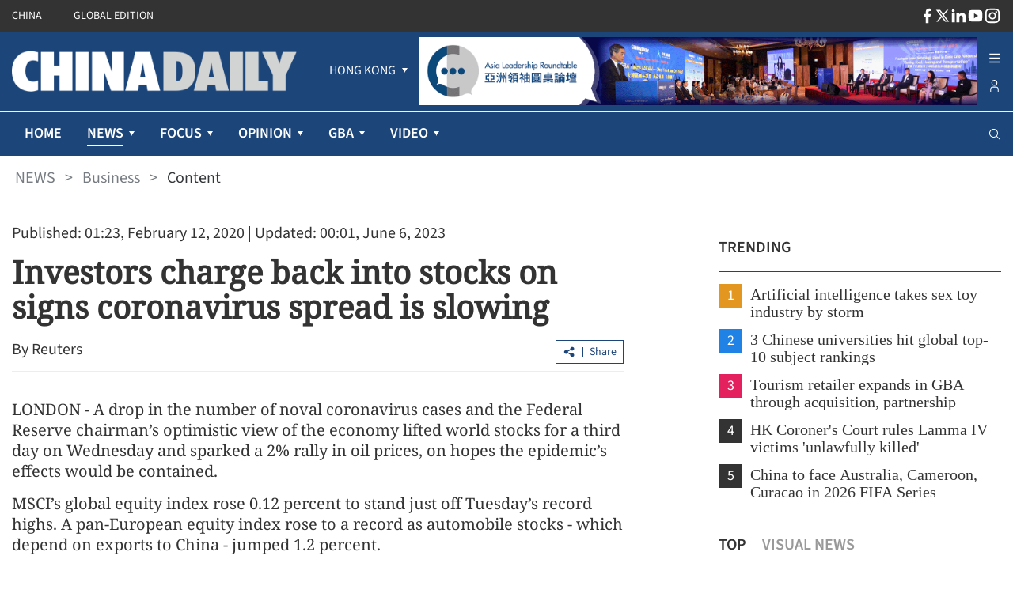

--- FILE ---
content_type: text/html;charset=utf-8
request_url: https://www.chinadailyhk.com/hk/article/120860
body_size: 41752
content:
<!DOCTYPE html><html  lang="en" class=""><head><meta charset="utf-8">
<meta name="viewport" content="width=device-width, initial-scale=1">
<title>Investors charge back into stocks on signs coronavirus spread is slowing</title>
<link rel="icon" href="/favicon.ico">
<meta property="og:type" content="article">
<meta property="og:title" content="Investors charge back into stocks on signs coronavirus spread is slowing">
<meta property="og:description" content="MSCI's global equity index rose 0.12 percent to stand just off Tuesday's record highs.">
<meta property="og:site_name" content="chinadailyhk">
<meta property="og:url" content="https://www.chinadailyhk.com/hk/article/120860#Investors-charge-back-into-stocks-on-signs-coronavirus-spread-is-slowing-2020-02-12">
<meta property="og:image" content="https://campus-cdhk.oss-cn-hongkong.aliyuncs.com/store_manager/photo_pre/7/30/77/3ce61c40-ea54-47d4-acda-a213266fd8ae/high_wm.jpg">
<meta itemprop="image" content="https://campus-cdhk.oss-cn-hongkong.aliyuncs.com/store_manager/photo_pre/7/30/77/3ce61c40-ea54-47d4-acda-a213266fd8ae/high_wm.jpg">
<meta property="og:image:width" content="800">
<meta property="og:image:height" content="auto">
<meta property="og:url" content="https://www.chinadailyhk.com/hk/article/120860#Investors-charge-back-into-stocks-on-signs-coronavirus-spread-is-slowing-2020-02-12">
<meta property="twitter:card" content="summary_large_image">
<meta property="twitter:site" content="@chinadailyhk.com">
<meta property="twitter:creator" content="@Reuters">
<meta property="twitter:title" content="Investors charge back into stocks on signs coronavirus spread is slowing">
<meta property="twitter:image" content="https://campus-cdhk.oss-cn-hongkong.aliyuncs.com/store_manager/photo_pre/7/30/77/3ce61c40-ea54-47d4-acda-a213266fd8ae/high_wm.jpg">
<meta property="twitter:image:src" content="https://campus-cdhk.oss-cn-hongkong.aliyuncs.com/store_manager/photo_pre/7/30/77/3ce61c40-ea54-47d4-acda-a213266fd8ae/high_wm.jpg">
<meta property="twitter:description" content="MSCI's global equity index rose 0.12 percent to stand just off Tuesday's record highs.">
<meta property="twitter:url" content="https://www.chinadailyhk.com/hk/article/120860#Investors-charge-back-into-stocks-on-signs-coronavirus-spread-is-slowing-2020-02-12">
<meta name="description" content="MSCI's global equity index rose 0.12 percent to stand just off Tuesday's record highs.">
<meta name="keywords" content="Asian shares, Wall Street futures, MSCI">
<style cssr-id="n-back-top">.n-back-top {

 position: fixed;
 right: 40px;
 bottom: 40px;
 cursor: pointer;
 display: flex;
 align-items: center;
 justify-content: center;
 color: var(--n-text-color);
 transition:
 color .3s var(--n-bezier),
 box-shadow .3s var(--n-bezier),
 background-color .3s var(--n-bezier);
 border-radius: var(--n-border-radius);
 height: var(--n-height);
 min-width: var(--n-width);
 box-shadow: var(--n-box-shadow);
 background-color: var(--n-color);

}

.n-back-top.fade-in-scale-up-transition-leave-active {
  transform-origin: inherit;
  transition: opacity .2s cubic-bezier(.4, 0, 1, 1), transform .2s cubic-bezier(.4, 0, 1, 1) ;
}

.n-back-top.fade-in-scale-up-transition-enter-active {
  transform-origin: inherit;
  transition: opacity .2s cubic-bezier(0, 0, .2, 1), transform .2s cubic-bezier(0, 0, .2, 1) ;
}

.n-back-top.fade-in-scale-up-transition-enter-from, .n-back-top.fade-in-scale-up-transition-leave-to {
  opacity: 0;
  transform:  scale(.9);
}

.n-back-top.fade-in-scale-up-transition-leave-from, .n-back-top.fade-in-scale-up-transition-enter-to {
  opacity: 1;
  transform:  scale(1);
}

.n-back-top.n-back-top--transition-disabled {
  transition: none !important;
}

.n-back-top .n-base-icon {

 font-size: var(--n-icon-size);
 color: var(--n-icon-color);
 transition: color .3s var(--n-bezier);
 
}

.n-back-top svg {
  pointer-events: none;
}

.n-back-top:hover {
  box-shadow: var(--n-box-shadow-hover);
}

.n-back-top:hover .n-base-icon {
  color: var(--n-icon-color-hover);
}

.n-back-top:active {
  box-shadow: var(--n-box-shadow-pressed);
}

.n-back-top:active .n-base-icon {
  color: var(--n-icon-color-pressed);
}</style>
<style cssr-id="n-global">body {

 margin: 0;
 font-size: 14px;
 font-family: v-sans, system-ui, -apple-system, BlinkMacSystemFont, "Segoe UI", sans-serif, "Apple Color Emoji", "Segoe UI Emoji", "Segoe UI Symbol";
 line-height: 1.6;
 -webkit-text-size-adjust: 100%;
 -webkit-tap-highlight-color: transparent;

}

body input {

 font-family: inherit;
 font-size: inherit;
 
}</style>
<style cssr-id="n-menu">.n-menu {

 background-color: var(--n-color);
 color: var(--n-item-text-color);
 overflow: hidden;
 transition: background-color .3s var(--n-bezier);
 box-sizing: border-box;
 font-size: var(--n-font-size);
 padding-bottom: 6px;
 
}

.n-menu.n-menu--horizontal {

 max-width: 100%;
 width: 100%;
 display: flex;
 overflow: hidden;
 padding-bottom: 0;
 
}

.n-menu.n-menu--horizontal .n-submenu {
margin: 0;
}

.n-menu.n-menu--horizontal .n-menu-item {
margin: 0;
}

.n-menu.n-menu--horizontal .n-menu-item-content {

 padding: 0 20px;
 border-bottom: 2px solid #0000;
 
}

.n-menu.n-menu--horizontal .n-menu-item-content::before {
display: none;
}

.n-menu.n-menu--horizontal .n-menu-item-content.n-menu-item-content--selected {
border-bottom: 2px solid var(--n-border-color-horizontal)
}

.n-menu.n-menu--horizontal .n-menu-item-content.n-menu-item-content--selected .n-menu-item-content__icon {
color: var(--n-item-icon-color-active-horizontal);
}

.n-menu.n-menu--horizontal .n-menu-item-content.n-menu-item-content--selected .n-menu-item-content-header {

 color: var(--n-item-text-color-active-horizontal);
 
}

.n-menu.n-menu--horizontal .n-menu-item-content.n-menu-item-content--selected .n-menu-item-content-header a {
color: var(--n-item-text-color-active-horizontal);
}

.n-menu.n-menu--horizontal .n-menu-item-content.n-menu-item-content--selected .n-menu-item-content-header .n-menu-item-content-header__extra {
color: var(--n-item-text-color-active-horizontal);
}

.n-menu.n-menu--horizontal .n-menu-item-content.n-menu-item-content--child-active {

 border-bottom: 2px solid var(--n-border-color-horizontal);
 
}

.n-menu.n-menu--horizontal .n-menu-item-content.n-menu-item-content--child-active .n-menu-item-content-header {

 color: var(--n-item-text-color-child-active-horizontal);
 
}

.n-menu.n-menu--horizontal .n-menu-item-content.n-menu-item-content--child-active .n-menu-item-content-header a {

 color: var(--n-item-text-color-child-active-horizontal);
 
}

.n-menu.n-menu--horizontal .n-menu-item-content.n-menu-item-content--child-active .n-menu-item-content-header .n-menu-item-content-header__extra {

 color: var(--n-item-text-color-child-active-horizontal);
 
}

.n-menu.n-menu--horizontal .n-menu-item-content.n-menu-item-content--child-active .n-menu-item-content__icon {

 color: var(--n-item-icon-color-child-active-horizontal);
 
}

.n-menu.n-menu--horizontal .n-menu-item-content:not(.n-menu-item-content--disabled):not(.n-menu-item-content--selected, child-active):focus-within .n-menu-item-content__icon {

 color: var(--n-item-icon-color-hover-horizontal);
 
}

.n-menu.n-menu--horizontal .n-menu-item-content:not(.n-menu-item-content--disabled):not(.n-menu-item-content--selected, child-active):focus-within .n-menu-item-content-header {

 color: var(--n-item-text-color-hover-horizontal);
 
}

.n-menu.n-menu--horizontal .n-menu-item-content:not(.n-menu-item-content--disabled):not(.n-menu-item-content--selected, child-active):focus-within .n-menu-item-content-header a {

 color: var(--n-item-text-color-hover-horizontal);
 
}

.n-menu.n-menu--horizontal .n-menu-item-content:not(.n-menu-item-content--disabled):not(.n-menu-item-content--selected, child-active):focus-within .n-menu-item-content-header .n-menu-item-content-header__extra {

 color: var(--n-item-text-color-hover-horizontal);
 
}

.n-menu.n-menu--horizontal .n-menu-item-content:not(.n-menu-item-content--disabled).n-menu-item-content--selected.n-menu-item-content--hover .n-menu-item-content__icon {
color: var(--n-item-icon-color-active-hover-horizontal);
}

.n-menu.n-menu--horizontal .n-menu-item-content:not(.n-menu-item-content--disabled).n-menu-item-content--selected.n-menu-item-content--hover .n-menu-item-content-header {

 color: var(--n-item-text-color-active-hover-horizontal);
 
}

.n-menu.n-menu--horizontal .n-menu-item-content:not(.n-menu-item-content--disabled).n-menu-item-content--selected.n-menu-item-content--hover .n-menu-item-content-header a {
color: var(--n-item-text-color-active-hover-horizontal);
}

.n-menu.n-menu--horizontal .n-menu-item-content:not(.n-menu-item-content--disabled).n-menu-item-content--selected.n-menu-item-content--hover .n-menu-item-content-header .n-menu-item-content-header__extra {
color: var(--n-item-text-color-active-hover-horizontal);
}

.n-menu.n-menu--horizontal .n-menu-item-content:not(.n-menu-item-content--disabled).n-menu-item-content--selected:hover .n-menu-item-content__icon {
color: var(--n-item-icon-color-active-hover-horizontal);
}

.n-menu.n-menu--horizontal .n-menu-item-content:not(.n-menu-item-content--disabled).n-menu-item-content--selected:hover .n-menu-item-content-header {

 color: var(--n-item-text-color-active-hover-horizontal);
 
}

.n-menu.n-menu--horizontal .n-menu-item-content:not(.n-menu-item-content--disabled).n-menu-item-content--selected:hover .n-menu-item-content-header a {
color: var(--n-item-text-color-active-hover-horizontal);
}

.n-menu.n-menu--horizontal .n-menu-item-content:not(.n-menu-item-content--disabled).n-menu-item-content--selected:hover .n-menu-item-content-header .n-menu-item-content-header__extra {
color: var(--n-item-text-color-active-hover-horizontal);
}

.n-menu.n-menu--horizontal .n-menu-item-content:not(.n-menu-item-content--disabled).n-menu-item-content--child-active.n-menu-item-content--hover .n-menu-item-content__icon {
color: var(--n-item-icon-color-child-active-hover-horizontal);
}

.n-menu.n-menu--horizontal .n-menu-item-content:not(.n-menu-item-content--disabled).n-menu-item-content--child-active.n-menu-item-content--hover .n-menu-item-content-header {

 color: var(--n-item-text-color-child-active-hover-horizontal);
 
}

.n-menu.n-menu--horizontal .n-menu-item-content:not(.n-menu-item-content--disabled).n-menu-item-content--child-active.n-menu-item-content--hover .n-menu-item-content-header a {
color: var(--n-item-text-color-child-active-hover-horizontal);
}

.n-menu.n-menu--horizontal .n-menu-item-content:not(.n-menu-item-content--disabled).n-menu-item-content--child-active.n-menu-item-content--hover .n-menu-item-content-header .n-menu-item-content-header__extra {
color: var(--n-item-text-color-child-active-hover-horizontal);
}

.n-menu.n-menu--horizontal .n-menu-item-content:not(.n-menu-item-content--disabled).n-menu-item-content--child-active:hover .n-menu-item-content__icon {
color: var(--n-item-icon-color-child-active-hover-horizontal);
}

.n-menu.n-menu--horizontal .n-menu-item-content:not(.n-menu-item-content--disabled).n-menu-item-content--child-active:hover .n-menu-item-content-header {

 color: var(--n-item-text-color-child-active-hover-horizontal);
 
}

.n-menu.n-menu--horizontal .n-menu-item-content:not(.n-menu-item-content--disabled).n-menu-item-content--child-active:hover .n-menu-item-content-header a {
color: var(--n-item-text-color-child-active-hover-horizontal);
}

.n-menu.n-menu--horizontal .n-menu-item-content:not(.n-menu-item-content--disabled).n-menu-item-content--child-active:hover .n-menu-item-content-header .n-menu-item-content-header__extra {
color: var(--n-item-text-color-child-active-hover-horizontal);
}

.n-menu.n-menu--horizontal .n-menu-item-content:not(.n-menu-item-content--disabled).n-menu-item-content--hover {
border-bottom: 2px solid var(--n-border-color-horizontal);
}

.n-menu.n-menu--horizontal .n-menu-item-content:not(.n-menu-item-content--disabled).n-menu-item-content--hover .n-menu-item-content__icon {

 color: var(--n-item-icon-color-hover-horizontal);
 
}

.n-menu.n-menu--horizontal .n-menu-item-content:not(.n-menu-item-content--disabled).n-menu-item-content--hover .n-menu-item-content-header {

 color: var(--n-item-text-color-hover-horizontal);
 
}

.n-menu.n-menu--horizontal .n-menu-item-content:not(.n-menu-item-content--disabled).n-menu-item-content--hover .n-menu-item-content-header a {

 color: var(--n-item-text-color-hover-horizontal);
 
}

.n-menu.n-menu--horizontal .n-menu-item-content:not(.n-menu-item-content--disabled).n-menu-item-content--hover .n-menu-item-content-header .n-menu-item-content-header__extra {

 color: var(--n-item-text-color-hover-horizontal);
 
}

.n-menu.n-menu--horizontal .n-menu-item-content:not(.n-menu-item-content--disabled):hover {
border-bottom: 2px solid var(--n-border-color-horizontal);
}

.n-menu.n-menu--horizontal .n-menu-item-content:not(.n-menu-item-content--disabled):hover .n-menu-item-content__icon {

 color: var(--n-item-icon-color-hover-horizontal);
 
}

.n-menu.n-menu--horizontal .n-menu-item-content:not(.n-menu-item-content--disabled):hover .n-menu-item-content-header {

 color: var(--n-item-text-color-hover-horizontal);
 
}

.n-menu.n-menu--horizontal .n-menu-item-content:not(.n-menu-item-content--disabled):hover .n-menu-item-content-header a {

 color: var(--n-item-text-color-hover-horizontal);
 
}

.n-menu.n-menu--horizontal .n-menu-item-content:not(.n-menu-item-content--disabled):hover .n-menu-item-content-header .n-menu-item-content-header__extra {

 color: var(--n-item-text-color-hover-horizontal);
 
}

.n-menu.n-menu--horizontal .n-menu-item-content .n-menu-item-content-header a {
color: var(--n-item-text-color-horizontal);
}

.n-menu:not(.n-menu--responsive) .n-menu-item-content-header {

 overflow: hidden;
 text-overflow: ellipsis;
 
}

.n-menu.n-menu--collapsed .n-menu-item-content.n-menu-item-content--selected::before {

 background-color: var(--n-item-color-active-collapsed) !important;
 
}

.n-menu.n-menu--collapsed .n-menu-item-content .n-menu-item-content-header {
opacity: 0;
}

.n-menu.n-menu--collapsed .n-menu-item-content .n-menu-item-content__arrow {
opacity: 0;
}

.n-menu.n-menu--collapsed .n-menu-item-content .n-menu-item-content__icon {
color: var(--n-item-icon-color-collapsed);
}

.n-menu .n-menu-item {

 height: var(--n-item-height);
 margin-top: 6px;
 position: relative;
 
}

.n-menu .n-menu-item-content {

 box-sizing: border-box;
 line-height: 1.75;
 height: 100%;
 display: grid;
 grid-template-areas: "icon content arrow";
 grid-template-columns: auto 1fr auto;
 align-items: center;
 cursor: pointer;
 position: relative;
 padding-right: 18px;
 transition:
 background-color .3s var(--n-bezier),
 padding-left .3s var(--n-bezier),
 border-color .3s var(--n-bezier);
 
}

.n-menu .n-menu-item-content > * {
z-index: 1;
}

.n-menu .n-menu-item-content::before {

 z-index: auto;
 content: "";
 background-color: #0000;
 position: absolute;
 left: 8px;
 right: 8px;
 top: 0;
 bottom: 0;
 pointer-events: none;
 border-radius: var(--n-border-radius);
 transition: background-color .3s var(--n-bezier);
 
}

.n-menu .n-menu-item-content.n-menu-item-content--disabled {

 opacity: .45;
 cursor: not-allowed;
 
}

.n-menu .n-menu-item-content.n-menu-item-content--collapsed .n-menu-item-content__arrow {
transform: rotate(0);
}

.n-menu .n-menu-item-content.n-menu-item-content--selected::before {
background-color: var(--n-item-color-active);
}

.n-menu .n-menu-item-content.n-menu-item-content--selected .n-menu-item-content__arrow {
color: var(--n-arrow-color-active);
}

.n-menu .n-menu-item-content.n-menu-item-content--selected .n-menu-item-content__icon {
color: var(--n-item-icon-color-active);
}

.n-menu .n-menu-item-content.n-menu-item-content--selected .n-menu-item-content-header {

 color: var(--n-item-text-color-active);
 
}

.n-menu .n-menu-item-content.n-menu-item-content--selected .n-menu-item-content-header a {
color: var(--n-item-text-color-active);
}

.n-menu .n-menu-item-content.n-menu-item-content--selected .n-menu-item-content-header .n-menu-item-content-header__extra {
color: var(--n-item-text-color-active);
}

.n-menu .n-menu-item-content.n-menu-item-content--child-active .n-menu-item-content-header {

 color: var(--n-item-text-color-child-active);
 
}

.n-menu .n-menu-item-content.n-menu-item-content--child-active .n-menu-item-content-header a {

 color: var(--n-item-text-color-child-active);
 
}

.n-menu .n-menu-item-content.n-menu-item-content--child-active .n-menu-item-content-header .n-menu-item-content-header__extra {

 color: var(--n-item-text-color-child-active);
 
}

.n-menu .n-menu-item-content.n-menu-item-content--child-active .n-menu-item-content__arrow {

 color: var(--n-arrow-color-child-active);
 
}

.n-menu .n-menu-item-content.n-menu-item-content--child-active .n-menu-item-content__icon {

 color: var(--n-item-icon-color-child-active);
 
}

.n-menu .n-menu-item-content:not(.n-menu-item-content--disabled):not(.n-menu-item-content--selected, child-active):focus-within::before {
background-color: var(--n-item-color-hover);
}

.n-menu .n-menu-item-content:not(.n-menu-item-content--disabled):not(.n-menu-item-content--selected, child-active):focus-within .n-menu-item-content__arrow {

 color: var(--n-arrow-color-hover);
 
}

.n-menu .n-menu-item-content:not(.n-menu-item-content--disabled):not(.n-menu-item-content--selected, child-active):focus-within .n-menu-item-content__icon {

 color: var(--n-item-icon-color-hover);
 
}

.n-menu .n-menu-item-content:not(.n-menu-item-content--disabled):not(.n-menu-item-content--selected, child-active):focus-within .n-menu-item-content-header {

 color: var(--n-item-text-color-hover);
 
}

.n-menu .n-menu-item-content:not(.n-menu-item-content--disabled):not(.n-menu-item-content--selected, child-active):focus-within .n-menu-item-content-header a {

 color: var(--n-item-text-color-hover);
 
}

.n-menu .n-menu-item-content:not(.n-menu-item-content--disabled):not(.n-menu-item-content--selected, child-active):focus-within .n-menu-item-content-header .n-menu-item-content-header__extra {

 color: var(--n-item-text-color-hover);
 
}

.n-menu .n-menu-item-content:not(.n-menu-item-content--disabled).n-menu-item-content--selected.n-menu-item-content--hover .n-menu-item-content__arrow {
color: var(--n-arrow-color-active-hover);
}

.n-menu .n-menu-item-content:not(.n-menu-item-content--disabled).n-menu-item-content--selected.n-menu-item-content--hover .n-menu-item-content__icon {
color: var(--n-item-icon-color-active-hover);
}

.n-menu .n-menu-item-content:not(.n-menu-item-content--disabled).n-menu-item-content--selected.n-menu-item-content--hover .n-menu-item-content-header {

 color: var(--n-item-text-color-active-hover);
 
}

.n-menu .n-menu-item-content:not(.n-menu-item-content--disabled).n-menu-item-content--selected.n-menu-item-content--hover .n-menu-item-content-header a {
color: var(--n-item-text-color-active-hover);
}

.n-menu .n-menu-item-content:not(.n-menu-item-content--disabled).n-menu-item-content--selected.n-menu-item-content--hover .n-menu-item-content-header .n-menu-item-content-header__extra {
color: var(--n-item-text-color-active-hover);
}

.n-menu .n-menu-item-content:not(.n-menu-item-content--disabled).n-menu-item-content--selected:hover .n-menu-item-content__arrow {
color: var(--n-arrow-color-active-hover);
}

.n-menu .n-menu-item-content:not(.n-menu-item-content--disabled).n-menu-item-content--selected:hover .n-menu-item-content__icon {
color: var(--n-item-icon-color-active-hover);
}

.n-menu .n-menu-item-content:not(.n-menu-item-content--disabled).n-menu-item-content--selected:hover .n-menu-item-content-header {

 color: var(--n-item-text-color-active-hover);
 
}

.n-menu .n-menu-item-content:not(.n-menu-item-content--disabled).n-menu-item-content--selected:hover .n-menu-item-content-header a {
color: var(--n-item-text-color-active-hover);
}

.n-menu .n-menu-item-content:not(.n-menu-item-content--disabled).n-menu-item-content--selected:hover .n-menu-item-content-header .n-menu-item-content-header__extra {
color: var(--n-item-text-color-active-hover);
}

.n-menu .n-menu-item-content:not(.n-menu-item-content--disabled).n-menu-item-content--child-active.n-menu-item-content--hover .n-menu-item-content__arrow {
color: var(--n-arrow-color-child-active-hover);
}

.n-menu .n-menu-item-content:not(.n-menu-item-content--disabled).n-menu-item-content--child-active.n-menu-item-content--hover .n-menu-item-content__icon {
color: var(--n-item-icon-color-child-active-hover);
}

.n-menu .n-menu-item-content:not(.n-menu-item-content--disabled).n-menu-item-content--child-active.n-menu-item-content--hover .n-menu-item-content-header {

 color: var(--n-item-text-color-child-active-hover);
 
}

.n-menu .n-menu-item-content:not(.n-menu-item-content--disabled).n-menu-item-content--child-active.n-menu-item-content--hover .n-menu-item-content-header a {
color: var(--n-item-text-color-child-active-hover);
}

.n-menu .n-menu-item-content:not(.n-menu-item-content--disabled).n-menu-item-content--child-active.n-menu-item-content--hover .n-menu-item-content-header .n-menu-item-content-header__extra {
color: var(--n-item-text-color-child-active-hover);
}

.n-menu .n-menu-item-content:not(.n-menu-item-content--disabled).n-menu-item-content--child-active:hover .n-menu-item-content__arrow {
color: var(--n-arrow-color-child-active-hover);
}

.n-menu .n-menu-item-content:not(.n-menu-item-content--disabled).n-menu-item-content--child-active:hover .n-menu-item-content__icon {
color: var(--n-item-icon-color-child-active-hover);
}

.n-menu .n-menu-item-content:not(.n-menu-item-content--disabled).n-menu-item-content--child-active:hover .n-menu-item-content-header {

 color: var(--n-item-text-color-child-active-hover);
 
}

.n-menu .n-menu-item-content:not(.n-menu-item-content--disabled).n-menu-item-content--child-active:hover .n-menu-item-content-header a {
color: var(--n-item-text-color-child-active-hover);
}

.n-menu .n-menu-item-content:not(.n-menu-item-content--disabled).n-menu-item-content--child-active:hover .n-menu-item-content-header .n-menu-item-content-header__extra {
color: var(--n-item-text-color-child-active-hover);
}

.n-menu .n-menu-item-content:not(.n-menu-item-content--disabled).n-menu-item-content--selected.n-menu-item-content--hover::before {
background-color: var(--n-item-color-active-hover);
}

.n-menu .n-menu-item-content:not(.n-menu-item-content--disabled).n-menu-item-content--selected:hover::before {
background-color: var(--n-item-color-active-hover);
}

.n-menu .n-menu-item-content:not(.n-menu-item-content--disabled).n-menu-item-content--hover::before {
background-color: var(--n-item-color-hover);
}

.n-menu .n-menu-item-content:not(.n-menu-item-content--disabled).n-menu-item-content--hover .n-menu-item-content__arrow {

 color: var(--n-arrow-color-hover);
 
}

.n-menu .n-menu-item-content:not(.n-menu-item-content--disabled).n-menu-item-content--hover .n-menu-item-content__icon {

 color: var(--n-item-icon-color-hover);
 
}

.n-menu .n-menu-item-content:not(.n-menu-item-content--disabled).n-menu-item-content--hover .n-menu-item-content-header {

 color: var(--n-item-text-color-hover);
 
}

.n-menu .n-menu-item-content:not(.n-menu-item-content--disabled).n-menu-item-content--hover .n-menu-item-content-header a {

 color: var(--n-item-text-color-hover);
 
}

.n-menu .n-menu-item-content:not(.n-menu-item-content--disabled).n-menu-item-content--hover .n-menu-item-content-header .n-menu-item-content-header__extra {

 color: var(--n-item-text-color-hover);
 
}

.n-menu .n-menu-item-content:not(.n-menu-item-content--disabled):hover::before {
background-color: var(--n-item-color-hover);
}

.n-menu .n-menu-item-content:not(.n-menu-item-content--disabled):hover .n-menu-item-content__arrow {

 color: var(--n-arrow-color-hover);
 
}

.n-menu .n-menu-item-content:not(.n-menu-item-content--disabled):hover .n-menu-item-content__icon {

 color: var(--n-item-icon-color-hover);
 
}

.n-menu .n-menu-item-content:not(.n-menu-item-content--disabled):hover .n-menu-item-content-header {

 color: var(--n-item-text-color-hover);
 
}

.n-menu .n-menu-item-content:not(.n-menu-item-content--disabled):hover .n-menu-item-content-header a {

 color: var(--n-item-text-color-hover);
 
}

.n-menu .n-menu-item-content:not(.n-menu-item-content--disabled):hover .n-menu-item-content-header .n-menu-item-content-header__extra {

 color: var(--n-item-text-color-hover);
 
}

.n-menu .n-menu-item-content .n-menu-item-content__icon {

 grid-area: icon;
 color: var(--n-item-icon-color);
 transition:
 color .3s var(--n-bezier),
 font-size .3s var(--n-bezier),
 margin-right .3s var(--n-bezier);
 box-sizing: content-box;
 display: inline-flex;
 align-items: center;
 justify-content: center;
 
}

.n-menu .n-menu-item-content .n-menu-item-content__arrow {

 grid-area: arrow;
 font-size: 16px;
 color: var(--n-arrow-color);
 transform: rotate(180deg);
 opacity: 1;
 transition:
 color .3s var(--n-bezier),
 transform 0.2s var(--n-bezier),
 opacity 0.2s var(--n-bezier);
 
}

.n-menu .n-menu-item-content .n-menu-item-content-header {

 grid-area: content;
 transition:
 color .3s var(--n-bezier),
 opacity .3s var(--n-bezier);
 opacity: 1;
 white-space: nowrap;
 color: var(--n-item-text-color);
 
}

.n-menu .n-menu-item-content .n-menu-item-content-header a {

 outline: none;
 text-decoration: none;
 transition: color .3s var(--n-bezier);
 color: var(--n-item-text-color);
 
}

.n-menu .n-menu-item-content .n-menu-item-content-header a::before {

 content: "";
 position: absolute;
 left: 0;
 right: 0;
 top: 0;
 bottom: 0;
 
}

.n-menu .n-menu-item-content .n-menu-item-content-header .n-menu-item-content-header__extra {

 font-size: .93em;
 color: var(--n-group-text-color);
 transition: color .3s var(--n-bezier);
 
}

.n-menu .n-submenu {

 cursor: pointer;
 position: relative;
 margin-top: 6px;
 
}

.n-menu .n-submenu .n-menu-item-content {

 height: var(--n-item-height);
 
}

.n-menu .n-submenu .n-submenu-children {

 overflow: hidden;
 padding: 0;
 
}

.n-menu .n-submenu .n-submenu-children.fade-in-height-expand-transition-leave-from, .n-menu .n-submenu .n-submenu-children.fade-in-height-expand-transition-enter-to {
  opacity: 1;
}

.n-menu .n-submenu .n-submenu-children.fade-in-height-expand-transition-leave-to, .n-menu .n-submenu .n-submenu-children.fade-in-height-expand-transition-enter-from {
  opacity: 0;
  margin-top: 0 !important;
  margin-bottom: 0 !important;
}

.n-menu .n-submenu .n-submenu-children.fade-in-height-expand-transition-leave-active {

 overflow: hidden;
 transition:
 max-height .2s cubic-bezier(.4, 0, .2, 1) 0s,
 opacity .2s cubic-bezier(0, 0, .2, 1) 0s,
 margin-top .2s cubic-bezier(.4, 0, .2, 1) 0s,
 margin-bottom .2s cubic-bezier(.4, 0, .2, 1) 0s,
 padding-top .2s cubic-bezier(.4, 0, .2, 1) 0s,
 padding-bottom .2s cubic-bezier(.4, 0, .2, 1) 0s
 
 
}

.n-menu .n-submenu .n-submenu-children.fade-in-height-expand-transition-enter-active {

 overflow: hidden;
 transition:
 max-height .2s cubic-bezier(.4, 0, .2, 1),
 opacity .2s cubic-bezier(.4, 0, 1, 1),
 margin-top .2s cubic-bezier(.4, 0, .2, 1),
 margin-bottom .2s cubic-bezier(.4, 0, .2, 1),
 padding-top .2s cubic-bezier(.4, 0, .2, 1),
 padding-bottom .2s cubic-bezier(.4, 0, .2, 1)
 
 
}

.n-menu .n-menu-item-group .n-menu-item-group-title {

 margin-top: 6px;
 color: var(--n-group-text-color);
 cursor: default;
 font-size: .93em;
 height: 36px;
 display: flex;
 align-items: center;
 transition:
 padding-left .3s var(--n-bezier),
 color .3s var(--n-bezier);
 
}

.n-menu-tooltip a {

 color: inherit;
 text-decoration: none;
 
}

.n-menu-divider {

 transition: background-color .3s var(--n-bezier);
 background-color: var(--n-divider-color);
 height: 1px;
 margin: 6px 18px;
 
}</style>
<style cssr-id="n-dropdown">.n-dropdown-menu {

 transform-origin: var(--v-transform-origin);
 background-color: var(--n-color);
 border-radius: var(--n-border-radius);
 box-shadow: var(--n-box-shadow);
 position: relative;
 transition:
 background-color .3s var(--n-bezier),
 box-shadow .3s var(--n-bezier);

}

.n-dropdown-menu.fade-in-scale-up-transition-leave-active {
  transform-origin: inherit;
  transition: opacity .2s cubic-bezier(.4, 0, 1, 1), transform .2s cubic-bezier(.4, 0, 1, 1) ;
}

.n-dropdown-menu.fade-in-scale-up-transition-enter-active {
  transform-origin: inherit;
  transition: opacity .2s cubic-bezier(0, 0, .2, 1), transform .2s cubic-bezier(0, 0, .2, 1) ;
}

.n-dropdown-menu.fade-in-scale-up-transition-enter-from, .n-dropdown-menu.fade-in-scale-up-transition-leave-to {
  opacity: 0;
  transform:  scale(.9);
}

.n-dropdown-menu.fade-in-scale-up-transition-leave-from, .n-dropdown-menu.fade-in-scale-up-transition-enter-to {
  opacity: 1;
  transform:  scale(1);
}

.n-dropdown-menu .n-dropdown-option {

 position: relative;
 
}

.n-dropdown-menu .n-dropdown-option a {

 text-decoration: none;
 color: inherit;
 outline: none;
 
}

.n-dropdown-menu .n-dropdown-option a::before {

 content: "";
 position: absolute;
 left: 0;
 right: 0;
 top: 0;
 bottom: 0;
 
}

.n-dropdown-menu .n-dropdown-option .n-dropdown-option-body {

 display: flex;
 cursor: pointer;
 position: relative;
 height: var(--n-option-height);
 line-height: var(--n-option-height);
 font-size: var(--n-font-size);
 color: var(--n-option-text-color);
 transition: color .3s var(--n-bezier);
 
}

.n-dropdown-menu .n-dropdown-option .n-dropdown-option-body::before {

 content: "";
 position: absolute;
 top: 0;
 bottom: 0;
 left: 4px;
 right: 4px;
 transition: background-color .3s var(--n-bezier);
 border-radius: var(--n-border-radius);
 
}

.n-dropdown-menu .n-dropdown-option .n-dropdown-option-body:not(.n-dropdown-option-body--disabled).n-dropdown-option-body--pending {

 color: var(--n-option-text-color-hover);
 
}

.n-dropdown-menu .n-dropdown-option .n-dropdown-option-body:not(.n-dropdown-option-body--disabled).n-dropdown-option-body--pending .n-dropdown-option-body__prefix, .n-dropdown-menu .n-dropdown-option .n-dropdown-option-body:not(.n-dropdown-option-body--disabled).n-dropdown-option-body--pending .n-dropdown-option-body__suffix {

 color: var(--n-option-text-color-hover);
 
}

.n-dropdown-menu .n-dropdown-option .n-dropdown-option-body:not(.n-dropdown-option-body--disabled).n-dropdown-option-body--pending::before {
background-color: var(--n-option-color-hover);
}

.n-dropdown-menu .n-dropdown-option .n-dropdown-option-body:not(.n-dropdown-option-body--disabled).n-dropdown-option-body--active {

 color: var(--n-option-text-color-active);
 
}

.n-dropdown-menu .n-dropdown-option .n-dropdown-option-body:not(.n-dropdown-option-body--disabled).n-dropdown-option-body--active .n-dropdown-option-body__prefix, .n-dropdown-menu .n-dropdown-option .n-dropdown-option-body:not(.n-dropdown-option-body--disabled).n-dropdown-option-body--active .n-dropdown-option-body__suffix {

 color: var(--n-option-text-color-active);
 
}

.n-dropdown-menu .n-dropdown-option .n-dropdown-option-body:not(.n-dropdown-option-body--disabled).n-dropdown-option-body--active::before {
background-color: var(--n-option-color-active);
}

.n-dropdown-menu .n-dropdown-option .n-dropdown-option-body:not(.n-dropdown-option-body--disabled).n-dropdown-option-body--child-active {

 color: var(--n-option-text-color-child-active);
 
}

.n-dropdown-menu .n-dropdown-option .n-dropdown-option-body:not(.n-dropdown-option-body--disabled).n-dropdown-option-body--child-active .n-dropdown-option-body__prefix, .n-dropdown-menu .n-dropdown-option .n-dropdown-option-body:not(.n-dropdown-option-body--disabled).n-dropdown-option-body--child-active .n-dropdown-option-body__suffix {

 color: var(--n-option-text-color-child-active);
 
}

.n-dropdown-menu .n-dropdown-option .n-dropdown-option-body.n-dropdown-option-body--disabled {

 cursor: not-allowed;
 opacity: var(--n-option-opacity-disabled);
 
}

.n-dropdown-menu .n-dropdown-option .n-dropdown-option-body.n-dropdown-option-body--group {

 font-size: calc(var(--n-font-size) - 1px);
 color: var(--n-group-header-text-color);
 
}

.n-dropdown-menu .n-dropdown-option .n-dropdown-option-body.n-dropdown-option-body--group .n-dropdown-option-body__prefix {

 width: calc(var(--n-option-prefix-width) / 2);
 
}

.n-dropdown-menu .n-dropdown-option .n-dropdown-option-body.n-dropdown-option-body--group .n-dropdown-option-body__prefix.n-dropdown-option-body__prefix--show-icon {

 width: calc(var(--n-option-icon-prefix-width) / 2);
 
}

.n-dropdown-menu .n-dropdown-option .n-dropdown-option-body .n-dropdown-option-body__prefix {

 width: var(--n-option-prefix-width);
 display: flex;
 justify-content: center;
 align-items: center;
 color: var(--n-prefix-color);
 transition: color .3s var(--n-bezier);
 z-index: 1;
 
}

.n-dropdown-menu .n-dropdown-option .n-dropdown-option-body .n-dropdown-option-body__prefix.n-dropdown-option-body__prefix--show-icon {

 width: var(--n-option-icon-prefix-width);
 
}

.n-dropdown-menu .n-dropdown-option .n-dropdown-option-body .n-dropdown-option-body__prefix .n-icon {

 font-size: var(--n-option-icon-size);
 
}

.n-dropdown-menu .n-dropdown-option .n-dropdown-option-body .n-dropdown-option-body__label {

 white-space: nowrap;
 flex: 1;
 z-index: 1;
 
}

.n-dropdown-menu .n-dropdown-option .n-dropdown-option-body .n-dropdown-option-body__suffix {

 box-sizing: border-box;
 flex-grow: 0;
 flex-shrink: 0;
 display: flex;
 justify-content: flex-end;
 align-items: center;
 min-width: var(--n-option-suffix-width);
 padding: 0 8px;
 transition: color .3s var(--n-bezier);
 color: var(--n-suffix-color);
 z-index: 1;
 
}

.n-dropdown-menu .n-dropdown-option .n-dropdown-option-body .n-dropdown-option-body__suffix.n-dropdown-option-body__suffix--has-submenu {

 width: var(--n-option-icon-suffix-width);
 
}

.n-dropdown-menu .n-dropdown-option .n-dropdown-option-body .n-dropdown-option-body__suffix .n-icon {

 font-size: var(--n-option-icon-size);
 
}

.n-dropdown-menu .n-dropdown-option .n-dropdown-option-body .n-dropdown-menu {
pointer-events: all;
}

.n-dropdown-menu .n-dropdown-option .n-dropdown-offset-container {

 pointer-events: none;
 position: absolute;
 left: 0;
 right: 0;
 top: -4px;
 bottom: -4px;
 
}

.n-dropdown-menu .n-dropdown-divider {

 transition: background-color .3s var(--n-bezier);
 background-color: var(--n-divider-color);
 height: 1px;
 margin: 4px 0;
 
}

.n-dropdown-menu .n-dropdown-menu-wrapper {

 transform-origin: var(--v-transform-origin);
 width: fit-content;
 
}

.n-dropdown-menu > .n-scrollbar {

 height: inherit;
 max-height: inherit;
 
}

.n-dropdown-menu:not(.n-dropdown-menu--scrollable) {

 padding: var(--n-padding);
 
}

.n-dropdown-menu.n-dropdown-menu--scrollable .n-dropdown-menu__content {

 padding: var(--n-padding);
 
}</style>
<style cssr-id="n-base-icon">.n-base-icon {

 height: 1em;
 width: 1em;
 line-height: 1em;
 text-align: center;
 display: inline-block;
 position: relative;
 fill: currentColor;
 transform: translateZ(0);

}

.n-base-icon svg {

 height: 1em;
 width: 1em;
 
}</style>
<style cssr-id="n-popover">.n-popover {

 transition:
 box-shadow .3s var(--n-bezier),
 background-color .3s var(--n-bezier),
 color .3s var(--n-bezier);
 position: relative;
 font-size: var(--n-font-size);
 color: var(--n-text-color);
 box-shadow: var(--n-box-shadow);
 word-break: break-word;
 
}

.n-popover > .n-scrollbar {

 height: inherit;
 max-height: inherit;
 
}

.n-popover:not(.n-popover--raw) {

 background-color: var(--n-color);
 border-radius: var(--n-border-radius);
 
}

.n-popover:not(.n-popover--raw):not(.n-popover--scrollable):not(.n-popover--show-header-or-footer) {
padding: var(--n-padding);
}

.n-popover .n-popover__header {

 padding: var(--n-padding);
 border-bottom: 1px solid var(--n-divider-color);
 transition: border-color .3s var(--n-bezier);
 
}

.n-popover .n-popover__footer {

 padding: var(--n-padding);
 border-top: 1px solid var(--n-divider-color);
 transition: border-color .3s var(--n-bezier);
 
}

.n-popover.n-popover--scrollable .n-popover__content, .n-popover.n-popover--show-header-or-footer .n-popover__content {

 padding: var(--n-padding);
 
}

.n-popover-shared {

 transform-origin: inherit;
 
}

.n-popover-shared .n-popover-arrow-wrapper {

 position: absolute;
 overflow: hidden;
 pointer-events: none;
 
}

.n-popover-shared .n-popover-arrow-wrapper .n-popover-arrow {

 transition: background-color .3s var(--n-bezier);
 position: absolute;
 display: block;
 width: calc(var(--n-arrow-height) * 1.414);
 height: calc(var(--n-arrow-height) * 1.414);
 box-shadow: 0 0 8px 0 rgba(0, 0, 0, .12);
 transform: rotate(45deg);
 background-color: var(--n-color);
 pointer-events: all;
 
}

.n-popover-shared.popover-transition-enter-from, .n-popover-shared.popover-transition-leave-to {

 opacity: 0;
 transform: scale(.85);
 
}

.n-popover-shared.popover-transition-enter-to, .n-popover-shared.popover-transition-leave-from {

 transform: scale(1);
 opacity: 1;
 
}

.n-popover-shared.popover-transition-enter-active {

 transition:
 box-shadow .3s var(--n-bezier),
 background-color .3s var(--n-bezier),
 color .3s var(--n-bezier),
 opacity .15s var(--n-bezier-ease-out),
 transform .15s var(--n-bezier-ease-out);
 
}

.n-popover-shared.popover-transition-leave-active {

 transition:
 box-shadow .3s var(--n-bezier),
 background-color .3s var(--n-bezier),
 color .3s var(--n-bezier),
 opacity .15s var(--n-bezier-ease-in),
 transform .15s var(--n-bezier-ease-in);
 
}

[v-placement="top-start"] > .n-popover-shared {

 margin-bottom: var(--n-space);
 
}

[v-placement="top-start"] > .n-popover-shared.n-popover-shared--show-arrow {

 margin-bottom: var(--n-space-arrow);
 
}

[v-placement="top-start"] > .n-popover-shared.n-popover-shared--overlap {

 margin: 0;
 
}

[v-placement="top-start"] > .n-popover-shared > .n-popover-arrow-wrapper {

 right: 0;
 left: 0;
 top: 0;
 bottom: 0;
 top: 100%;
 bottom: auto;
 height: var(--n-space-arrow);
 
}

[v-placement="top-start"] > .n-popover-shared > .n-popover-arrow-wrapper .n-popover-arrow {

 top: calc(var(--n-arrow-height) * 1.414 / -2);
 left: calc(var(--n-arrow-offset) - var(--v-offset-left));
 
}

[v-placement="top"] > .n-popover-shared {

 margin-bottom: var(--n-space);
 
}

[v-placement="top"] > .n-popover-shared.n-popover-shared--show-arrow {

 margin-bottom: var(--n-space-arrow);
 
}

[v-placement="top"] > .n-popover-shared.n-popover-shared--overlap {

 margin: 0;
 
}

[v-placement="top"] > .n-popover-shared > .n-popover-arrow-wrapper {

 right: 0;
 left: 0;
 top: 0;
 bottom: 0;
 top: 100%;
 bottom: auto;
 height: var(--n-space-arrow);
 
}

[v-placement="top"] > .n-popover-shared > .n-popover-arrow-wrapper .n-popover-arrow {

 top: calc(var(--n-arrow-height) * 1.414 / -2);
 transform: translateX(calc(var(--n-arrow-height) * 1.414 / -2)) rotate(45deg);
 left: 50%;
 
}

[v-placement="top-end"] > .n-popover-shared {

 margin-bottom: var(--n-space);
 
}

[v-placement="top-end"] > .n-popover-shared.n-popover-shared--show-arrow {

 margin-bottom: var(--n-space-arrow);
 
}

[v-placement="top-end"] > .n-popover-shared.n-popover-shared--overlap {

 margin: 0;
 
}

[v-placement="top-end"] > .n-popover-shared > .n-popover-arrow-wrapper {

 right: 0;
 left: 0;
 top: 0;
 bottom: 0;
 top: 100%;
 bottom: auto;
 height: var(--n-space-arrow);
 
}

[v-placement="top-end"] > .n-popover-shared > .n-popover-arrow-wrapper .n-popover-arrow {

 top: calc(var(--n-arrow-height) * 1.414 / -2);
 right: calc(var(--n-arrow-offset) + var(--v-offset-left));
 
}

[v-placement="bottom-start"] > .n-popover-shared {

 margin-top: var(--n-space);
 
}

[v-placement="bottom-start"] > .n-popover-shared.n-popover-shared--show-arrow {

 margin-top: var(--n-space-arrow);
 
}

[v-placement="bottom-start"] > .n-popover-shared.n-popover-shared--overlap {

 margin: 0;
 
}

[v-placement="bottom-start"] > .n-popover-shared > .n-popover-arrow-wrapper {

 right: 0;
 left: 0;
 top: 0;
 bottom: 0;
 bottom: 100%;
 top: auto;
 height: var(--n-space-arrow);
 
}

[v-placement="bottom-start"] > .n-popover-shared > .n-popover-arrow-wrapper .n-popover-arrow {

 bottom: calc(var(--n-arrow-height) * 1.414 / -2);
 left: calc(var(--n-arrow-offset) - var(--v-offset-left));
 
}

[v-placement="bottom"] > .n-popover-shared {

 margin-top: var(--n-space);
 
}

[v-placement="bottom"] > .n-popover-shared.n-popover-shared--show-arrow {

 margin-top: var(--n-space-arrow);
 
}

[v-placement="bottom"] > .n-popover-shared.n-popover-shared--overlap {

 margin: 0;
 
}

[v-placement="bottom"] > .n-popover-shared > .n-popover-arrow-wrapper {

 right: 0;
 left: 0;
 top: 0;
 bottom: 0;
 bottom: 100%;
 top: auto;
 height: var(--n-space-arrow);
 
}

[v-placement="bottom"] > .n-popover-shared > .n-popover-arrow-wrapper .n-popover-arrow {

 bottom: calc(var(--n-arrow-height) * 1.414 / -2);
 transform: translateX(calc(var(--n-arrow-height) * 1.414 / -2)) rotate(45deg);
 left: 50%;
 
}

[v-placement="bottom-end"] > .n-popover-shared {

 margin-top: var(--n-space);
 
}

[v-placement="bottom-end"] > .n-popover-shared.n-popover-shared--show-arrow {

 margin-top: var(--n-space-arrow);
 
}

[v-placement="bottom-end"] > .n-popover-shared.n-popover-shared--overlap {

 margin: 0;
 
}

[v-placement="bottom-end"] > .n-popover-shared > .n-popover-arrow-wrapper {

 right: 0;
 left: 0;
 top: 0;
 bottom: 0;
 bottom: 100%;
 top: auto;
 height: var(--n-space-arrow);
 
}

[v-placement="bottom-end"] > .n-popover-shared > .n-popover-arrow-wrapper .n-popover-arrow {

 bottom: calc(var(--n-arrow-height) * 1.414 / -2);
 right: calc(var(--n-arrow-offset) + var(--v-offset-left));
 
}

[v-placement="left-start"] > .n-popover-shared {

 margin-right: var(--n-space);
 
}

[v-placement="left-start"] > .n-popover-shared.n-popover-shared--show-arrow {

 margin-right: var(--n-space-arrow);
 
}

[v-placement="left-start"] > .n-popover-shared.n-popover-shared--overlap {

 margin: 0;
 
}

[v-placement="left-start"] > .n-popover-shared > .n-popover-arrow-wrapper {

 right: 0;
 left: 0;
 top: 0;
 bottom: 0;
 left: 100%;
 right: auto;
 width: var(--n-space-arrow);
 
}

[v-placement="left-start"] > .n-popover-shared > .n-popover-arrow-wrapper .n-popover-arrow {

 left: calc(var(--n-arrow-height) * 1.414 / -2);
 top: calc(var(--n-arrow-offset-vertical) - var(--v-offset-top));
 
}

[v-placement="left"] > .n-popover-shared {

 margin-right: var(--n-space);
 
}

[v-placement="left"] > .n-popover-shared.n-popover-shared--show-arrow {

 margin-right: var(--n-space-arrow);
 
}

[v-placement="left"] > .n-popover-shared.n-popover-shared--overlap {

 margin: 0;
 
}

[v-placement="left"] > .n-popover-shared > .n-popover-arrow-wrapper {

 right: 0;
 left: 0;
 top: 0;
 bottom: 0;
 left: 100%;
 right: auto;
 width: var(--n-space-arrow);
 
}

[v-placement="left"] > .n-popover-shared > .n-popover-arrow-wrapper .n-popover-arrow {

 left: calc(var(--n-arrow-height) * 1.414 / -2);
 transform: translateY(calc(var(--n-arrow-height) * 1.414 / -2)) rotate(45deg);
 top: 50%;
 
}

[v-placement="left-end"] > .n-popover-shared {

 margin-right: var(--n-space);
 
}

[v-placement="left-end"] > .n-popover-shared.n-popover-shared--show-arrow {

 margin-right: var(--n-space-arrow);
 
}

[v-placement="left-end"] > .n-popover-shared.n-popover-shared--overlap {

 margin: 0;
 
}

[v-placement="left-end"] > .n-popover-shared > .n-popover-arrow-wrapper {

 right: 0;
 left: 0;
 top: 0;
 bottom: 0;
 left: 100%;
 right: auto;
 width: var(--n-space-arrow);
 
}

[v-placement="left-end"] > .n-popover-shared > .n-popover-arrow-wrapper .n-popover-arrow {

 left: calc(var(--n-arrow-height) * 1.414 / -2);
 bottom: calc(var(--n-arrow-offset-vertical) + var(--v-offset-top));
 
}

[v-placement="right-start"] > .n-popover-shared {

 margin-left: var(--n-space);
 
}

[v-placement="right-start"] > .n-popover-shared.n-popover-shared--show-arrow {

 margin-left: var(--n-space-arrow);
 
}

[v-placement="right-start"] > .n-popover-shared.n-popover-shared--overlap {

 margin: 0;
 
}

[v-placement="right-start"] > .n-popover-shared > .n-popover-arrow-wrapper {

 right: 0;
 left: 0;
 top: 0;
 bottom: 0;
 right: 100%;
 left: auto;
 width: var(--n-space-arrow);
 
}

[v-placement="right-start"] > .n-popover-shared > .n-popover-arrow-wrapper .n-popover-arrow {

 right: calc(var(--n-arrow-height) * 1.414 / -2);
 top: calc(var(--n-arrow-offset-vertical) - var(--v-offset-top));
 
}

[v-placement="right"] > .n-popover-shared {

 margin-left: var(--n-space);
 
}

[v-placement="right"] > .n-popover-shared.n-popover-shared--show-arrow {

 margin-left: var(--n-space-arrow);
 
}

[v-placement="right"] > .n-popover-shared.n-popover-shared--overlap {

 margin: 0;
 
}

[v-placement="right"] > .n-popover-shared > .n-popover-arrow-wrapper {

 right: 0;
 left: 0;
 top: 0;
 bottom: 0;
 right: 100%;
 left: auto;
 width: var(--n-space-arrow);
 
}

[v-placement="right"] > .n-popover-shared > .n-popover-arrow-wrapper .n-popover-arrow {

 right: calc(var(--n-arrow-height) * 1.414 / -2);
 transform: translateY(calc(var(--n-arrow-height) * 1.414 / -2)) rotate(45deg);
 top: 50%;
 
}

[v-placement="right-end"] > .n-popover-shared {

 margin-left: var(--n-space);
 
}

[v-placement="right-end"] > .n-popover-shared.n-popover-shared--show-arrow {

 margin-left: var(--n-space-arrow);
 
}

[v-placement="right-end"] > .n-popover-shared.n-popover-shared--overlap {

 margin: 0;
 
}

[v-placement="right-end"] > .n-popover-shared > .n-popover-arrow-wrapper {

 right: 0;
 left: 0;
 top: 0;
 bottom: 0;
 right: 100%;
 left: auto;
 width: var(--n-space-arrow);
 
}

[v-placement="right-end"] > .n-popover-shared > .n-popover-arrow-wrapper .n-popover-arrow {

 right: calc(var(--n-arrow-height) * 1.414 / -2);
 bottom: calc(var(--n-arrow-offset-vertical) + var(--v-offset-top));
 
}

[v-placement="right-start"] > .n-popover-shared.n-popover-shared--center-arrow .n-popover-arrow {
top: calc(max(calc((var(--v-target-height, 0px) - var(--n-arrow-height) * 1.414) / 2), var(--n-arrow-offset-vertical)) - var(--v-offset-top));
}

[v-placement="left-start"] > .n-popover-shared.n-popover-shared--center-arrow .n-popover-arrow {
top: calc(max(calc((var(--v-target-height, 0px) - var(--n-arrow-height) * 1.414) / 2), var(--n-arrow-offset-vertical)) - var(--v-offset-top));
}

[v-placement="top-end"] > .n-popover-shared.n-popover-shared--center-arrow .n-popover-arrow {
right: calc(max(calc((var(--v-target-width, 0px) - var(--n-arrow-height) * 1.414) / 2), var(--n-arrow-offset)) + var(--v-offset-left));
}

[v-placement="bottom-end"] > .n-popover-shared.n-popover-shared--center-arrow .n-popover-arrow {
right: calc(max(calc((var(--v-target-width, 0px) - var(--n-arrow-height) * 1.414) / 2), var(--n-arrow-offset)) + var(--v-offset-left));
}

[v-placement="right-end"] > .n-popover-shared.n-popover-shared--center-arrow .n-popover-arrow {
bottom: calc(max(calc((var(--v-target-height, 0px) - var(--n-arrow-height) * 1.414) / 2), var(--n-arrow-offset-vertical)) + var(--v-offset-top));
}

[v-placement="left-end"] > .n-popover-shared.n-popover-shared--center-arrow .n-popover-arrow {
bottom: calc(max(calc((var(--v-target-height, 0px) - var(--n-arrow-height) * 1.414) / 2), var(--n-arrow-offset-vertical)) + var(--v-offset-top));
}

[v-placement="top-start"] > .n-popover-shared.n-popover-shared--center-arrow .n-popover-arrow {
left: calc(max(calc((var(--v-target-width, 0px) - var(--n-arrow-height) * 1.414) / 2), var(--n-arrow-offset)) - var(--v-offset-left));
}

[v-placement="bottom-start"] > .n-popover-shared.n-popover-shared--center-arrow .n-popover-arrow {
left: calc(max(calc((var(--v-target-width, 0px) - var(--n-arrow-height) * 1.414) / 2), var(--n-arrow-offset)) - var(--v-offset-left));
}</style>
<style cssr-id="vueuc/binder">.v-binder-follower-container {
  position: absolute;
  left: 0;
  right: 0;
  top: 0;
  height: 0;
  pointer-events: none;
  z-index: auto;
}

.v-binder-follower-content {
  position: absolute;
  z-index: auto;
}

.v-binder-follower-content > * {
  pointer-events: all;
}</style>
<style cssr-id="n-drawer">.n-drawer {

 word-break: break-word;
 line-height: var(--n-line-height);
 position: absolute;
 pointer-events: all;
 box-shadow: var(--n-box-shadow);
 transition:
 background-color .3s var(--n-bezier),
 color .3s var(--n-bezier);
 background-color: var(--n-color);
 color: var(--n-text-color);
 box-sizing: border-box;
 
}

.n-drawer.slide-in-from-right-transition-leave-active {
  transition: transform 0.2s cubic-bezier(.4, 0, 1, 1);
}

.n-drawer.slide-in-from-right-transition-enter-active {
  transition: transform 0.3s cubic-bezier(0, 0, .2, 1);
}

.n-drawer.slide-in-from-right-transition-enter-to {
  transform: translateX(0);
}

.n-drawer.slide-in-from-right-transition-enter-from {
  transform: translateX(100%);
}

.n-drawer.slide-in-from-right-transition-leave-from {
  transform: translateX(0);
}

.n-drawer.slide-in-from-right-transition-leave-to {
  transform: translateX(100%);
}

.n-drawer.slide-in-from-left-transition-leave-active {
  transition: transform 0.2s cubic-bezier(.4, 0, 1, 1);
}

.n-drawer.slide-in-from-left-transition-enter-active {
  transition: transform 0.3s cubic-bezier(0, 0, .2, 1);
}

.n-drawer.slide-in-from-left-transition-enter-to {
  transform: translateX(0);
}

.n-drawer.slide-in-from-left-transition-enter-from {
  transform: translateX(-100%);
}

.n-drawer.slide-in-from-left-transition-leave-from {
  transform: translateX(0);
}

.n-drawer.slide-in-from-left-transition-leave-to {
  transform: translateX(-100%);
}

.n-drawer.slide-in-from-top-transition-leave-active {
  transition: transform 0.2s cubic-bezier(.4, 0, 1, 1);
}

.n-drawer.slide-in-from-top-transition-enter-active {
  transition: transform 0.3s cubic-bezier(0, 0, .2, 1);
}

.n-drawer.slide-in-from-top-transition-enter-to {
  transform: translateY(0);
}

.n-drawer.slide-in-from-top-transition-enter-from {
  transform: translateY(-100%);
}

.n-drawer.slide-in-from-top-transition-leave-from {
  transform: translateY(0);
}

.n-drawer.slide-in-from-top-transition-leave-to {
  transform: translateY(-100%);
}

.n-drawer.slide-in-from-bottom-transition-leave-active {
  transition: transform 0.2s cubic-bezier(.4, 0, 1, 1);
}

.n-drawer.slide-in-from-bottom-transition-enter-active {
  transition: transform 0.3s cubic-bezier(0, 0, .2, 1);
}

.n-drawer.slide-in-from-bottom-transition-enter-to {
  transform: translateY(0);
}

.n-drawer.slide-in-from-bottom-transition-enter-from {
  transform: translateY(100%);
}

.n-drawer.slide-in-from-bottom-transition-leave-from {
  transform: translateY(0);
}

.n-drawer.slide-in-from-bottom-transition-leave-to {
  transform: translateY(100%);
}

.n-drawer.n-drawer--unselectable {

 user-select: none; 
 -webkit-user-select: none;
 
}

.n-drawer.n-drawer--native-scrollbar .n-drawer-content-wrapper {

 overflow: auto;
 height: 100%;
 
}

.n-drawer .n-drawer__resize-trigger {

 position: absolute;
 background-color: #0000;
 transition: background-color .3s var(--n-bezier);
 
}

.n-drawer .n-drawer__resize-trigger.n-drawer__resize-trigger--hover {

 background-color: var(--n-resize-trigger-color-hover);
 
}

.n-drawer .n-drawer-content-wrapper {

 box-sizing: border-box;
 
}

.n-drawer .n-drawer-content {

 height: 100%;
 display: flex;
 flex-direction: column;
 
}

.n-drawer .n-drawer-content.n-drawer-content--native-scrollbar .n-drawer-body-content-wrapper {

 height: 100%;
 overflow: auto;
 
}

.n-drawer .n-drawer-content .n-drawer-body {

 flex: 1 0 0;
 overflow: hidden;
 
}

.n-drawer .n-drawer-content .n-drawer-body-content-wrapper {

 box-sizing: border-box;
 padding: var(--n-body-padding);
 
}

.n-drawer .n-drawer-content .n-drawer-header {

 font-weight: var(--n-title-font-weight);
 line-height: 1;
 font-size: var(--n-title-font-size);
 color: var(--n-title-text-color);
 padding: var(--n-header-padding);
 transition: border .3s var(--n-bezier);
 border-bottom: 1px solid var(--n-divider-color);
 border-bottom: var(--n-header-border-bottom);
 display: flex;
 justify-content: space-between;
 align-items: center;
 
}

.n-drawer .n-drawer-content .n-drawer-header .n-drawer-header__close {

 margin-left: 6px;
 transition:
 background-color .3s var(--n-bezier),
 color .3s var(--n-bezier);
 
}

.n-drawer .n-drawer-content .n-drawer-footer {

 display: flex;
 justify-content: flex-end;
 border-top: var(--n-footer-border-top);
 transition: border .3s var(--n-bezier);
 padding: var(--n-footer-padding);
 
}

.n-drawer.n-drawer--right-placement {

 top: 0;
 bottom: 0;
 right: 0;
 border-top-left-radius: var(--n-border-radius);
 border-bottom-left-radius: var(--n-border-radius);
 
}

.n-drawer.n-drawer--right-placement .n-drawer__resize-trigger {

 width: 3px;
 height: 100%;
 top: 0;
 left: 0;
 transform: translateX(-1.5px);
 cursor: ew-resize;
 
}

.n-drawer.n-drawer--left-placement {

 top: 0;
 bottom: 0;
 left: 0;
 border-top-right-radius: var(--n-border-radius);
 border-bottom-right-radius: var(--n-border-radius);
 
}

.n-drawer.n-drawer--left-placement .n-drawer__resize-trigger {

 width: 3px;
 height: 100%;
 top: 0;
 right: 0;
 transform: translateX(1.5px);
 cursor: ew-resize;
 
}

.n-drawer.n-drawer--top-placement {

 top: 0;
 left: 0;
 right: 0;
 border-bottom-left-radius: var(--n-border-radius);
 border-bottom-right-radius: var(--n-border-radius);
 
}

.n-drawer.n-drawer--top-placement .n-drawer__resize-trigger {

 width: 100%;
 height: 3px;
 bottom: 0;
 left: 0;
 transform: translateY(1.5px);
 cursor: ns-resize;
 
}

.n-drawer.n-drawer--bottom-placement {

 left: 0;
 bottom: 0;
 right: 0;
 border-top-left-radius: var(--n-border-radius);
 border-top-right-radius: var(--n-border-radius);
 
}

.n-drawer.n-drawer--bottom-placement .n-drawer__resize-trigger {

 width: 100%;
 height: 3px;
 top: 0;
 left: 0;
 transform: translateY(-1.5px);
 cursor: ns-resize;
 
}

body > .n-drawer-container {

 position: fixed;
 
}

.n-drawer-container {

 position: relative;
 position: absolute;
 left: 0;
 right: 0;
 top: 0;
 bottom: 0;
 pointer-events: none;
 
}

.n-drawer-container > * {

 pointer-events: all;
 
}

.n-drawer-mask {

 background-color: rgba(0, 0, 0, .3);
 position: absolute;
 left: 0;
 right: 0;
 top: 0;
 bottom: 0;
 
}

.n-drawer-mask.n-drawer-mask--invisible {

 background-color: rgba(0, 0, 0, 0)
 
}

.n-drawer-mask.fade-in-transition-enter-active {
  transition: all 0.2s var(--n-bezier-in)!important;
}

.n-drawer-mask.fade-in-transition-leave-active {
  transition: all 0.2s var(--n-bezier-out)!important;
}

.n-drawer-mask.fade-in-transition-enter-from, .n-drawer-mask.fade-in-transition-leave-to {
  opacity: 0;
}

.n-drawer-mask.fade-in-transition-leave-from, .n-drawer-mask.fade-in-transition-enter-to {
  opacity: 1;
}</style>
<style cssr-id="n-breadcrumb">.n-breadcrumb {

 white-space: nowrap;
 cursor: default;
 line-height: var(--n-item-line-height);

}

.n-breadcrumb ul {

 list-style: none;
 padding: 0;
 margin: 0;
 
}

.n-breadcrumb a {

 color: inherit;
 text-decoration: inherit;
 
}

.n-breadcrumb .n-breadcrumb-item {

 font-size: var(--n-font-size);
 transition: color .3s var(--n-bezier);
 display: inline-flex;
 align-items: center;
 
}

.n-breadcrumb .n-breadcrumb-item .n-icon {

 font-size: 18px;
 vertical-align: -.2em;
 transition: color .3s var(--n-bezier);
 color: var(--n-item-text-color);
 
}

.n-breadcrumb .n-breadcrumb-item:not(:last-child).n-breadcrumb-item--clickable .n-breadcrumb-item__link {

 cursor: pointer;
 
}

.n-breadcrumb .n-breadcrumb-item:not(:last-child).n-breadcrumb-item--clickable .n-breadcrumb-item__link:hover {

 background-color: var(--n-item-color-hover);
 
}

.n-breadcrumb .n-breadcrumb-item:not(:last-child).n-breadcrumb-item--clickable .n-breadcrumb-item__link:active {

 background-color: var(--n-item-color-pressed); 
 
}

.n-breadcrumb .n-breadcrumb-item .n-breadcrumb-item__link {

 padding: 4px;
 border-radius: var(--n-item-border-radius);
 transition:
 background-color .3s var(--n-bezier),
 color .3s var(--n-bezier);
 color: var(--n-item-text-color);
 position: relative;
 
}

.n-breadcrumb .n-breadcrumb-item .n-breadcrumb-item__link:hover {

 color: var(--n-item-text-color-hover);
 
}

.n-breadcrumb .n-breadcrumb-item .n-breadcrumb-item__link:hover .n-icon {

 color: var(--n-item-text-color-hover);
 
}

.n-breadcrumb .n-breadcrumb-item .n-breadcrumb-item__link:active {

 color: var(--n-item-text-color-pressed);
 
}

.n-breadcrumb .n-breadcrumb-item .n-breadcrumb-item__link:active .n-icon {

 color: var(--n-item-text-color-pressed);
 
}

.n-breadcrumb .n-breadcrumb-item .n-breadcrumb-item__separator {

 margin: 0 8px;
 color: var(--n-separator-color);
 transition: color .3s var(--n-bezier);
 user-select: none;
 -webkit-user-select: none;
 
}

.n-breadcrumb .n-breadcrumb-item:last-child .n-breadcrumb-item__link {

 font-weight: var(--n-font-weight-active);
 cursor: unset;
 color: var(--n-item-text-color-active);
 
}

.n-breadcrumb .n-breadcrumb-item:last-child .n-breadcrumb-item__link .n-icon {

 color: var(--n-item-text-color-active);
 
}

.n-breadcrumb .n-breadcrumb-item:last-child .n-breadcrumb-item__separator {

 display: none;
 
}</style>
<style cssr-id="n-carousel">.n-carousel {

 position: relative;
 width: 100%;
 height: 100%;
 touch-action: pan-y;
 overflow: hidden;

}

.n-carousel .n-carousel__slides {

 display: flex;
 width: 100%;
 height: 100%;
 transition-timing-function: var(--n-bezier);
 transition-property: transform;
 
}

.n-carousel .n-carousel__slides .n-carousel__slide {

 flex-shrink: 0;
 position: relative;
 width: 100%;
 height: 100%;
 outline: none;
 overflow: hidden;
 
}

.n-carousel .n-carousel__slides .n-carousel__slide > img {

 display: block;
 
}

.n-carousel .n-carousel__dots {

 position: absolute;
 display: flex;
 flex-wrap: nowrap;
 
}

.n-carousel .n-carousel__dots.n-carousel__dots--dot .n-carousel__dot {

 height: var(--n-dot-size);
 width: var(--n-dot-size);
 background-color: var(--n-dot-color);
 border-radius: 50%;
 cursor: pointer;
 transition:
 box-shadow .3s var(--n-bezier),
 background-color .3s var(--n-bezier);
 outline: none;
 
}

.n-carousel .n-carousel__dots.n-carousel__dots--dot .n-carousel__dot:focus {

 background-color: var(--n-dot-color-focus);
 
}

.n-carousel .n-carousel__dots.n-carousel__dots--dot .n-carousel__dot.n-carousel__dot--active {

 background-color: var(--n-dot-color-active);
 
}

.n-carousel .n-carousel__dots.n-carousel__dots--line .n-carousel__dot {

 border-radius: 9999px;
 width: var(--n-dot-line-width);
 height: 4px;
 background-color: var(--n-dot-color);
 cursor: pointer;
 transition:
 width .3s var(--n-bezier),
 box-shadow .3s var(--n-bezier),
 background-color .3s var(--n-bezier);
 outline: none;
 
}

.n-carousel .n-carousel__dots.n-carousel__dots--line .n-carousel__dot:focus {

 background-color: var(--n-dot-color-focus);
 
}

.n-carousel .n-carousel__dots.n-carousel__dots--line .n-carousel__dot.n-carousel__dot--active {

 width: var(--n-dot-line-width-active);
 background-color: var(--n-dot-color-active);
 
}

.n-carousel .n-carousel__arrow {

 transition: background-color .3s var(--n-bezier);
 cursor: pointer;
 height: 28px;
 width: 28px;
 display: flex;
 align-items: center;
 justify-content: center;
 background-color: rgba(255, 255, 255, .2);
 color: var(--n-arrow-color);
 border-radius: 8px;
 user-select: none;
 -webkit-user-select: none;
 font-size: 18px;
 
}

.n-carousel .n-carousel__arrow svg {

 height: 1em;
 width: 1em;
 
}

.n-carousel .n-carousel__arrow:hover {

 background-color: rgba(255, 255, 255, .3);
 
}

.n-carousel.n-carousel--vertical {

 touch-action: pan-x;
 
}

.n-carousel.n-carousel--vertical .n-carousel__slides {

 flex-direction: column;
 
}

.n-carousel.n-carousel--vertical.n-carousel--fade .n-carousel__slide {

 top: 50%;
 left: unset;
 transform: translateY(-50%);
 
}

.n-carousel.n-carousel--vertical.n-carousel--card .n-carousel__slide {

 top: 50%;
 left: unset;
 transform: translateY(-50%) translateZ(-400px);
 
}

.n-carousel.n-carousel--vertical.n-carousel--card .n-carousel__slide.n-carousel__slide--current {

 transform: translateY(-50%) translateZ(0);
 
}

.n-carousel.n-carousel--vertical.n-carousel--card .n-carousel__slide.n-carousel__slide--prev {

 transform: translateY(-100%) translateZ(-200px);
 
}

.n-carousel.n-carousel--vertical.n-carousel--card .n-carousel__slide.n-carousel__slide--next {

 transform: translateY(0%) translateZ(-200px);
 
}

.n-carousel.n-carousel--usercontrol .n-carousel__slides > div {

 position: absolute;
 top: 50%;
 left: 50%;
 width: 100%;
 height: 100%;
 transform: translate(-50%, -50%);
 
}

.n-carousel.n-carousel--left .n-carousel__dots {

 transform: translateY(-50%);
 top: 50%;
 left: 12px;
 flex-direction: column;
 
}

.n-carousel.n-carousel--left .n-carousel__dots.n-carousel__dots--line .n-carousel__dot {

 width: 4px;
 height: var(--n-dot-line-width);
 margin: 4px 0;
 transition:
 height .3s var(--n-bezier),
 box-shadow .3s var(--n-bezier),
 background-color .3s var(--n-bezier);
 outline: none;
 
}

.n-carousel.n-carousel--left .n-carousel__dots.n-carousel__dots--line .n-carousel__dot.n-carousel__dot--active {

 height: var(--n-dot-line-width-active);
 
}

.n-carousel.n-carousel--left .n-carousel__dot {

 margin: 4px 0;
 
}

.n-carousel .n-carousel__arrow-group {

 position: absolute;
 display: flex;
 flex-wrap: nowrap;
 
}

.n-carousel.n-carousel--vertical .n-carousel__arrow {

 transform: rotate(90deg);
 
}

.n-carousel.n-carousel--show-arrow.n-carousel--bottom .n-carousel__dots {

 transform: translateX(0);
 bottom: 18px;
 left: 18px;
 
}

.n-carousel.n-carousel--show-arrow.n-carousel--top .n-carousel__dots {

 transform: translateX(0);
 top: 18px;
 left: 18px;
 
}

.n-carousel.n-carousel--show-arrow.n-carousel--left .n-carousel__dots {

 transform: translateX(0);
 top: 18px;
 left: 18px;
 
}

.n-carousel.n-carousel--show-arrow.n-carousel--right .n-carousel__dots {

 transform: translateX(0);
 top: 18px;
 right: 18px;
 
}

.n-carousel.n-carousel--left .n-carousel__arrow-group {

 bottom: 12px;
 left: 12px;
 flex-direction: column;
 
}

.n-carousel.n-carousel--left .n-carousel__arrow-group > *:first-child {

 margin-bottom: 12px;
 
}

.n-carousel.n-carousel--right .n-carousel__dots {

 transform: translateY(-50%);
 top: 50%;
 right: 12px;
 flex-direction: column;
 
}

.n-carousel.n-carousel--right .n-carousel__dots.n-carousel__dots--line .n-carousel__dot {

 width: 4px;
 height: var(--n-dot-line-width);
 margin: 4px 0;
 transition:
 height .3s var(--n-bezier),
 box-shadow .3s var(--n-bezier),
 background-color .3s var(--n-bezier);
 outline: none;
 
}

.n-carousel.n-carousel--right .n-carousel__dots.n-carousel__dots--line .n-carousel__dot.n-carousel__dot--active {

 height: var(--n-dot-line-width-active);
 
}

.n-carousel.n-carousel--right .n-carousel__dot {

 margin: 4px 0;
 
}

.n-carousel.n-carousel--right .n-carousel__arrow-group {

 bottom: 12px;
 right: 12px;
 flex-direction: column;
 
}

.n-carousel.n-carousel--right .n-carousel__arrow-group > *:first-child {

 margin-bottom: 12px;
 
}

.n-carousel.n-carousel--top .n-carousel__dots {

 transform: translateX(-50%);
 top: 12px;
 left: 50%;
 
}

.n-carousel.n-carousel--top .n-carousel__dots.n-carousel__dots--line .n-carousel__dot {

 margin: 0 4px;
 
}

.n-carousel.n-carousel--top .n-carousel__dot {

 margin: 0 4px;
 
}

.n-carousel.n-carousel--top .n-carousel__arrow-group {

 top: 12px;
 right: 12px;
 
}

.n-carousel.n-carousel--top .n-carousel__arrow-group > *:first-child {

 margin-right: 12px;
 
}

.n-carousel.n-carousel--bottom .n-carousel__dots {

 transform: translateX(-50%);
 bottom: 12px;
 left: 50%;
 
}

.n-carousel.n-carousel--bottom .n-carousel__dots.n-carousel__dots--line .n-carousel__dot {

 margin: 0 4px;
 
}

.n-carousel.n-carousel--bottom .n-carousel__dot {

 margin: 0 4px;
 
}

.n-carousel.n-carousel--bottom .n-carousel__arrow-group {

 bottom: 12px;
 right: 12px;
 
}

.n-carousel.n-carousel--bottom .n-carousel__arrow-group > *:first-child {

 margin-right: 12px;
 
}

.n-carousel.n-carousel--fade .n-carousel__slide {

 position: absolute;
 opacity: 0;
 transition-property: opacity;
 pointer-events: none;
 
}

.n-carousel.n-carousel--fade .n-carousel__slide.n-carousel__slide--current {

 opacity: 1;
 pointer-events: auto;
 
}

.n-carousel.n-carousel--card .n-carousel__slides {

 perspective: 1000px;
 
}

.n-carousel.n-carousel--card .n-carousel__slide {

 position: absolute;
 left: 50%;
 opacity: 0;
 transform: translateX(-50%) translateZ(-400px);
 transition-property: opacity, transform;
 
}

.n-carousel.n-carousel--card .n-carousel__slide.n-carousel__slide--current {

 opacity: 1;
 transform: translateX(-50%) translateZ(0);
 z-index: 1;
 
}

.n-carousel.n-carousel--card .n-carousel__slide.n-carousel__slide--prev {

 opacity: 0.4;
 transform: translateX(-100%) translateZ(-200px);
 
}

.n-carousel.n-carousel--card .n-carousel__slide.n-carousel__slide--next {

 opacity: 0.4;
 transform: translateX(0%) translateZ(-200px);
 
}</style>
<link rel="canonical" href="https://www.chinadailyhk.com/hk/article/120860#Investors-charge-back-into-stocks-on-signs-coronavirus-spread-is-slowing-2020-02-12">
<link rel="stylesheet" href="/_nuxt/entry.CQmr6e6V.css">
<link rel="stylesheet" href="/_nuxt/swiper-vue.JG58ooqa.css">
<link rel="stylesheet" href="/_nuxt/default.DcHL9tnh.css">
<link rel="stylesheet" href="/_nuxt/Content.Dob_HM03.css">
<link rel="modulepreload" as="script" crossorigin href="/_nuxt/Dq6yr8be.js">
<link rel="modulepreload" as="script" crossorigin href="/_nuxt/HrPAxp1u.js">
<link rel="modulepreload" as="script" crossorigin href="/_nuxt/DbnOC6-M.js">
<link rel="modulepreload" as="script" crossorigin href="/_nuxt/5b9mtY5Z.js">
<link rel="modulepreload" as="script" crossorigin href="/_nuxt/DOxoLeB4.js">
<link rel="modulepreload" as="script" crossorigin href="/_nuxt/D_FlVSYG.js">
<link rel="modulepreload" as="script" crossorigin href="/_nuxt/sORX3y-R.js">
<link rel="modulepreload" as="script" crossorigin href="/_nuxt/DABwZdyy.js">
<link rel="modulepreload" as="script" crossorigin href="/_nuxt/CMmzhA-N.js">
<link rel="modulepreload" as="script" crossorigin href="/_nuxt/Bfn4DVvf.js">
<link rel="modulepreload" as="script" crossorigin href="/_nuxt/BPLXrL2s.js">
<link rel="modulepreload" as="script" crossorigin href="/_nuxt/C4J8sofl.js">
<link rel="modulepreload" as="script" crossorigin href="/_nuxt/Bf5PuVkK.js">
<link rel="modulepreload" as="script" crossorigin href="/_nuxt/D4LKCpKE.js">
<link rel="modulepreload" as="script" crossorigin href="/_nuxt/Cl4W6pEa.js">
<link rel="modulepreload" as="script" crossorigin href="/_nuxt/BZX5ac86.js">
<link rel="modulepreload" as="script" crossorigin href="/_nuxt/UVJkDkKY.js">
<link rel="modulepreload" as="script" crossorigin href="/_nuxt/CVwX38sU.js">
<link rel="modulepreload" as="script" crossorigin href="/_nuxt/DQlSWl1V.js">
<link rel="modulepreload" as="script" crossorigin href="/_nuxt/9Sb1xHSx.js">
<link rel="modulepreload" as="script" crossorigin href="/_nuxt/D7CZB2qd.js">
<link rel="modulepreload" as="script" crossorigin href="/_nuxt/9onRcwUD.js">
<link rel="modulepreload" as="script" crossorigin href="/_nuxt/BiToMttZ.js">
<link rel="modulepreload" as="script" crossorigin href="/_nuxt/D2QgBLkr.js">
<link rel="modulepreload" as="script" crossorigin href="/_nuxt/BOyRTxvN.js">
<link rel="prefetch" as="image" type="image/jpeg" href="/_nuxt/img-loading.shI292VA.jpg">
<link rel="prefetch" as="image" type="image/png" href="/_nuxt/img-error.CyvQc1x4.png">
<link rel="prefetch" as="image" type="image/svg+xml" href="/_nuxt/adobe-garamond-lt-bold.DO0uEWXL.svg">
<link rel="prefetch" as="image" type="image/svg+xml" href="/_nuxt/adobe-garamond-lt-regular.DHXPhE5l.svg">
<link rel="prefetch" as="image" type="image/svg+xml" href="/_nuxt/adobe-garamond-lt-semibold.fwprHazR.svg">
<link rel="prefetch" as="script" crossorigin href="/_nuxt/CirMkL-Y.js">
<link rel="prefetch" as="image" type="image/png" href="/_nuxt/head-logo.lykloUeb.png">
<link rel="prefetch" as="image" type="image/png" href="/_nuxt/foot-logo.DI5V-6DJ.png">
<script type="module" src="/_nuxt/Dq6yr8be.js" crossorigin></script><script>"use strict";(()=>{const a=window,e=document.documentElement,c=window.localStorage,d=["dark","light"],n=c&&c.getItem&&c.getItem("nuxt-color-mode")||"system";let l=n==="system"?f():n;const i=e.getAttribute("data-color-mode-forced");i&&(l=i),r(l),a["__NUXT_COLOR_MODE__"]={preference:n,value:l,getColorScheme:f,addColorScheme:r,removeColorScheme:u};function r(o){const t=""+o+"",s="";e.classList?e.classList.add(t):e.className+=" "+t,s&&e.setAttribute("data-"+s,o)}function u(o){const t=""+o+"",s="";e.classList?e.classList.remove(t):e.className=e.className.replace(new RegExp(t,"g"),""),s&&e.removeAttribute("data-"+s)}function m(o){return a.matchMedia("(prefers-color-scheme"+o+")")}function f(){if(a.matchMedia&&m("").media!=="not all"){for(const o of d)if(m(":"+o).matches)return o}return"light"}})();
</script></head><body><div id="__nuxt"><!--[--><div class="n-config-provider of-hidden"><!--[--><!--[--><div lt-md="hidden" class="h-40 bg-#333 text-14 c-#fff" data-v-559e4685><div class="h-full flex items-center justify-between container" data-v-559e4685><div class="flex items-center" data-v-559e4685><a class="mr-40" href="http://www.chinadaily.com.cn" target="_blank" data-v-559e4685>CHINA</a><a href="https://global.chinadaily.com.cn" target="_blank" data-v-559e4685>GLOBAL EDITION</a></div><div role="none" class="n-space text-18" style="display:flex;flex-direction:row;justify-content:flex-start;flex-wrap:wrap;margin-top:;margin-bottom:;gap:30px 30px;" data-v-559e4685><div role="none" class="" style="max-width:100%;"><a href="https://www.facebook.com/chinadailyhkedition/" target="_blank" data-v-559e4685><div class="i-ri:facebook-fill" data-v-559e4685></div><!----><!----><!----><!----></a></div><div role="none" class="" style="max-width:100%;"><a href="https://twitter.com/chinadailyasia" target="_blank" data-v-559e4685><!----><div class="i-ri:twitter-x-line mt-2 text-15" data-v-559e4685></div><!----><!----><!----></a></div><div role="none" class="" style="max-width:100%;"><a href="https://www.linkedin.com/company/china-daily-asia-pacific-limited" target="_blank" data-v-559e4685><!----><!----><div class="i-ri:linkedin-fill" data-v-559e4685></div><!----><!----></a></div><div role="none" class="" style="max-width:100%;"><a href="https://www.youtube.com/@chinadailyapac1" target="_blank" data-v-559e4685><!----><!----><!----><div class="i-ri:youtube-fill" data-v-559e4685></div><!----></a></div><div role="none" class="" style="max-width:100%;"><a href="https://www.instagram.com/" target="_blank" data-v-559e4685><!----><!----><!----><!----><div class="i-ri:instagram-line" data-v-559e4685></div></a></div></div></div></div><div lt-md="fixed z-100 top-0 left-0 w-full shadow-[0_2px_20px_rgba(0,0,0,0.3)]" class="bg-theme c-#fff" data-v-559e4685><div style="height:0px;" data-v-559e4685></div><div class="h-100 flex items-center justify-between container" lt-md="h-50" data-v-559e4685><!----><div class="flex items-center" data-v-559e4685><img class="block aspect-ratio-170/25 w-360 cursor-pointer object-contain" src="/_nuxt/head-logo.lykloUeb.png" lt-xl="w-320" lt-lg="w-280" lt-md="w-170" data-v-559e4685><div class="ml-20 flex items-center" lt-md="ml-0" data-v-559e4685><div class="h-24 w-1 bg-#fff" lt-md="hidden" data-v-559e4685></div><div role="menubar" class="n-menu n-menu--horizontal site-menu" style="--n-divider-color:rgb(239, 239, 245);--n-bezier:cubic-bezier(.4, 0, .2, 1);--n-font-size:14px;--n-border-color-horizontal:#0000;--n-border-radius:3px;--n-item-height:42px;--n-group-text-color:rgb(118, 124, 130);--n-color:#0000;--n-item-text-color:rgb(51, 54, 57);--n-item-text-color-hover:rgb(51, 54, 57);--n-item-text-color-active:#1C457AFF;--n-item-text-color-child-active:#1C457AFF;--n-item-text-color-child-active-hover:#1C457AFF;--n-item-text-color-active-hover:#1C457AFF;--n-item-icon-color:rgb(31, 34, 37);--n-item-icon-color-hover:rgb(31, 34, 37);--n-item-icon-color-active:#1C457AFF;--n-item-icon-color-active-hover:#1C457AFF;--n-item-icon-color-child-active:#1C457AFF;--n-item-icon-color-child-active-hover:#1C457AFF;--n-item-icon-color-collapsed:rgb(31, 34, 37);--n-item-text-color-horizontal:rgb(51, 54, 57);--n-item-text-color-hover-horizontal:#1C457AE3;--n-item-text-color-active-horizontal:#1C457AFF;--n-item-text-color-child-active-horizontal:#1C457AFF;--n-item-text-color-child-active-hover-horizontal:#1C457AFF;--n-item-text-color-active-hover-horizontal:#1C457AFF;--n-item-icon-color-horizontal:rgb(31, 34, 37);--n-item-icon-color-hover-horizontal:#1C457AE3;--n-item-icon-color-active-horizontal:#1C457AFF;--n-item-icon-color-active-hover-horizontal:#1C457AFF;--n-item-icon-color-child-active-horizontal:#1C457AFF;--n-item-icon-color-child-active-hover-horizontal:#1C457AFF;--n-arrow-color:rgb(51, 54, 57);--n-arrow-color-hover:rgb(51, 54, 57);--n-arrow-color-active:#1C457AFF;--n-arrow-color-active-hover:#1C457AFF;--n-arrow-color-child-active:#1C457AFF;--n-arrow-color-child-active-hover:#1C457AFF;--n-item-color-hover:rgb(243, 243, 245);--n-item-color-active:rgba(28, 69, 122, 0.1);--n-item-color-active-hover:rgba(28, 69, 122, 0.1);--n-item-color-active-collapsed:rgba(28, 69, 122, 0.1);" data-v-559e4685><!--[--><!----><div class="n-submenu" role="menuitem" aria-expanded="true"><div class="n-menu-item" role="menuitem"><div role="none" class="n-menu-item-content n-menu-item-content--child-active" style=""><!----><div class="n-menu-item-content-header" role="none"><div class="text-16" lt-md="text-12">HONG KONG</div><!----></div><!----></div></div><!----></div><!----><!--]--></div></div></div><div class="flex-1 of-hidden px-10 text-right text-0" lt-md="hidden" data-v-559e4685><a href="https://cdroundtable.com" target="_blank" data-v-559e4685><!--[--><img class="inline-block max-h-100% max-w-100%" src="/upload/main/image/2024/03/25/7f4a3279319daff9840327592c0b4444.gif" data-v-559e4685><!--]--></a></div><div class="flex-col gap-10 relative w-20 flex items-center" data-v-559e4685><a href="/user/login" class="absolute right-0 top-10 flex cursor-pointer items-center text-14" lt-md="hidden" data-v-559e4685><div i-carbon:user data-v-559e4685></div></a><!----><div class="absolute right-0 top--25 f-c-c cursor-pointer text-14" lt-md="hidden" data-v-559e4685><div class="i-ri:menu-fill" data-v-559e4685></div></div><div class="hidden p-6 text-14" lt-md="block" data-v-559e4685><div class="i-ri:menu-fill" data-v-559e4685></div></div></div></div><div data-v-559e4685><!--[--><div lt-md="hidden" class="b-#F2F2F2 b-t container"></div><!--[--><span data-v-e9a43018></span><div class="server-only" lt-md="hidden" data-v-e9a43018><!--[--><!--[--><div class="bg-theme w-full" lt-md="hidden"><div class="justify-between relative flex container"><div class="z-10 h-56 f-c-c text-18 c-#fff lh-28 font-T"><!--[--><div class="group h-full f-c-c px-16"><span class="cursor-pointer"><a href="/" class="">HOME</a></span><!----><!----></div><div class="group h-full f-c-c px-16"><span class="cursor-pointer"><span class="uppercase" style="">NEWS</span></span><div class="triangle-b-7-fff ml-7"></div><div class="bg-[rgba(255,255,255,0.6)]! absolute left-50% top-100% hidden w-100vw translate-x--50% c-#333 shadow-[0_2px_20px_rgba(0,0,0,0.3)] backdrop-blur-10px group-hover:block header-hover-menu"><div class="of-hidden px-20 pt-16 container"><!--[--><div class="mb-16 mr-30 inline-block"><a href="/article/hong_kong" class=""><span class="" style="">Hong Kong</span></a></div><div class="mb-16 mr-30 inline-block"><a href="/article/nation" class=""><span class="" style="">Nation</span></a></div><div class="mb-16 mr-30 inline-block"><a href="/article/asia" class=""><span class="" style="">Asia</span></a></div><div class="mb-16 mr-30 inline-block"><a href="/article/world" class=""><span class="" style="">World</span></a></div><div class="mb-16 mr-30 inline-block"><a href="/article/business" class=""><span class="" style="">Business</span></a></div><div class="mb-16 mr-30 inline-block"><a href="/article/science" class=""><span class="" style="">Science</span></a></div><div class="mb-16 mr-30 inline-block"><a href="/article/sports" class=""><span class="" style="">Sports</span></a></div><!--]--></div></div></div><div class="group h-full f-c-c px-16"><span class="cursor-pointer"><span class="uppercase" style="">FOCUS</span></span><div class="triangle-b-7-fff ml-7"></div><div class="bg-[rgba(255,255,255,0.6)]! absolute left-50% top-100% hidden w-100vw translate-x--50% c-#333 shadow-[0_2px_20px_rgba(0,0,0,0.3)] backdrop-blur-10px group-hover:block header-hover-menu"><div class="of-hidden px-20 pt-16 container"><!--[--><div class="mb-16 mr-30 inline-block"><a href="/article/life_art" class=""><span class="" style="">Life &amp; Art</span></a></div><div class="mb-16 mr-30 inline-block"><a href="/article/in_depth_china" class=""><span class="" style="">In-depth China</span></a></div><div class="mb-16 mr-30 inline-block"><a href="/article/quirky" class=""><span class="" style="">Quirky</span></a></div><div class="mb-16 mr-30 inline-block"><a href="/article/photo" class=""><span class="" style="">Photo</span></a></div><div class="mb-16 mr-30 inline-block"><a href="/article/graphics" class=""><span class="" style="">Graphics</span></a></div><div class="mb-16 mr-30 inline-block"><a href="/article/data" class=""><span class="" style="">Data</span></a></div><div class="mb-16 mr-30 inline-block"><a href="/article/culture_hK" class=""><span class="" style="">Culture HK</span></a></div><div class="mb-16 mr-30 inline-block"><a href="/article/asia_weekly" class=""><span class="" style="">Global Weekly</span></a></div><div class="mb-16 mr-30 inline-block"><a href="/article/eye_on_asia" class=""><span class="" style="">Eye on Asia</span></a></div><div class="mb-16 mr-30 inline-block"><a href="https://www.chinadailyhk.com/hk/special"><!--[--><span class="" style="">Special</span><!--]--></a></div><div class="mb-16 mr-30 inline-block"><a href="/article/From_PR_Newswire" class=""><span class="" style="">From PR Newswire</span></a></div><!--]--></div></div></div><div class="group h-full f-c-c px-16"><span class="cursor-pointer"><a href="/article/opinion" class=""><span class="uppercase" style="">OPINION</span></a></span><div class="triangle-b-7-fff ml-7"></div><div class="bg-[rgba(255,255,255,0.6)]! absolute left-50% top-100% hidden w-100vw translate-x--50% c-#333 shadow-[0_2px_20px_rgba(0,0,0,0.3)] backdrop-blur-10px group-hover:block header-hover-menu"><div class="of-hidden px-20 pt-16 container"><!--[--><div class="mb-16 mr-30 inline-block"><a href="/article/editorials" class=""><span class="" style="">Editorials</span></a></div><div class="mb-16 mr-30 inline-block"><span class="" style="color: #F5A623">Columnists</span></div><div class="mb-16 mr-30 inline-block"><a href="/article/david_qottam" class=""><span class="" style="">David Cottam</span></a></div><div class="mb-16 mr-30 inline-block"><a href="/article/special_subject_332" class=""><span class="" style="">Grenville Cross</span></a></div><div class="mb-16 mr-30 inline-block"><a href="/article/special_subject_364" class=""><span class="" style="">Richard Cullen</span></a></div><div class="mb-16 mr-30 inline-block"><a href="/article/Dong_Yu" class=""><span class="" style="">Dong Yu</span></a></div><div class="mb-16 mr-30 inline-block"><a href="/article/Michael_Edesess" class=""><span class="" style="">Michael Edesess</span></a></div><div class="mb-16 mr-30 inline-block"><a href="/article/Wilson_Lee_Flores" class=""><span class="" style="">Wilson Lee Flores</span></a></div><div class="mb-16 mr-30 inline-block"><a href="/article/Tom_Fowdy" class=""><span class="" style="">Tom Fowdy</span></a></div><div class="mb-16 mr-30 inline-block"><a href="/article/Fu-Kin-chi" class=""><span class="" style="">Fu Kin-chi</span></a></div><div class="mb-16 mr-30 inline-block"><a href="/article/special_subject_381" class=""><span class="" style="">Henry Ho</span></a></div><div class="mb-16 mr-30 inline-block"><a href="/article/special_subject_331" class=""><span class="" style="">Ho Lok-sang</span></a></div><div class="mb-16 mr-30 inline-block"><a href="/article/Ken_Ip" class=""><span class="" style="">Ken Ip</span></a></div><div class="mb-16 mr-30 inline-block"><a href="/article/Regina_Ip" class=""><span class="" style="">Regina Ip</span></a></div><div class="mb-16 mr-30 inline-block"><a href="/article/special_subject_333" class=""><span class="" style="">Tony Kwok</span></a></div><div class="mb-16 mr-30 inline-block"><a href="/article/special_subject_365" class=""><span class="" style="">Lau Siu-kai</span></a></div><div class="mb-16 mr-30 inline-block"><a href="/article/Dominic_Lee" class=""><span class="" style="">Dominic Lee</span></a></div><div class="mb-16 mr-30 inline-block"><a href="/article/Virginia_Lee" class=""><span class="" style="">Virginia Lee</span></a></div><div class="mb-16 mr-30 inline-block"><a href="/article/Christine_Loh" class=""><span class="" style="">Christine Loh</span></a></div><div class="mb-16 mr-30 inline-block"><a href="/article/James_Ockenden" class=""><span class="" style="">James Ockenden</span></a></div><div class="mb-16 mr-30 inline-block"><a href="/article/quentin_parker" class=""><span class="" style="">Quentin Parker</span></a></div><div class="mb-16 mr-30 inline-block"><a href="/article/special_subject_363" class=""><span class="" style="">Tu Haiming</span></a></div><div class="mb-16 mr-30 inline-block"><a href="/article/special_subject_338" class=""><span class="" style="">Xiao Ping</span></a></div><div class="mb-16 mr-30 inline-block"><a href="/article/Roy_Ying" class=""><span class="" style="">Roy Ying</span></a></div><!--]--></div></div></div><div class="group h-full f-c-c px-16"><span class="cursor-pointer"><a href="/article/GBA" class=""><span class="uppercase" style="">GBA</span></a></span><div class="triangle-b-7-fff ml-7"></div><div class="bg-[rgba(255,255,255,0.6)]! absolute left-50% top-100% hidden w-100vw translate-x--50% c-#333 shadow-[0_2px_20px_rgba(0,0,0,0.3)] backdrop-blur-10px group-hover:block header-hover-menu"><div class="of-hidden px-20 pt-16 container"><!--[--><div class="mb-16 mr-30 inline-block"><a href="/article/GBA_GUIDE" class=""><span class="" style="">GBA Guide</span></a></div><div class="mb-16 mr-30 inline-block"><a href="/article/GBA_LIFE" class=""><span class="" style="">GBA Life</span></a></div><div class="mb-16 mr-30 inline-block"><a href="/article/gba_in_figures" class=""><span class="" style="">GBA in Figures</span></a></div><div class="mb-16 mr-30 inline-block"><a href="/article/gba_pulse/gba_list.html" class=""><!--[--><span class="" style="">GBA Pulse</span><!--]--></a></div><!--]--></div></div></div><div class="group h-full f-c-c px-16"><span class="cursor-pointer"><a href="/video" class=""><!--[--><span class="uppercase" style="">VIDEO</span><!--]--></a></span><div class="triangle-b-7-fff ml-7"></div><div class="bg-[rgba(255,255,255,0.6)]! absolute left-50% top-100% hidden w-100vw translate-x--50% c-#333 shadow-[0_2px_20px_rgba(0,0,0,0.3)] backdrop-blur-10px group-hover:block header-hover-menu"><div class="of-hidden px-20 pt-16 container"><!--[--><div class="mb-16 mr-30 inline-block"><a href="/video?code=videonews" class=""><span class="" style="">News</span></a></div><div class="mb-16 mr-30 inline-block"><a href="/video?code=asia_featured" class=""><span class="" style="">Asia Featured</span></a></div><div class="mb-16 mr-30 inline-block"><a href="/video?code=CDHK_In-Depth" class=""><span class="" style="">CDHK In-Depth</span></a></div><div class="mb-16 mr-30 inline-block"><a href="/video?code=china_dailydocs" class=""><span class="" style="">China Daily DOCS</span></a></div><div class="mb-16 mr-30 inline-block"><a href="/video?code=drone_and_phone" class=""><span class="" style="">Drone and Phone</span></a></div><div class="mb-16 mr-30 inline-block"><a href="/video?code=girl_city" class=""><span class="" style="">Girl City</span></a></div><div class="mb-16 mr-30 inline-block"><a href="/video?code=PeakTalk" class=""><span class="" style="">Peak Talk</span></a></div><div class="mb-16 mr-30 inline-block"><a href="/video?code=TheGold" class=""><span class="" style="">The Gold</span></a></div><!--]--></div></div></div><!--]--></div><div class="relative right--7 top-15 h-28 w-350 overflow-hidden rounded-15" lt-md="hidden"><div><div class="translate-x-360 h-full flex items-center transition-all"><span class="text-#fff mr-12 cursor-pointer pt-2 text-14 hover:text-#F5A623" lt-lg="hidden">ADVANCED</span><div class="bg-#fff h-30 flex flex-1 items-center overflow-hidden rounded-15 pl-12 pr-30"><input value="" class="text-#666 h-16 w-full bg-transparent text-16"></div></div><div class="bg-theme absolute right-0 top-0 z-2 ml-8 h-full w-30 flex cursor-pointer items-center justify-center rd-15 transition-all"><div i-carbon:search class="text-#fff text-14"></div></div><!----></div></div></div></div><!--]--><!--]--></div><!--]--><!--]--></div></div><div class="hidden" lt-md="block pb-50" data-v-559e4685><div style="height:0px;" data-v-559e4685></div></div><!----><!----><!----><!--]--><div class="of-hidden"><!--[--><div class="pb-80 container" lt-xl="pb-40" lt-lg="pb-30"><div class="h-56 flex items-center c-#999" lt-md="h-50"><nav class="n-breadcrumb" style="--n-font-size:20px;--n-bezier:cubic-bezier(.4, 0, .2, 1);--n-item-text-color:rgb(118, 124, 130);--n-item-text-color-hover:rgb(51, 54, 57);--n-item-text-color-pressed:rgb(51, 54, 57);--n-item-text-color-active:rgb(51, 54, 57);--n-separator-color:rgb(118, 124, 130);--n-item-color-hover:rgba(46, 51, 56, .09);--n-item-color-pressed:rgba(46, 51, 56, .13);--n-item-border-radius:3px;--n-font-weight-active:400;--n-item-line-height:1.25;" aria-label="Breadcrumb"><ul><!--[--><li class="n-breadcrumb-item n-breadcrumb-item--clickable"><span class="n-breadcrumb-item__link">NEWS</span><span class="n-breadcrumb-item__separator" aria-hidden="true">&gt;</span></li><li class="n-breadcrumb-item n-breadcrumb-item--clickable"><a class="n-breadcrumb-item__link" href="/article/business">Business</a><span class="n-breadcrumb-item__separator" aria-hidden="true">&gt;</span></li><!--]--><li class="n-breadcrumb-item n-breadcrumb-item--clickable"><span class="n-breadcrumb-item__link" aria-current="location">Content</span><span class="n-breadcrumb-item__separator" aria-hidden="true">&gt;</span></li></ul></nav></div><!----><div class="relative flex of-visible pt-30" lt-md="pt-10"><div class="left--100% invisible relative float-left w-33.33% flex-shrink-0 pr-60" style="transition:all 0.5s cubic-bezier(0.77, 0, 0.175, 1);" lt-xl="pr-40" lt-lg="pr-20" lt-md="w-50%" lt-sm="w-80%"><!----><!----></div><div class="left--33.33% pl-0! w-66.66% pr-60 relative col-span-7 float-left flex-shrink-0 pl-60" style="transition:all 0.5s cubic-bezier(0.77, 0, 0.175, 1);" lt-xl="pl-40 pr-40" lt-lg="w-100% pl-20 pr-0" lt-md="left--50%" lt-sm="left--80%"><div class="flex items-center"><div class="text-20 lh-24"><span>Published: 09:23, February 12, 2020</span><span> | Updated: 08:01, June 6, 2023</span></div><!----></div><div class="mt-15 text-40 font-600 lh-44" lt-md="text-24 lh-30" style="font-family:Noto_Serif;font-weight:bold;">Investors charge back into stocks on signs coronavirus spread is slowing</div><div class="relative mt-20 min-h-40 b-b-1 b-#ededed" lt-md="mt-15"><div class="max-w-[calc(100%-100px)] text-20 lh-24" lt-md="max-w-full!"> By Reuters</div><div class="absolute-rt" lt-md="hidden"><span></span></div></div><div style="" class="mt-20 of-hidden" lt-md="mt-15"><!--[--><div data-v-02abb90a><div class="ck-content" data-v-02abb90a><p>LONDON - A drop in the number of noval coronavirus cases and the Federal Reserve chairman’s optimistic view of the economy lifted world stocks for a third day on Wednesday and sparked a 2% rally in oil prices, on hopes the epidemic’s effects would be contained.</p><p>MSCI’s global equity index rose 0.12 percent to stand just off Tuesday’s record highs. A pan-European equity index rose to a record as automobile stocks - which depend on exports to China - jumped 1.2 percent.</p><p>Futures indicated Wall Street would extend gains from Tuesday, when the S&amp;P 500 and Nasdaq posted record closing highs.</p><p>Brent crude futures rose from 13-month lows, helped by the likelihood producers would cut output. Brent is still down almost 20 percent&nbsp;from its peaks in early January.</p><p>Yields on US Treasuries and German Bunds rose 3 to 4 basis points. Ten-year US yields are now 13 bps off the four-and-a-half-month lows hit late January though almost 30 bps below where they started 2020.</p></div></div><!--]--></div><div class="mt-80" lt-xl="mt-40" lt-lg="mt-30"><span></span></div></div><div style="transition:all 0.5s cubic-bezier(0.77, 0, 0.175, 1);" class="left--33.33% visible relative float-left w-33.33% flex-shrink-0 pl-60" lt-xl="pl-40" lt-lg="hidden"><!--[--><!----><!----><div><div class="mb-15 b-b-1 b-theme py-8" lt-xl="py-6" lt-lg="py-4"><div class="text-20 lh-44 font-T" lt-xl="text-18 lh-36"> TRENDING </div></div><!--[--><a href="/article/607794#Artificial-intelligence-takes-sex-toy-industry-by-storm--2025-03-25" class="mt-10 flex" lt-xl="mt-5"><div class="mr-10 h-30 w-30 text-center text-18 c-#fff lh-30 bg-#E49720" lt-xl="h-24 w-24 text-16 lh-24" lt-lg="h-20 w-20 text-14 lh-20">1</div><div class="flex-1 pt-3 text-20 lh-110% font-TNR" lt-xl="pt-4 text-18" lt-lg="pt-2 text-16"><span class="ellipsis-3">Artificial intelligence takes sex toy industry by storm
</span></div></a><a href="/article/627501#3-Chinese-universities-hit-global-top-10-subject-rankings-2026-01-21" class="mt-10 flex" lt-xl="mt-5"><div class="mr-10 h-30 w-30 text-center text-18 c-#fff lh-30 bg-#2082E4" lt-xl="h-24 w-24 text-16 lh-24" lt-lg="h-20 w-20 text-14 lh-20">2</div><div class="flex-1 pt-3 text-20 lh-110% font-TNR" lt-xl="pt-4 text-18" lt-lg="pt-2 text-16"><span class="ellipsis-3">3 Chinese universities hit global top-10 subject rankings</span></div></a><a href="/article/627436#Tourism-retailer-expands-in-GBA-through-acquisition%2C-partnership-2026-01-20" class="mt-10 flex" lt-xl="mt-5"><div class="mr-10 h-30 w-30 text-center text-18 c-#fff lh-30 bg-#E4205E" lt-xl="h-24 w-24 text-16 lh-24" lt-lg="h-20 w-20 text-14 lh-20">3</div><div class="flex-1 pt-3 text-20 lh-110% font-TNR" lt-xl="pt-4 text-18" lt-lg="pt-2 text-16"><span class="ellipsis-3">Tourism retailer expands in GBA through acquisition, partnership</span></div></a><a href="/article/627505#HK-Coroner&#39;s-Court-rules-Lamma-IV-victims-&#39;unlawfully-killed&#39;-2026-01-21" class="mt-10 flex" lt-xl="mt-5"><div class="mr-10 h-30 w-30 text-center text-18 c-#fff lh-30 bg-#333333" lt-xl="h-24 w-24 text-16 lh-24" lt-lg="h-20 w-20 text-14 lh-20">4</div><div class="flex-1 pt-3 text-20 lh-110% font-TNR" lt-xl="pt-4 text-18" lt-lg="pt-2 text-16"><span class="ellipsis-3">HK Coroner&#39;s Court rules Lamma IV victims &#39;unlawfully killed&#39;</span></div></a><a href="/article/627372#China-to-face-Australia%2C-Cameroon%2C-Curacao-in-2026-FIFA-Series-2026-01-20" class="mt-10 flex" lt-xl="mt-5"><div class="mr-10 h-30 w-30 text-center text-18 c-#fff lh-30 bg-#333333" lt-xl="h-24 w-24 text-16 lh-24" lt-lg="h-20 w-20 text-14 lh-20">5</div><div class="flex-1 pt-3 text-20 lh-110% font-TNR" lt-xl="pt-4 text-18" lt-lg="pt-2 text-16"><span class="ellipsis-3">China to face Australia, Cameroon, Curacao in 2026 FIFA Series</span></div></a><!--]--></div><div class="mt-25" lt-lg="mt-15"><div class="flex b-b-1 b-theme py-8 text-20 lh-44 font-T" lt-xl="py-6 text-18 lh-36" lt-lg="py-4"><div class="mr-20 cursor-pointer"> TOP </div><div class="c-#999 cursor-pointer ellipsis-1"> VISUAL NEWS </div></div><div class="relative mt-20 aspect-440/250 bg-#fff" lt-lg="mt-15"><div class="absolute left-0 top-0 h-full w-full"><div class="n-carousel n-carousel--show-arrow n-carousel--bottom n-carousel--horizontal n-carousel--slide h-full w-full" style="--n-bezier:cubic-bezier(.4, 0, .2, 1);--n-dot-color:rgba(255, 255, 255, .3);--n-dot-color-focus:rgba(255, 255, 255, .5);--n-dot-color-active:rgba(255, 255, 255, 1);--n-dot-size:8px;--n-dot-line-width:16px;--n-dot-line-width-active:24px;--n-arrow-color:#eee;"><!--[--><div class="n-carousel__slides" role="listbox" style="transition-duration:300ms;transform:translateX(0px);"><div class="n-carousel__slide" role="option" tabindex="-1" data-index="-1" aria-hidden="true" style=""><a href="/article/627589#HKSAR-govt-condemns-European-Parliament%E2%80%99s-resolution-on-Hong-Kong-2026-01-23" class="relative block h-full w-full bg-img-cover" style="background-image:url(/upload/main/image/2024/11/21/bbfb5d2023499e12ee44ab0c9383aa90.thumb.png);"><div class="absolute left-0 top-0 h-full w-full from-[rgba(0,0,0,0.00)] to-[rgba(0,0,0,0.50)] from-0.763% to-100% bg-gradient-to-b"></div><div class="absolute bottom-0 left-0 w-full px-20 py-30 text-20 c-#fff lh-30 font-AT-B" lt-xl="py-20 text-18 lh-24"><span class="ellipsis-2">HKSAR govt condemns European Parliament’s resolution on Hong Kong</span></div></a></div><div class="n-carousel__slide" role="option" tabindex="-1" data-index="-1" aria-hidden="true" style=""><a href="/article/627583#HK-eyes-more-overseas-investment-to-align-with-15th-Five-Year-Plan-2026-01-22" class="relative block h-full w-full bg-img-cover" style="background-image:url(/upload/main/image/2025/10/22/5eacfb56d5dd5cd94818ea5dcfea56f9.thumb.png);"><div class="absolute left-0 top-0 h-full w-full from-[rgba(0,0,0,0.00)] to-[rgba(0,0,0,0.50)] from-0.763% to-100% bg-gradient-to-b"></div><div class="absolute bottom-0 left-0 w-full px-20 py-30 text-20 c-#fff lh-30 font-AT-B" lt-xl="py-20 text-18 lh-24"><span class="ellipsis-2">HK eyes more overseas investment to align with 15th Five-Year Plan</span></div></a></div><div class="n-carousel__slide" role="option" tabindex="-1" data-index="-1" aria-hidden="true" style=""><a href="/article/627586#Re-elected-Bar-chief-reaffirms-judicial-independence-amid-challenging-times-2026-01-23" class="relative block h-full w-full bg-img-cover" style="background-image:url(/upload/main/image/2026/01/23/b79c6a13eaa2a6b9a2ec634d8fc3e254.thumb.png);"><div class="absolute left-0 top-0 h-full w-full from-[rgba(0,0,0,0.00)] to-[rgba(0,0,0,0.50)] from-0.763% to-100% bg-gradient-to-b"></div><div class="absolute bottom-0 left-0 w-full px-20 py-30 text-20 c-#fff lh-30 font-AT-B" lt-xl="py-20 text-18 lh-24"><span class="ellipsis-2">Re-elected Bar chief reaffirms judicial independence amid challenging times</span></div></a></div><div class="n-carousel__slide" role="option" tabindex="-1" data-index="-1" aria-hidden="true" style=""><a href="/article/627589#HKSAR-govt-condemns-European-Parliament%E2%80%99s-resolution-on-Hong-Kong-2026-01-23" class="relative block h-full w-full bg-img-cover" style="background-image:url(/upload/main/image/2024/11/21/bbfb5d2023499e12ee44ab0c9383aa90.thumb.png);"><div class="absolute left-0 top-0 h-full w-full from-[rgba(0,0,0,0.00)] to-[rgba(0,0,0,0.50)] from-0.763% to-100% bg-gradient-to-b"></div><div class="absolute bottom-0 left-0 w-full px-20 py-30 text-20 c-#fff lh-30 font-AT-B" lt-xl="py-20 text-18 lh-24"><span class="ellipsis-2">HKSAR govt condemns European Parliament’s resolution on Hong Kong</span></div></a></div><div class="n-carousel__slide" role="option" tabindex="-1" data-index="-1" aria-hidden="true" style=""><a href="/article/627583#HK-eyes-more-overseas-investment-to-align-with-15th-Five-Year-Plan-2026-01-22" class="relative block h-full w-full bg-img-cover" style="background-image:url(/upload/main/image/2025/10/22/5eacfb56d5dd5cd94818ea5dcfea56f9.thumb.png);"><div class="absolute left-0 top-0 h-full w-full from-[rgba(0,0,0,0.00)] to-[rgba(0,0,0,0.50)] from-0.763% to-100% bg-gradient-to-b"></div><div class="absolute bottom-0 left-0 w-full px-20 py-30 text-20 c-#fff lh-30 font-AT-B" lt-xl="py-20 text-18 lh-24"><span class="ellipsis-2">HK eyes more overseas investment to align with 15th Five-Year Plan</span></div></a></div></div><!--]--><!----><!--[--><div class="n-carousel__arrow-group"><div class="n-carousel__arrow" role="button"><svg xmlns="http://www.w3.org/2000/svg" viewBox="0 0 16 16"><g fill="none"><path d="M10.26 3.2a.75.75 0 0 1 .04 1.06L6.773 8l3.527 3.74a.75.75 0 1 1-1.1 1.02l-4-4.25a.75.75 0 0 1 0-1.02l4-4.25a.75.75 0 0 1 1.06-.04z" fill="currentColor"></path></g></svg></div><div class="n-carousel__arrow n-carousel__arrow--disabled" role="button"><svg xmlns="http://www.w3.org/2000/svg" viewBox="0 0 16 16"><g fill="none"><path d="M5.74 3.2a.75.75 0 0 0-.04 1.06L9.227 8L5.7 11.74a.75.75 0 1 0 1.1 1.02l4-4.25a.75.75 0 0 0 0-1.02l-4-4.25a.75.75 0 0 0-1.06-.04z" fill="currentColor"></path></g></svg></div></div><!--]--></div></div><!----></div></div><!----><!--]--></div></div><div class="mt-80" lt-xl="mt-40" lt-lg="mt-30"><div class="flex items-center justify-between b-b-1 b-theme font-T" to><div class="flex-1 of-hidden text-20 lh-44 uppercase ellipsis-1" lt-xl="lh-40" lt-lg="lh-36">ALSO READ</div><div class="pointer-events-none h-32 w-80 f-c-c b-1 b-theme text-center text-14 c-theme uppercase op-0" lt-lg="text-12 h-28 w-70"><span>More</span><div class="i-ic:round-keyboard-double-arrow-right text-12"></div></div></div><div class="grid grid-cols-4 mt-40 gap-20" lt-xl="mt-20" lt-lg="mt-15 gap-15" lt-md="grid-cols-2"><!--[--><a href="/article/627582#China-voices-opposition-to-EU&#39;s-&#39;discriminatory&#39;-plans-for-tech-firms-2026-01-22" class="group block bg-#fff shadow-[0_2px_20px_rgba(0,0,0,0.1)]"><div class="relative of-hidden text-0 aspect-530/300"><!----><img class="absolute left-0 top-0 h-full w-full object-cover"></div><div class="box-content h-72 flex-1 px-20 py-15 text-20 lh-24 font-AT-B" lt-xl="text-18" lt-lg="px-15 py-10 text-18 lh-22 h-66" lt-md="text-15 h-40 lh-20"><span class="ellipsis-3" lt-md="ellipsis-2">China voices opposition to EU&#39;s &#39;discriminatory&#39; plans for tech firms</span></div></a><a href="/article/627572#China-and-Canada-agree-to-address-EV%2C-rapeseed-issues-2026-01-22" class="group block bg-#fff shadow-[0_2px_20px_rgba(0,0,0,0.1)]"><div class="relative of-hidden text-0 aspect-530/300"><!----><img class="absolute left-0 top-0 h-full w-full object-cover"></div><div class="box-content h-72 flex-1 px-20 py-15 text-20 lh-24 font-AT-B" lt-xl="text-18" lt-lg="px-15 py-10 text-18 lh-22 h-66" lt-md="text-15 h-40 lh-20"><span class="ellipsis-3" lt-md="ellipsis-2">China and Canada agree to address EV, rapeseed issues</span></div></a><a href="/article/627569#Baidu-releases-latest-version-of-its-Ernie-chatbot-2026-01-22" class="group block bg-#fff shadow-[0_2px_20px_rgba(0,0,0,0.1)]"><div class="relative of-hidden text-0 aspect-530/300"><!----><img class="absolute left-0 top-0 h-full w-full object-cover"></div><div class="box-content h-72 flex-1 px-20 py-15 text-20 lh-24 font-AT-B" lt-xl="text-18" lt-lg="px-15 py-10 text-18 lh-22 h-66" lt-md="text-15 h-40 lh-20"><span class="ellipsis-3" lt-md="ellipsis-2">Baidu releases latest version of its Ernie chatbot</span></div></a><a href="/article/627568#London-set-to-test-if-its-IPO-market-reforms-can-deliver-results-2026-01-22" class="group block bg-#fff shadow-[0_2px_20px_rgba(0,0,0,0.1)]"><div class="relative of-hidden text-0 aspect-530/300"><!----><img class="absolute left-0 top-0 h-full w-full object-cover"></div><div class="box-content h-72 flex-1 px-20 py-15 text-20 lh-24 font-AT-B" lt-xl="text-18" lt-lg="px-15 py-10 text-18 lh-22 h-66" lt-md="text-15 h-40 lh-20"><span class="ellipsis-3" lt-md="ellipsis-2">London set to test if its IPO market reforms can deliver results</span></div></a><a href="/article/627565#China-home-to-over-6%2C000-AI-firms-in-2025-2026-01-22" class="group block bg-#fff shadow-[0_2px_20px_rgba(0,0,0,0.1)]"><div class="relative of-hidden text-0 aspect-530/300"><!----><img class="absolute left-0 top-0 h-full w-full object-cover"></div><div class="box-content h-72 flex-1 px-20 py-15 text-20 lh-24 font-AT-B" lt-xl="text-18" lt-lg="px-15 py-10 text-18 lh-22 h-66" lt-md="text-15 h-40 lh-20"><span class="ellipsis-3" lt-md="ellipsis-2">China home to over 6,000 AI firms in 2025</span></div></a><a href="/article/627553#Chinese-private-firms-embed-themselves-in-Southeast-Asia--2026-01-22" class="group block bg-#fff shadow-[0_2px_20px_rgba(0,0,0,0.1)]"><div class="relative of-hidden text-0 aspect-530/300"><!----><img class="absolute left-0 top-0 h-full w-full object-cover"></div><div class="box-content h-72 flex-1 px-20 py-15 text-20 lh-24 font-AT-B" lt-xl="text-18" lt-lg="px-15 py-10 text-18 lh-22 h-66" lt-md="text-15 h-40 lh-20"><span class="ellipsis-3" lt-md="ellipsis-2">Chinese private firms embed themselves in Southeast Asia
</span></div></a><a href="/article/627552#From-overseas-expansion-to-higher-quality-integration--2026-01-22" class="group block bg-#fff shadow-[0_2px_20px_rgba(0,0,0,0.1)]"><div class="relative of-hidden text-0 aspect-530/300"><!----><img class="absolute left-0 top-0 h-full w-full object-cover"></div><div class="box-content h-72 flex-1 px-20 py-15 text-20 lh-24 font-AT-B" lt-xl="text-18" lt-lg="px-15 py-10 text-18 lh-22 h-66" lt-md="text-15 h-40 lh-20"><span class="ellipsis-3" lt-md="ellipsis-2">From overseas expansion to higher-quality integration
</span></div></a><a href="/article/627551#Chipmakers-driving-AI-boom--2026-01-22" class="group block bg-#fff shadow-[0_2px_20px_rgba(0,0,0,0.1)]"><div class="relative of-hidden text-0 aspect-530/300"><!----><img class="absolute left-0 top-0 h-full w-full object-cover"></div><div class="box-content h-72 flex-1 px-20 py-15 text-20 lh-24 font-AT-B" lt-xl="text-18" lt-lg="px-15 py-10 text-18 lh-22 h-66" lt-md="text-15 h-40 lh-20"><span class="ellipsis-3" lt-md="ellipsis-2">Chipmakers driving AI boom
</span></div></a><!--]--></div></div></div><!--]--></div><div class="bg-theme c-#fff" data-v-c8f4e9bf><div class="container" data-v-c8f4e9bf><div class="py-30" data-v-c8f4e9bf><img class="mx-auto block aspect-170/25 w-280 object-contain" lt-sm="w-163" src="/_nuxt/foot-logo.DI5V-6DJ.png" data-v-c8f4e9bf></div><div class="grid grid-cols-5 b-b b-#173C6B" lt-lg="grid-cols-4" lt-md="grid-cols-3" lt-sm="hidden" data-v-c8f4e9bf><!--[--><div class="mb-10 font-400 lh-100%" data-v-c8f4e9bf><div class="mb-15 text-18 font-bold" data-v-c8f4e9bf><span class="uppercase" style="" data-v-c8f4e9bf>NEWS</span></div><!--[--><div class="mb-15 text-16" data-v-c8f4e9bf><a href="/article/hong_kong" class="" data-v-c8f4e9bf><span class="" style="">Hong Kong</span></a></div><div class="mb-15 text-16" data-v-c8f4e9bf><a href="/article/nation" class="" data-v-c8f4e9bf><span class="" style="">Nation</span></a></div><div class="mb-15 text-16" data-v-c8f4e9bf><a href="/article/asia" class="" data-v-c8f4e9bf><span class="" style="">Asia</span></a></div><div class="mb-15 text-16" data-v-c8f4e9bf><a href="/article/world" class="" data-v-c8f4e9bf><span class="" style="">World</span></a></div><div class="mb-15 text-16" data-v-c8f4e9bf><a href="/article/business" class="" data-v-c8f4e9bf><span class="" style="">Business</span></a></div><div class="mb-15 text-16" data-v-c8f4e9bf><a href="/article/science" class="" data-v-c8f4e9bf><span class="" style="">Science</span></a></div><div class="mb-15 text-16" data-v-c8f4e9bf><a href="/article/sports" class="" data-v-c8f4e9bf><span class="" style="">Sports</span></a></div><!--]--></div><div class="mb-10 font-400 lh-100%" data-v-c8f4e9bf><div class="mb-15 text-18 font-bold" data-v-c8f4e9bf><span class="uppercase" style="" data-v-c8f4e9bf>FOCUS</span></div><!--[--><div class="mb-15 text-16" data-v-c8f4e9bf><a href="/article/life_art" class="" data-v-c8f4e9bf><span class="" style="">Life &amp; Art</span></a></div><div class="mb-15 text-16" data-v-c8f4e9bf><a href="/article/in_depth_china" class="" data-v-c8f4e9bf><span class="" style="">In-depth China</span></a></div><div class="mb-15 text-16" data-v-c8f4e9bf><a href="/article/quirky" class="" data-v-c8f4e9bf><span class="" style="">Quirky</span></a></div><div class="mb-15 text-16" data-v-c8f4e9bf><a href="/article/photo" class="" data-v-c8f4e9bf><span class="" style="">Photo</span></a></div><div class="mb-15 text-16" data-v-c8f4e9bf><a href="/article/graphics" class="" data-v-c8f4e9bf><span class="" style="">Graphics</span></a></div><div class="mb-15 text-16" data-v-c8f4e9bf><a href="/article/data" class="" data-v-c8f4e9bf><span class="" style="">Data</span></a></div><div class="mb-15 text-16" data-v-c8f4e9bf><a href="/article/culture_hK" class="" data-v-c8f4e9bf><span class="" style="">Culture HK</span></a></div><div class="mb-15 text-16" data-v-c8f4e9bf><a href="/article/asia_weekly" class="" data-v-c8f4e9bf><span class="" style="">Global Weekly</span></a></div><div class="mb-15 text-16" data-v-c8f4e9bf><a href="/article/eye_on_asia" class="" data-v-c8f4e9bf><span class="" style="">Eye on Asia</span></a></div><div class="mb-15 text-16" data-v-c8f4e9bf><a href="https://www.chinadailyhk.com/hk/special" data-v-c8f4e9bf><!--[--><span class="" style="">Special</span><!--]--></a></div><div class="mb-15 text-16" data-v-c8f4e9bf><a href="/article/From_PR_Newswire" class="" data-v-c8f4e9bf><span class="" style="">From PR Newswire</span></a></div><!--]--></div><div class="mb-10 font-400 lh-100%" data-v-c8f4e9bf><div class="mb-15 text-18 font-bold" data-v-c8f4e9bf><a href="/article/opinion" class="" data-v-c8f4e9bf><span class="uppercase" style="">OPINION</span></a></div><!--[--><div class="mb-15 text-16" data-v-c8f4e9bf><a href="/article/editorials" class="" data-v-c8f4e9bf><span class="" style="">Editorials</span></a></div><div class="mb-15 text-16" data-v-c8f4e9bf><span class="" style="color: #F5A623" data-v-c8f4e9bf>Columnists</span></div><div class="mb-15 text-16" data-v-c8f4e9bf><a href="/article/david_qottam" class="" data-v-c8f4e9bf><span class="" style="">David Cottam</span></a></div><div class="mb-15 text-16" data-v-c8f4e9bf><a href="/article/special_subject_332" class="" data-v-c8f4e9bf><span class="" style="">Grenville Cross</span></a></div><div class="mb-15 text-16" data-v-c8f4e9bf><a href="/article/special_subject_364" class="" data-v-c8f4e9bf><span class="" style="">Richard Cullen</span></a></div><div class="mb-15 text-16" data-v-c8f4e9bf><a href="/article/Dong_Yu" class="" data-v-c8f4e9bf><span class="" style="">Dong Yu</span></a></div><div class="mb-15 text-16" data-v-c8f4e9bf><a href="/article/Michael_Edesess" class="" data-v-c8f4e9bf><span class="" style="">Michael Edesess</span></a></div><div class="mb-15 text-16" data-v-c8f4e9bf><a href="/article/Wilson_Lee_Flores" class="" data-v-c8f4e9bf><span class="" style="">Wilson Lee Flores</span></a></div><div class="mb-15 text-16" data-v-c8f4e9bf><a href="/article/Tom_Fowdy" class="" data-v-c8f4e9bf><span class="" style="">Tom Fowdy</span></a></div><div class="mb-15 text-16" data-v-c8f4e9bf><a href="/article/Fu-Kin-chi" class="" data-v-c8f4e9bf><span class="" style="">Fu Kin-chi</span></a></div><div class="mb-15 text-16" data-v-c8f4e9bf><a href="/article/special_subject_381" class="" data-v-c8f4e9bf><span class="" style="">Henry Ho</span></a></div><div class="mb-15 text-16" data-v-c8f4e9bf><a href="/article/special_subject_331" class="" data-v-c8f4e9bf><span class="" style="">Ho Lok-sang</span></a></div><div class="mb-15 text-16" data-v-c8f4e9bf><a href="/article/Ken_Ip" class="" data-v-c8f4e9bf><span class="" style="">Ken Ip</span></a></div><div class="mb-15 text-16" data-v-c8f4e9bf><a href="/article/Regina_Ip" class="" data-v-c8f4e9bf><span class="" style="">Regina Ip</span></a></div><div class="mb-15 text-16" data-v-c8f4e9bf><a href="/article/special_subject_333" class="" data-v-c8f4e9bf><span class="" style="">Tony Kwok</span></a></div><div class="mb-15 text-16" data-v-c8f4e9bf><a href="/article/special_subject_365" class="" data-v-c8f4e9bf><span class="" style="">Lau Siu-kai</span></a></div><div class="mb-15 text-16" data-v-c8f4e9bf><a href="/article/Dominic_Lee" class="" data-v-c8f4e9bf><span class="" style="">Dominic Lee</span></a></div><div class="mb-15 text-16" data-v-c8f4e9bf><a href="/article/Virginia_Lee" class="" data-v-c8f4e9bf><span class="" style="">Virginia Lee</span></a></div><div class="mb-15 text-16" data-v-c8f4e9bf><a href="/article/Christine_Loh" class="" data-v-c8f4e9bf><span class="" style="">Christine Loh</span></a></div><div class="mb-15 text-16" data-v-c8f4e9bf><a href="/article/James_Ockenden" class="" data-v-c8f4e9bf><span class="" style="">James Ockenden</span></a></div><div class="mb-15 text-16" data-v-c8f4e9bf><a href="/article/quentin_parker" class="" data-v-c8f4e9bf><span class="" style="">Quentin Parker</span></a></div><div class="mb-15 text-16" data-v-c8f4e9bf><a href="/article/special_subject_363" class="" data-v-c8f4e9bf><span class="" style="">Tu Haiming</span></a></div><div class="mb-15 text-16" data-v-c8f4e9bf><a href="/article/special_subject_338" class="" data-v-c8f4e9bf><span class="" style="">Xiao Ping</span></a></div><div class="mb-15 text-16" data-v-c8f4e9bf><a href="/article/Roy_Ying" class="" data-v-c8f4e9bf><span class="" style="">Roy Ying</span></a></div><!--]--></div><div class="mb-10 font-400 lh-100%" data-v-c8f4e9bf><div class="mb-15 text-18 font-bold" data-v-c8f4e9bf><a href="/article/GBA" class="" data-v-c8f4e9bf><span class="uppercase" style="">GBA</span></a></div><!--[--><div class="mb-15 text-16" data-v-c8f4e9bf><a href="/article/GBA_GUIDE" class="" data-v-c8f4e9bf><span class="" style="">GBA Guide</span></a></div><div class="mb-15 text-16" data-v-c8f4e9bf><a href="/article/GBA_LIFE" class="" data-v-c8f4e9bf><span class="" style="">GBA Life</span></a></div><div class="mb-15 text-16" data-v-c8f4e9bf><a href="/article/gba_in_figures" class="" data-v-c8f4e9bf><span class="" style="">GBA in Figures</span></a></div><div class="mb-15 text-16" data-v-c8f4e9bf><a href="/article/gba_pulse/gba_list.html" class="" data-v-c8f4e9bf><!--[--><span class="" style="">GBA Pulse</span><!--]--></a></div><!--]--></div><div class="mb-10 font-400 lh-100%" data-v-c8f4e9bf><div class="mb-15 text-18 font-bold" data-v-c8f4e9bf><a href="/video" class="" data-v-c8f4e9bf><!--[--><span class="uppercase" style="">VIDEO</span><!--]--></a></div><!--[--><div class="mb-15 text-16" data-v-c8f4e9bf><a href="/video?code=videonews" class="" data-v-c8f4e9bf><span class="" style="">News</span></a></div><div class="mb-15 text-16" data-v-c8f4e9bf><a href="/video?code=asia_featured" class="" data-v-c8f4e9bf><span class="" style="">Asia Featured</span></a></div><div class="mb-15 text-16" data-v-c8f4e9bf><a href="/video?code=CDHK_In-Depth" class="" data-v-c8f4e9bf><span class="" style="">CDHK In-Depth</span></a></div><div class="mb-15 text-16" data-v-c8f4e9bf><a href="/video?code=china_dailydocs" class="" data-v-c8f4e9bf><span class="" style="">China Daily DOCS</span></a></div><div class="mb-15 text-16" data-v-c8f4e9bf><a href="/video?code=drone_and_phone" class="" data-v-c8f4e9bf><span class="" style="">Drone and Phone</span></a></div><div class="mb-15 text-16" data-v-c8f4e9bf><a href="/video?code=girl_city" class="" data-v-c8f4e9bf><span class="" style="">Girl City</span></a></div><div class="mb-15 text-16" data-v-c8f4e9bf><a href="/video?code=PeakTalk" class="" data-v-c8f4e9bf><span class="" style="">Peak Talk</span></a></div><div class="mb-15 text-16" data-v-c8f4e9bf><a href="/video?code=TheGold" class="" data-v-c8f4e9bf><span class="" style="">The Gold</span></a></div><!--]--></div><div class="mb-10 font-400 lh-100%" data-v-c8f4e9bf><div class="mb-15 text-18 font-bold" data-v-c8f4e9bf><span class="uppercase" data-v-c8f4e9bf>ePaper</span></div><!--[--><div class="mb-15 text-16" data-v-c8f4e9bf><a href="/newspaper?pub_code=chinadaily&amp;g=0" class="" data-v-c8f4e9bf><!--[--><span class="">Hong Kong Edition</span><!--]--></a></div><div class="mb-15 text-16" data-v-c8f4e9bf><a href="/newspaper?pub_code=global-edition-weekly&amp;g=0" class="" data-v-c8f4e9bf><!--[--><span class="">Global Weekly</span><!--]--></a></div><!--]--></div><div class="mb-10 font-400 lh-100%" data-v-c8f4e9bf><div class="mb-15 text-18 font-bold" data-v-c8f4e9bf><span class="uppercase" data-v-c8f4e9bf>More</span></div><!--[--><div class="mb-15 text-16" data-v-c8f4e9bf><a href="http://www.cdroundtable.com/" data-v-c8f4e9bf><!--[--><span class="">Roundtable</span><!--]--></a></div><div class="mb-15 text-16" data-v-c8f4e9bf><a href="http://campus.chinadailyasia.com/" data-v-c8f4e9bf><!--[--><span class="">Campus News Awards</span><!--]--></a></div><div class="mb-15 text-16" data-v-c8f4e9bf><a href="/subscription" class="" data-v-c8f4e9bf><!--[--><span class="">Newsletter</span><!--]--></a></div><div class="mb-15 text-16" data-v-c8f4e9bf><a href="https://cdlifestylepremium.com/" data-v-c8f4e9bf><!--[--><span class="">Lifestyle Premium</span><!--]--></a></div><!--]--></div><!--]--></div><div class="hidden" lt-sm="block" data-v-c8f4e9bf><div role="menu" class="n-menu n-menu--vertical" style="--n-divider-color:rgb(239, 239, 245);--n-bezier:cubic-bezier(.4, 0, .2, 1);--n-font-size:14px;--n-border-color-horizontal:#0000;--n-border-radius:3px;--n-item-height:42px;--n-group-text-color:rgb(118, 124, 130);--n-color:#0000;--n-item-text-color:rgb(51, 54, 57);--n-item-text-color-hover:rgb(51, 54, 57);--n-item-text-color-active:#1C457AFF;--n-item-text-color-child-active:#1C457AFF;--n-item-text-color-child-active-hover:#1C457AFF;--n-item-text-color-active-hover:#1C457AFF;--n-item-icon-color:rgb(31, 34, 37);--n-item-icon-color-hover:rgb(31, 34, 37);--n-item-icon-color-active:#1C457AFF;--n-item-icon-color-active-hover:#1C457AFF;--n-item-icon-color-child-active:#1C457AFF;--n-item-icon-color-child-active-hover:#1C457AFF;--n-item-icon-color-collapsed:rgb(31, 34, 37);--n-item-text-color-horizontal:rgb(51, 54, 57);--n-item-text-color-hover-horizontal:#1C457AE3;--n-item-text-color-active-horizontal:#1C457AFF;--n-item-text-color-child-active-horizontal:#1C457AFF;--n-item-text-color-child-active-hover-horizontal:#1C457AFF;--n-item-text-color-active-hover-horizontal:#1C457AFF;--n-item-icon-color-horizontal:rgb(31, 34, 37);--n-item-icon-color-hover-horizontal:#1C457AE3;--n-item-icon-color-active-horizontal:#1C457AFF;--n-item-icon-color-active-hover-horizontal:#1C457AFF;--n-item-icon-color-child-active-horizontal:#1C457AFF;--n-item-icon-color-child-active-hover-horizontal:#1C457AFF;--n-arrow-color:rgb(51, 54, 57);--n-arrow-color-hover:rgb(51, 54, 57);--n-arrow-color-active:#1C457AFF;--n-arrow-color-active-hover:#1C457AFF;--n-arrow-color-child-active:#1C457AFF;--n-arrow-color-child-active-hover:#1C457AFF;--n-item-color-hover:rgb(243, 243, 245);--n-item-color-active:rgba(28, 69, 122, 0.1);--n-item-color-active-hover:rgba(28, 69, 122, 0.1);--n-item-color-active-collapsed:rgba(28, 69, 122, 0.1);" data-v-c8f4e9bf><!--[--><!----><div class="n-submenu" role="menuitem" aria-expanded="false"><div class="n-menu-item" role="menuitem"><div role="none" class="n-menu-item-content n-menu-item-content--collapsed" style="padding-left:0;"><!----><div class="n-menu-item-content-header" role="none"><span class="uppercase" style="">NEWS</span><!----></div><i class="n-base-icon n-menu-item-content__arrow" aria-hidden="true"><svg viewBox="0 0 16 16" fill="none" xmlns="http://www.w3.org/2000/svg"><path d="M3.20041 5.73966C3.48226 5.43613 3.95681 5.41856 4.26034 5.70041L8 9.22652L11.7397 5.70041C12.0432 5.41856 12.5177 5.43613 12.7996 5.73966C13.0815 6.0432 13.0639 6.51775 12.7603 6.7996L8.51034 10.7996C8.22258 11.0668 7.77743 11.0668 7.48967 10.7996L3.23966 6.7996C2.93613 6.51775 2.91856 6.0432 3.20041 5.73966Z" fill="currentColor"></path></svg></i></div></div><!----></div><!----><!--]--><!--[--><!----><div class="n-submenu" role="menuitem" aria-expanded="false"><div class="n-menu-item" role="menuitem"><div role="none" class="n-menu-item-content n-menu-item-content--collapsed" style="padding-left:0;"><!----><div class="n-menu-item-content-header" role="none"><span class="uppercase" style="">FOCUS</span><!----></div><i class="n-base-icon n-menu-item-content__arrow" aria-hidden="true"><svg viewBox="0 0 16 16" fill="none" xmlns="http://www.w3.org/2000/svg"><path d="M3.20041 5.73966C3.48226 5.43613 3.95681 5.41856 4.26034 5.70041L8 9.22652L11.7397 5.70041C12.0432 5.41856 12.5177 5.43613 12.7996 5.73966C13.0815 6.0432 13.0639 6.51775 12.7603 6.7996L8.51034 10.7996C8.22258 11.0668 7.77743 11.0668 7.48967 10.7996L3.23966 6.7996C2.93613 6.51775 2.91856 6.0432 3.20041 5.73966Z" fill="currentColor"></path></svg></i></div></div><!----></div><!----><!--]--><!--[--><!----><div class="n-submenu" role="menuitem" aria-expanded="false"><div class="n-menu-item" role="menuitem"><div role="none" class="n-menu-item-content n-menu-item-content--collapsed" style="padding-left:0;"><!----><div class="n-menu-item-content-header" role="none"><a href="/article/opinion" class=""><span class="uppercase" style="">OPINION</span></a><!----></div><i class="n-base-icon n-menu-item-content__arrow" aria-hidden="true"><svg viewBox="0 0 16 16" fill="none" xmlns="http://www.w3.org/2000/svg"><path d="M3.20041 5.73966C3.48226 5.43613 3.95681 5.41856 4.26034 5.70041L8 9.22652L11.7397 5.70041C12.0432 5.41856 12.5177 5.43613 12.7996 5.73966C13.0815 6.0432 13.0639 6.51775 12.7603 6.7996L8.51034 10.7996C8.22258 11.0668 7.77743 11.0668 7.48967 10.7996L3.23966 6.7996C2.93613 6.51775 2.91856 6.0432 3.20041 5.73966Z" fill="currentColor"></path></svg></i></div></div><!----></div><!----><!--]--><!--[--><!----><div class="n-submenu" role="menuitem" aria-expanded="false"><div class="n-menu-item" role="menuitem"><div role="none" class="n-menu-item-content n-menu-item-content--collapsed" style="padding-left:0;"><!----><div class="n-menu-item-content-header" role="none"><a href="/article/GBA" class=""><span class="uppercase" style="">GBA</span></a><!----></div><i class="n-base-icon n-menu-item-content__arrow" aria-hidden="true"><svg viewBox="0 0 16 16" fill="none" xmlns="http://www.w3.org/2000/svg"><path d="M3.20041 5.73966C3.48226 5.43613 3.95681 5.41856 4.26034 5.70041L8 9.22652L11.7397 5.70041C12.0432 5.41856 12.5177 5.43613 12.7996 5.73966C13.0815 6.0432 13.0639 6.51775 12.7603 6.7996L8.51034 10.7996C8.22258 11.0668 7.77743 11.0668 7.48967 10.7996L3.23966 6.7996C2.93613 6.51775 2.91856 6.0432 3.20041 5.73966Z" fill="currentColor"></path></svg></i></div></div><!----></div><!----><!--]--><!--[--><!----><div class="n-submenu" role="menuitem" aria-expanded="false"><div class="n-menu-item" role="menuitem"><div role="none" class="n-menu-item-content n-menu-item-content--collapsed" style="padding-left:0;"><!----><div class="n-menu-item-content-header" role="none"><a href="/video" class=""><!--[--><span class="uppercase" style="">VIDEO</span><!--]--></a><!----></div><i class="n-base-icon n-menu-item-content__arrow" aria-hidden="true"><svg viewBox="0 0 16 16" fill="none" xmlns="http://www.w3.org/2000/svg"><path d="M3.20041 5.73966C3.48226 5.43613 3.95681 5.41856 4.26034 5.70041L8 9.22652L11.7397 5.70041C12.0432 5.41856 12.5177 5.43613 12.7996 5.73966C13.0815 6.0432 13.0639 6.51775 12.7603 6.7996L8.51034 10.7996C8.22258 11.0668 7.77743 11.0668 7.48967 10.7996L3.23966 6.7996C2.93613 6.51775 2.91856 6.0432 3.20041 5.73966Z" fill="currentColor"></path></svg></i></div></div><!----></div><!----><!--]--><!--[--><!----><div class="n-submenu" role="menuitem" aria-expanded="false"><div class="n-menu-item" role="menuitem"><div role="none" class="n-menu-item-content n-menu-item-content--collapsed" style="padding-left:0;"><!----><div class="n-menu-item-content-header" role="none"><span class="uppercase">ePaper</span><!----></div><i class="n-base-icon n-menu-item-content__arrow" aria-hidden="true"><svg viewBox="0 0 16 16" fill="none" xmlns="http://www.w3.org/2000/svg"><path d="M3.20041 5.73966C3.48226 5.43613 3.95681 5.41856 4.26034 5.70041L8 9.22652L11.7397 5.70041C12.0432 5.41856 12.5177 5.43613 12.7996 5.73966C13.0815 6.0432 13.0639 6.51775 12.7603 6.7996L8.51034 10.7996C8.22258 11.0668 7.77743 11.0668 7.48967 10.7996L3.23966 6.7996C2.93613 6.51775 2.91856 6.0432 3.20041 5.73966Z" fill="currentColor"></path></svg></i></div></div><!----></div><!----><!--]--><!--[--><!----><div class="n-submenu" role="menuitem" aria-expanded="false"><div class="n-menu-item" role="menuitem"><div role="none" class="n-menu-item-content n-menu-item-content--collapsed" style="padding-left:0;"><!----><div class="n-menu-item-content-header" role="none"><span class="uppercase">More</span><!----></div><i class="n-base-icon n-menu-item-content__arrow" aria-hidden="true"><svg viewBox="0 0 16 16" fill="none" xmlns="http://www.w3.org/2000/svg"><path d="M3.20041 5.73966C3.48226 5.43613 3.95681 5.41856 4.26034 5.70041L8 9.22652L11.7397 5.70041C12.0432 5.41856 12.5177 5.43613 12.7996 5.73966C13.0815 6.0432 13.0639 6.51775 12.7603 6.7996L8.51034 10.7996C8.22258 11.0668 7.77743 11.0668 7.48967 10.7996L3.23966 6.7996C2.93613 6.51775 2.91856 6.0432 3.20041 5.73966Z" fill="currentColor"></path></svg></i></div></div><!----></div><!----><!--]--><!--[--><!----><div class="n-submenu" role="menuitem" aria-expanded="false"><div class="n-menu-item" role="menuitem"><div role="none" class="n-menu-item-content n-menu-item-content--collapsed" style="padding-left:0;"><!----><div class="n-menu-item-content-header" role="none"><span>COMPANY</span><!----></div><i class="n-base-icon n-menu-item-content__arrow" aria-hidden="true"><svg viewBox="0 0 16 16" fill="none" xmlns="http://www.w3.org/2000/svg"><path d="M3.20041 5.73966C3.48226 5.43613 3.95681 5.41856 4.26034 5.70041L8 9.22652L11.7397 5.70041C12.0432 5.41856 12.5177 5.43613 12.7996 5.73966C13.0815 6.0432 13.0639 6.51775 12.7603 6.7996L8.51034 10.7996C8.22258 11.0668 7.77743 11.0668 7.48967 10.7996L3.23966 6.7996C2.93613 6.51775 2.91856 6.0432 3.20041 5.73966Z" fill="currentColor"></path></svg></i></div></div><!----></div><!----><!--]--></div></div><div class="grid grid-cols-3 gap-15 b-b b-#173C6B py-30 lh-100%" lt-sm="grid-cols-1 b-b-0 pb-0 gap-0" data-v-c8f4e9bf><div lt-sm="hidden" data-v-c8f4e9bf><div class="mb-15 text-18 font-bold" data-v-c8f4e9bf><span data-v-c8f4e9bf>COMPANY</span></div><!--[--><div class="mb-15 mr-8 inline-block b-r-1 b-white pr-8 text-16" last="mr-0 pr-0 b-r-0" data-v-c8f4e9bf><a href="/help/about-us.html" class="" data-v-c8f4e9bf><!--[-->About Us<!--]--></a></div><div class="mb-15 mr-8 inline-block b-r-1 b-white pr-8 text-16" last="mr-0 pr-0 b-r-0" data-v-c8f4e9bf><a href="/help/services-products.html" class="" data-v-c8f4e9bf><!--[-->Services &amp; Products<!--]--></a></div><div class="mb-15 mr-8 inline-block b-r-1 b-white pr-8 text-16" last="mr-0 pr-0 b-r-0" data-v-c8f4e9bf><a href="/help/advertise-on-site.html" class="" data-v-c8f4e9bf><!--[-->Advertise on Site<!--]--></a></div><div class="mb-15 mr-8 inline-block b-r-1 b-white pr-8 text-16" last="mr-0 pr-0 b-r-0" data-v-c8f4e9bf><a href="/help/contact-us.html" class="" data-v-c8f4e9bf><!--[-->Contact Us<!--]--></a></div><div class="mb-15 mr-8 inline-block b-r-1 b-white pr-8 text-16" last="mr-0 pr-0 b-r-0" data-v-c8f4e9bf><a href="/help/subscriptions.html" class="" data-v-c8f4e9bf><!--[-->Subscriptions<!--]--></a></div><div class="mb-15 mr-8 inline-block b-r-1 b-white pr-8 text-16" last="mr-0 pr-0 b-r-0" data-v-c8f4e9bf><a href="/help/join-us.html" class="" data-v-c8f4e9bf><!--[-->Join Us<!--]--></a></div><div class="mb-15 mr-8 inline-block b-r-1 b-white pr-8 text-16" last="mr-0 pr-0 b-r-0" data-v-c8f4e9bf><a href="/help/accessibility-statement.html" class="" data-v-c8f4e9bf><!--[-->Accessibility Statement<!--]--></a></div><div class="mb-15 mr-8 inline-block b-r-1 b-white pr-8 text-16" last="mr-0 pr-0 b-r-0" data-v-c8f4e9bf><a href="/help/privacy-policy.html" class="" data-v-c8f4e9bf><!--[-->Privacy Policy<!--]--></a></div><!--]--></div><div data-v-c8f4e9bf><div class="mb-15 text-18 font-bold" lt-sm="text-center text-20 mb-20" data-v-c8f4e9bf> Follow Us </div><div class="flex flex-wrap" lt-sm="f-c-c" data-v-c8f4e9bf><!--[--><a href="https://www.facebook.com/chinadailyhkedition/" target="_blank" class="mb-10 mr-20 text-16 last:mr-0" lt-sm="mb-0" data-v-c8f4e9bf><div class="h-40 w-40 f-c-c rd-50% bg-#fff/[.1] text-16" lt-sm="w-30 h-30 text-12" data-v-c8f4e9bf><div class="i-ri:facebook-fill" data-v-c8f4e9bf></div><!----><!----><!----><!----></div></a><a href="https://twitter.com/chinadailyasia" target="_blank" class="mb-10 mr-20 text-16 last:mr-0" lt-sm="mb-0" data-v-c8f4e9bf><div class="h-40 w-40 f-c-c rd-50% bg-#fff/[.1] text-16" lt-sm="w-30 h-30 text-12" data-v-c8f4e9bf><!----><div class="i-ri:twitter-x-line" data-v-c8f4e9bf></div><!----><!----><!----></div></a><a href="https://www.linkedin.com/company/china-daily-asia-pacific-limited" target="_blank" class="mb-10 mr-20 text-16 last:mr-0" lt-sm="mb-0" data-v-c8f4e9bf><div class="h-40 w-40 f-c-c rd-50% bg-#fff/[.1] text-16" lt-sm="w-30 h-30 text-12" data-v-c8f4e9bf><!----><!----><div class="i-ri:linkedin-fill" data-v-c8f4e9bf></div><!----><!----></div></a><a href="https://www.youtube.com/@chinadailyapac1" target="_blank" class="mb-10 mr-20 text-16 last:mr-0" lt-sm="mb-0" data-v-c8f4e9bf><div class="h-40 w-40 f-c-c rd-50% bg-#fff/[.1] text-16" lt-sm="w-30 h-30 text-12" data-v-c8f4e9bf><!----><!----><!----><div class="i-ri:youtube-fill" data-v-c8f4e9bf></div><!----></div></a><a href="https://www.instagram.com/" target="_blank" class="mb-10 mr-20 text-16 last:mr-0" lt-sm="mb-0" data-v-c8f4e9bf><div class="h-40 w-40 f-c-c rd-50% bg-#fff/[.1] text-16" lt-sm="w-30 h-30 text-12" data-v-c8f4e9bf><!----><!----><!----><!----><div class="i-ri:instagram-line" data-v-c8f4e9bf></div></div></a><!--]--></div></div><div lt-sm="mt-30" data-v-c8f4e9bf><div class="mb-15 text-18 font-bold" lt-sm="text-center text-20 mb-20" data-v-c8f4e9bf> Download Our App </div><div class="flex flex-wrap gap-15" lt-md="justify-center" data-v-c8f4e9bf><span data-v-c8f4e9bf></span></div></div></div><div class="mt-20 text-center text-16" lt-sm="text-12" data-v-c8f4e9bf><a class="mx-10" href="https://www.chinadaily.com.cn" target="_blank" data-v-c8f4e9bf>CHINA</a><a class="mx-10" href="https://global.chinadaily.com.cn" target="_blank" data-v-c8f4e9bf>GLOBAL EDITION</a></div><div class="mx-auto max-w-1054 py-15 text-center text-14" lt-sm="py-20 text-10" data-v-c8f4e9bf> Copyright 1995 - 2026. All rights reserved. The content (including but not limited to text, photo, multimedia information, etc) published in this site belongs to China Daily. Without written authorization from China Daily, such content shall not be republished or used in any form. </div></div></div><!--]--><div class="n-back-top-placeholder" style="display: none" aria-hidden="true"><!----></div></div><!----><span></span><!--]--></div><div id="teleports"></div><script type="application/json" id="__NUXT_DATA__" data-ssr="true">[["Reactive",1],{"data":2,"state":1009,"once":1014,"_errors":1015,"serverRendered":1012,"path":1016,"pinia":1017},{"9aac9c8ba184f6794e4f690b4ecf123d":3,"52e1996bbc20961494085520bfd10043":66,"f7e83e4a5df594d2cb7dfb9c6cb3b90f":469,"50e5f036cc38ecc4cb2df3eb2d2f3781":481,"f0d658f5bd6042e425c6b9b261047cec":491,"7a9df40b72624302c2293e47cd72352a":520,"574fa729ec480d135380627fab7adeb4":700,"5cc202c2e9de466e0fa793cd3b6d5c1d":702,"37b5da07fe0e93d3dbd0f4b7d4cfec4a":705,"8e7556b5f027a3860563e3335b718aaf":796,"45f7ac1c1e5412a2ae7fba9913585bd7":939},{"code":4,"message":5,"data":6},1,"",{"hk":7,"asia":63},{"list":8,"codes":62},[9,31],{"id":10,"parent_id":11,"title":12,"site":4,"type":13,"url":5,"list_order":14,"col_id":11,"is_show":4,"create_time":15,"admin_id":16,"delete_time":11,"special_col_id":11,"col_code":17,"col_allow_share":17,"col_mat_type":17,"special_col_code":17,"special_col_special_type":17,"_level":4,"_breadcrumb":12,"children":18},102,0,"ePaper",2,4,1686566730,7,null,[19,25],{"id":20,"parent_id":10,"title":21,"site":4,"type":13,"url":22,"list_order":4,"col_id":11,"is_show":4,"create_time":23,"admin_id":16,"delete_time":11,"special_col_id":11,"col_code":17,"col_allow_share":17,"col_mat_type":17,"special_col_code":17,"special_col_special_type":17,"_level":13,"_breadcrumb":24},103,"Hong Kong Edition","/newspaper?pub_code=chinadaily&g=0",1686566746,"ePaper > Hong Kong Edition",{"id":26,"parent_id":10,"title":27,"site":4,"type":13,"url":28,"list_order":13,"col_id":11,"is_show":4,"create_time":29,"admin_id":16,"delete_time":11,"special_col_id":11,"col_code":17,"col_allow_share":17,"col_mat_type":17,"special_col_code":17,"special_col_special_type":17,"_level":13,"_breadcrumb":30},104,"Global Weekly","/newspaper?pub_code=global-edition-weekly&g=0",1686566763,"ePaper > Global Weekly",{"id":32,"parent_id":11,"title":33,"site":4,"type":13,"url":5,"list_order":34,"col_id":11,"is_show":4,"create_time":35,"admin_id":16,"delete_time":11,"special_col_id":11,"col_code":17,"col_allow_share":17,"col_mat_type":17,"special_col_code":17,"special_col_special_type":17,"_level":4,"_breadcrumb":33,"children":36},105,"More",5,1686566778,[37,43,49,56],{"id":38,"parent_id":32,"title":39,"site":4,"type":13,"url":40,"list_order":4,"col_id":11,"is_show":4,"create_time":41,"admin_id":16,"delete_time":11,"special_col_id":11,"col_code":17,"col_allow_share":17,"col_mat_type":17,"special_col_code":17,"special_col_special_type":17,"_level":13,"_breadcrumb":42},108,"Roundtable","http://www.cdroundtable.com/",1686566828,"More > Roundtable",{"id":44,"parent_id":32,"title":45,"site":4,"type":13,"url":46,"list_order":13,"col_id":11,"is_show":4,"create_time":47,"admin_id":16,"delete_time":11,"special_col_id":11,"col_code":17,"col_allow_share":17,"col_mat_type":17,"special_col_code":17,"special_col_special_type":17,"_level":13,"_breadcrumb":48},110,"Campus News Awards","http://campus.chinadailyasia.com/",1686566865,"More > Campus News Awards",{"id":50,"parent_id":32,"title":51,"site":4,"type":13,"url":52,"list_order":53,"col_id":11,"is_show":4,"create_time":54,"admin_id":16,"delete_time":11,"special_col_id":11,"col_code":17,"col_allow_share":17,"col_mat_type":17,"special_col_code":17,"special_col_special_type":17,"_level":13,"_breadcrumb":55},179,"Newsletter","/subscription",3,1691324188,"More > Newsletter",{"id":57,"parent_id":32,"title":58,"site":4,"type":13,"url":59,"list_order":14,"col_id":11,"is_show":4,"create_time":60,"admin_id":14,"delete_time":11,"special_col_id":11,"col_code":17,"col_allow_share":17,"col_mat_type":17,"special_col_code":17,"special_col_special_type":17,"_level":13,"_breadcrumb":61},204,"Lifestyle Premium","https://cdlifestylepremium.com/",1712639817,"More > Lifestyle Premium",[17,17,17,17,17,17,17,17],{"list":64,"codes":65},[],[],{"code":4,"message":5,"data":67},{"hk":68,"asia":432},{"list":69,"codes":423},[70,113,182,342,372],{"id":16,"parent_id":11,"title":71,"site":4,"type":4,"url":5,"list_order":4,"col_id":11,"is_show":4,"create_time":11,"admin_id":11,"delete_time":11,"special_col_id":11,"col_code":17,"col_allow_share":17,"col_mat_type":17,"special_col_code":17,"special_col_special_type":17,"_level":4,"_breadcrumb":71,"children":72},"NEWS",[73,78,83,89,94,99,108],{"id":74,"parent_id":16,"title":75,"site":4,"type":4,"url":5,"list_order":4,"col_id":74,"is_show":4,"create_time":11,"admin_id":11,"delete_time":11,"special_col_id":11,"col_code":76,"col_allow_share":4,"col_mat_type":4,"special_col_code":17,"special_col_special_type":17,"_level":13,"_breadcrumb":77},13,"Hong Kong","hong_kong","NEWS > Hong Kong",{"id":79,"parent_id":16,"title":80,"site":4,"type":4,"url":5,"list_order":13,"col_id":79,"is_show":4,"create_time":11,"admin_id":11,"delete_time":11,"special_col_id":11,"col_code":81,"col_allow_share":4,"col_mat_type":4,"special_col_code":17,"special_col_special_type":17,"_level":13,"_breadcrumb":82},14,"Nation","nation","NEWS > Nation",{"id":84,"parent_id":16,"title":85,"site":4,"type":4,"url":5,"list_order":53,"col_id":86,"is_show":4,"create_time":11,"admin_id":11,"delete_time":11,"special_col_id":11,"col_code":87,"col_allow_share":4,"col_mat_type":4,"special_col_code":17,"special_col_special_type":17,"_level":13,"_breadcrumb":88},15,"Asia",112,"asia","NEWS > Asia",{"id":90,"parent_id":16,"title":91,"site":4,"type":4,"url":5,"list_order":14,"col_id":90,"is_show":4,"create_time":11,"admin_id":11,"delete_time":11,"special_col_id":11,"col_code":92,"col_allow_share":4,"col_mat_type":4,"special_col_code":17,"special_col_special_type":17,"_level":13,"_breadcrumb":93},16,"World","world","NEWS > World",{"id":95,"parent_id":16,"title":96,"site":4,"type":4,"url":5,"list_order":34,"col_id":95,"is_show":4,"create_time":11,"admin_id":11,"delete_time":11,"special_col_id":11,"col_code":97,"col_allow_share":4,"col_mat_type":4,"special_col_code":17,"special_col_special_type":17,"_level":13,"_breadcrumb":98},17,"Business","business","NEWS > Business",{"id":100,"parent_id":16,"title":101,"site":4,"type":4,"url":5,"list_order":102,"col_id":103,"is_show":4,"create_time":104,"admin_id":105,"delete_time":11,"special_col_id":11,"col_code":106,"col_allow_share":4,"col_mat_type":4,"special_col_code":17,"special_col_special_type":17,"_level":13,"_breadcrumb":107},205,"Science",6,231,1714721271,39,"science","NEWS > Science",{"id":109,"parent_id":16,"title":110,"site":4,"type":4,"url":5,"list_order":16,"col_id":109,"is_show":4,"create_time":11,"admin_id":11,"delete_time":11,"special_col_id":11,"col_code":111,"col_allow_share":4,"col_mat_type":4,"special_col_code":17,"special_col_special_type":17,"_level":13,"_breadcrumb":112},18,"Sports","sports","NEWS > Sports",{"id":114,"parent_id":11,"title":115,"site":4,"type":4,"url":5,"list_order":13,"col_id":11,"is_show":4,"create_time":11,"admin_id":11,"delete_time":11,"special_col_id":11,"col_code":17,"col_allow_share":17,"col_mat_type":17,"special_col_code":17,"special_col_special_type":17,"_level":4,"_breadcrumb":115,"children":116},8,"FOCUS",[117,122,127,132,139,144,150,155,160,167,174],{"id":118,"parent_id":114,"title":119,"site":4,"type":4,"url":5,"list_order":4,"col_id":118,"is_show":4,"create_time":11,"admin_id":11,"delete_time":11,"special_col_id":11,"col_code":120,"col_allow_share":4,"col_mat_type":4,"special_col_code":17,"special_col_special_type":17,"_level":13,"_breadcrumb":121},19,"Life & Art","life_art","FOCUS > Life & Art",{"id":123,"parent_id":114,"title":124,"site":4,"type":4,"url":5,"list_order":13,"col_id":123,"is_show":4,"create_time":11,"admin_id":11,"delete_time":11,"special_col_id":11,"col_code":125,"col_allow_share":4,"col_mat_type":4,"special_col_code":17,"special_col_special_type":17,"_level":13,"_breadcrumb":126},22,"In-depth China","in_depth_china","FOCUS > In-depth China",{"id":128,"parent_id":114,"title":129,"site":4,"type":4,"url":5,"list_order":53,"col_id":128,"is_show":4,"create_time":11,"admin_id":11,"delete_time":11,"special_col_id":11,"col_code":130,"col_allow_share":4,"col_mat_type":4,"special_col_code":17,"special_col_special_type":17,"_level":13,"_breadcrumb":131},24,"Quirky","quirky","FOCUS > Quirky",{"id":133,"parent_id":114,"title":134,"site":4,"type":4,"url":5,"list_order":14,"col_id":135,"is_show":4,"create_time":136,"admin_id":16,"delete_time":11,"special_col_id":11,"col_code":137,"col_allow_share":4,"col_mat_type":4,"special_col_code":17,"special_col_special_type":17,"_level":13,"_breadcrumb":138},194,"Photo",199,1695120103,"photo","FOCUS > Photo",{"id":140,"parent_id":114,"title":141,"site":4,"type":4,"url":5,"list_order":34,"col_id":140,"is_show":4,"create_time":11,"admin_id":11,"delete_time":11,"special_col_id":11,"col_code":142,"col_allow_share":4,"col_mat_type":4,"special_col_code":17,"special_col_special_type":17,"_level":13,"_breadcrumb":143},26,"Graphics","graphics","FOCUS > Graphics",{"id":145,"parent_id":114,"title":146,"site":4,"type":4,"url":5,"list_order":102,"col_id":145,"is_show":4,"create_time":147,"admin_id":13,"delete_time":11,"special_col_id":11,"col_code":148,"col_allow_share":4,"col_mat_type":4,"special_col_code":17,"special_col_special_type":17,"_level":13,"_breadcrumb":149},195,"Data",1696904174,"data","FOCUS > Data",{"id":151,"parent_id":114,"title":152,"site":4,"type":4,"url":5,"list_order":16,"col_id":151,"is_show":4,"create_time":11,"admin_id":11,"delete_time":11,"special_col_id":11,"col_code":153,"col_allow_share":4,"col_mat_type":4,"special_col_code":17,"special_col_special_type":17,"_level":13,"_breadcrumb":154},28,"Culture HK","culture_hK","FOCUS > Culture HK",{"id":156,"parent_id":114,"title":27,"site":4,"type":4,"url":5,"list_order":114,"col_id":157,"is_show":4,"create_time":11,"admin_id":11,"delete_time":11,"special_col_id":11,"col_code":158,"col_allow_share":4,"col_mat_type":4,"special_col_code":17,"special_col_special_type":17,"_level":13,"_breadcrumb":159},29,116,"asia_weekly","FOCUS > Global Weekly",{"id":161,"parent_id":114,"title":162,"site":4,"type":4,"url":5,"list_order":163,"col_id":164,"is_show":4,"create_time":11,"admin_id":11,"delete_time":11,"special_col_id":11,"col_code":165,"col_allow_share":4,"col_mat_type":4,"special_col_code":17,"special_col_special_type":17,"_level":13,"_breadcrumb":166},23,"Eye on Asia",9,113,"eye_on_asia","FOCUS > Eye on Asia",{"id":168,"parent_id":114,"title":169,"site":4,"type":4,"url":170,"list_order":171,"col_id":11,"is_show":4,"create_time":172,"admin_id":105,"delete_time":11,"special_col_id":11,"col_code":17,"col_allow_share":17,"col_mat_type":17,"special_col_code":17,"special_col_special_type":17,"_level":13,"_breadcrumb":173},208,"Special","https://www.chinadailyhk.com/hk/special",10,1723541579,"FOCUS > Special",{"id":175,"parent_id":114,"title":176,"site":4,"type":4,"url":5,"list_order":177,"col_id":178,"is_show":4,"create_time":179,"admin_id":105,"delete_time":11,"special_col_id":11,"col_code":180,"col_allow_share":4,"col_mat_type":4,"special_col_code":17,"special_col_special_type":17,"_level":13,"_breadcrumb":181},211,"From PR Newswire",11,233,1730193044,"From_PR_Newswire","FOCUS > From PR Newswire",{"id":163,"parent_id":11,"title":183,"site":4,"type":4,"url":5,"list_order":53,"col_id":163,"is_show":4,"create_time":11,"admin_id":11,"delete_time":11,"special_col_id":11,"col_code":184,"col_allow_share":4,"col_mat_type":4,"special_col_code":17,"special_col_special_type":17,"_level":4,"_breadcrumb":183,"children":185},"OPINION","opinion",[186,194,199,206,212,218,224,231,238,245,252,258,264,271,278,282,287,294,301,308,315,323,329,335],{"id":187,"parent_id":163,"title":188,"site":4,"type":4,"url":5,"list_order":4,"col_id":189,"is_show":4,"create_time":190,"admin_id":191,"delete_time":11,"special_col_id":11,"col_code":192,"col_allow_share":4,"col_mat_type":4,"special_col_code":17,"special_col_special_type":17,"_level":13,"_breadcrumb":193},196,"Editorials",227,1699441009,35,"editorials","OPINION > Editorials",{"id":195,"parent_id":163,"title":196,"site":4,"type":4,"url":5,"list_order":13,"col_id":11,"is_show":4,"create_time":197,"admin_id":191,"delete_time":11,"special_col_id":11,"col_code":17,"col_allow_share":17,"col_mat_type":17,"special_col_code":17,"special_col_special_type":17,"_level":13,"_breadcrumb":198},197,"Columnists",1699441272,"OPINION > Columnists",{"id":200,"parent_id":163,"title":201,"site":4,"type":4,"url":5,"list_order":53,"col_id":11,"is_show":4,"create_time":202,"admin_id":105,"delete_time":11,"special_col_id":203,"col_code":17,"col_allow_share":17,"col_mat_type":17,"special_col_code":204,"special_col_special_type":13,"_level":13,"_breadcrumb":205},206,"David Cottam",1715159630,501,"david_qottam","OPINION > David Cottam",{"id":207,"parent_id":163,"title":208,"site":4,"type":4,"url":5,"list_order":14,"col_id":11,"is_show":4,"create_time":11,"admin_id":11,"delete_time":11,"special_col_id":209,"col_code":17,"col_allow_share":17,"col_mat_type":17,"special_col_code":210,"special_col_special_type":13,"_level":13,"_breadcrumb":211},31,"Grenville Cross",34,"special_subject_332","OPINION > Grenville Cross",{"id":213,"parent_id":163,"title":214,"site":4,"type":4,"url":5,"list_order":34,"col_id":11,"is_show":4,"create_time":11,"admin_id":11,"delete_time":11,"special_col_id":215,"col_code":17,"col_allow_share":17,"col_mat_type":17,"special_col_code":216,"special_col_special_type":13,"_level":13,"_breadcrumb":217},33,"Richard Cullen",60,"special_subject_364","OPINION > Richard Cullen",{"id":189,"parent_id":163,"title":219,"site":4,"type":4,"url":5,"list_order":102,"col_id":11,"is_show":4,"create_time":220,"admin_id":105,"delete_time":11,"special_col_id":221,"col_code":17,"col_allow_share":17,"col_mat_type":17,"special_col_code":222,"special_col_special_type":13,"_level":13,"_breadcrumb":223},"Dong Yu",1750652804,521,"Dong_Yu","OPINION > Dong Yu",{"id":225,"parent_id":163,"title":226,"site":4,"type":4,"url":5,"list_order":16,"col_id":11,"is_show":4,"create_time":227,"admin_id":105,"delete_time":11,"special_col_id":228,"col_code":17,"col_allow_share":17,"col_mat_type":17,"special_col_code":229,"special_col_special_type":13,"_level":13,"_breadcrumb":230},228,"Michael Edesess",1765512193,527,"Michael_Edesess","OPINION > Michael Edesess",{"id":232,"parent_id":163,"title":233,"site":4,"type":4,"url":5,"list_order":114,"col_id":11,"is_show":4,"create_time":234,"admin_id":105,"delete_time":11,"special_col_id":235,"col_code":17,"col_allow_share":17,"col_mat_type":17,"special_col_code":236,"special_col_special_type":13,"_level":13,"_breadcrumb":237},220,"Wilson Lee Flores",1743503024,518,"Wilson_Lee_Flores","OPINION > Wilson Lee Flores",{"id":239,"parent_id":163,"title":240,"site":4,"type":4,"url":5,"list_order":163,"col_id":11,"is_show":4,"create_time":241,"admin_id":105,"delete_time":11,"special_col_id":242,"col_code":17,"col_allow_share":17,"col_mat_type":17,"special_col_code":243,"special_col_special_type":13,"_level":13,"_breadcrumb":244},209,"Tom Fowdy",1729657767,506,"Tom_Fowdy","OPINION > Tom Fowdy",{"id":246,"parent_id":163,"title":247,"site":4,"type":4,"url":5,"list_order":171,"col_id":11,"is_show":4,"create_time":248,"admin_id":105,"delete_time":11,"special_col_id":249,"col_code":17,"col_allow_share":17,"col_mat_type":17,"special_col_code":250,"special_col_special_type":13,"_level":13,"_breadcrumb":251},229,"Fu Kin-chi",1765512264,529,"Fu-Kin-chi","OPINION > Fu Kin-chi",{"id":253,"parent_id":163,"title":254,"site":4,"type":4,"url":5,"list_order":177,"col_id":11,"is_show":4,"create_time":11,"admin_id":11,"delete_time":11,"special_col_id":255,"col_code":17,"col_allow_share":17,"col_mat_type":17,"special_col_code":256,"special_col_special_type":13,"_level":13,"_breadcrumb":257},38,"Henry Ho",75,"special_subject_381","OPINION > Henry Ho",{"id":259,"parent_id":163,"title":260,"site":4,"type":4,"url":5,"list_order":261,"col_id":11,"is_show":4,"create_time":11,"admin_id":11,"delete_time":11,"special_col_id":213,"col_code":17,"col_allow_share":17,"col_mat_type":17,"special_col_code":262,"special_col_special_type":13,"_level":13,"_breadcrumb":263},37,"Ho Lok-sang",12,"special_subject_331","OPINION > Ho Lok-sang",{"id":265,"parent_id":163,"title":266,"site":4,"type":4,"url":5,"list_order":74,"col_id":11,"is_show":4,"create_time":267,"admin_id":105,"delete_time":11,"special_col_id":268,"col_code":17,"col_allow_share":17,"col_mat_type":17,"special_col_code":269,"special_col_special_type":13,"_level":13,"_breadcrumb":270},212,"Ken Ip",1733729107,512,"Ken_Ip","OPINION > Ken Ip",{"id":272,"parent_id":163,"title":273,"site":4,"type":4,"url":5,"list_order":79,"col_id":11,"is_show":4,"create_time":274,"admin_id":105,"delete_time":11,"special_col_id":275,"col_code":17,"col_allow_share":17,"col_mat_type":17,"special_col_code":276,"special_col_special_type":13,"_level":13,"_breadcrumb":277},213,"Regina Ip",1733729128,510,"Regina_Ip","OPINION > Regina Ip",{"id":191,"parent_id":163,"title":279,"site":4,"type":4,"url":5,"list_order":84,"col_id":11,"is_show":4,"create_time":11,"admin_id":11,"delete_time":11,"special_col_id":191,"col_code":17,"col_allow_share":17,"col_mat_type":17,"special_col_code":280,"special_col_special_type":13,"_level":13,"_breadcrumb":281},"Tony Kwok","special_subject_333","OPINION > Tony Kwok",{"id":209,"parent_id":163,"title":283,"site":4,"type":4,"url":5,"list_order":90,"col_id":11,"is_show":4,"create_time":11,"admin_id":11,"delete_time":11,"special_col_id":284,"col_code":17,"col_allow_share":17,"col_mat_type":17,"special_col_code":285,"special_col_special_type":13,"_level":13,"_breadcrumb":286},"Lau Siu-kai",61,"special_subject_365","OPINION > Lau Siu-kai",{"id":288,"parent_id":163,"title":289,"site":4,"type":4,"url":5,"list_order":95,"col_id":11,"is_show":4,"create_time":290,"admin_id":105,"delete_time":11,"special_col_id":291,"col_code":17,"col_allow_share":17,"col_mat_type":17,"special_col_code":292,"special_col_special_type":13,"_level":13,"_breadcrumb":293},214,"Dominic Lee",1733729185,511,"Dominic_Lee","OPINION > Dominic Lee",{"id":295,"parent_id":163,"title":296,"site":4,"type":4,"url":5,"list_order":109,"col_id":11,"is_show":4,"create_time":297,"admin_id":105,"delete_time":11,"special_col_id":298,"col_code":17,"col_allow_share":17,"col_mat_type":17,"special_col_code":299,"special_col_special_type":13,"_level":13,"_breadcrumb":300},210,"Virginia Lee",1729657814,507,"Virginia_Lee","OPINION > Virginia Lee",{"id":302,"parent_id":163,"title":303,"site":4,"type":4,"url":5,"list_order":118,"col_id":11,"is_show":4,"create_time":304,"admin_id":105,"delete_time":11,"special_col_id":305,"col_code":17,"col_allow_share":17,"col_mat_type":17,"special_col_code":306,"special_col_special_type":13,"_level":13,"_breadcrumb":307},230,"Christine Loh",1765512380,526,"Christine_Loh","OPINION > Christine Loh",{"id":103,"parent_id":163,"title":309,"site":4,"type":4,"url":5,"list_order":310,"col_id":11,"is_show":4,"create_time":311,"admin_id":105,"delete_time":11,"special_col_id":312,"col_code":17,"col_allow_share":17,"col_mat_type":17,"special_col_code":313,"special_col_special_type":13,"_level":13,"_breadcrumb":314},"James Ockenden",20,1765512552,528,"James_Ockenden","OPINION > James Ockenden",{"id":316,"parent_id":163,"title":317,"site":4,"type":4,"url":5,"list_order":318,"col_id":11,"is_show":4,"create_time":319,"admin_id":105,"delete_time":11,"special_col_id":320,"col_code":17,"col_allow_share":17,"col_mat_type":17,"special_col_code":321,"special_col_special_type":13,"_level":13,"_breadcrumb":322},202,"Quentin Parker",21,1706596685,84,"quentin_parker","OPINION > Quentin Parker",{"id":324,"parent_id":163,"title":325,"site":4,"type":4,"url":5,"list_order":123,"col_id":11,"is_show":4,"create_time":11,"admin_id":11,"delete_time":11,"special_col_id":326,"col_code":17,"col_allow_share":17,"col_mat_type":17,"special_col_code":327,"special_col_special_type":13,"_level":13,"_breadcrumb":328},32,"Tu Haiming",59,"special_subject_363","OPINION > Tu Haiming",{"id":330,"parent_id":163,"title":331,"site":4,"type":4,"url":5,"list_order":161,"col_id":11,"is_show":4,"create_time":11,"admin_id":11,"delete_time":11,"special_col_id":332,"col_code":17,"col_allow_share":17,"col_mat_type":17,"special_col_code":333,"special_col_special_type":13,"_level":13,"_breadcrumb":334},36,"Xiao Ping",44,"special_subject_338","OPINION > Xiao Ping",{"id":336,"parent_id":163,"title":337,"site":4,"type":4,"url":5,"list_order":128,"col_id":11,"is_show":4,"create_time":338,"admin_id":105,"delete_time":11,"special_col_id":339,"col_code":17,"col_allow_share":17,"col_mat_type":17,"special_col_code":340,"special_col_special_type":13,"_level":13,"_breadcrumb":341},226,"Roy Ying",1750652776,520,"Roy_Ying","OPINION > Roy Ying",{"id":343,"parent_id":11,"title":344,"site":4,"type":4,"url":5,"list_order":14,"col_id":343,"is_show":4,"create_time":345,"admin_id":16,"delete_time":11,"special_col_id":11,"col_code":344,"col_allow_share":4,"col_mat_type":4,"special_col_code":17,"special_col_special_type":17,"_level":4,"_breadcrumb":344,"children":346},174,"GBA",1690961355,[347,353,359,366],{"id":348,"parent_id":343,"title":349,"site":4,"type":4,"url":5,"list_order":4,"col_id":348,"is_show":4,"create_time":350,"admin_id":16,"delete_time":11,"special_col_id":11,"col_code":351,"col_allow_share":4,"col_mat_type":4,"special_col_code":17,"special_col_special_type":17,"_level":13,"_breadcrumb":352},175,"GBA Guide",1690961412,"GBA_GUIDE","GBA > GBA Guide",{"id":354,"parent_id":343,"title":355,"site":4,"type":4,"url":5,"list_order":13,"col_id":354,"is_show":4,"create_time":356,"admin_id":16,"delete_time":11,"special_col_id":11,"col_code":357,"col_allow_share":4,"col_mat_type":4,"special_col_code":17,"special_col_special_type":17,"_level":13,"_breadcrumb":358},176,"GBA Life",1690961440,"GBA_LIFE","GBA > GBA Life",{"id":360,"parent_id":343,"title":361,"site":4,"type":4,"url":5,"list_order":53,"col_id":362,"is_show":4,"create_time":363,"admin_id":53,"delete_time":11,"special_col_id":11,"col_code":364,"col_allow_share":4,"col_mat_type":4,"special_col_code":17,"special_col_special_type":17,"_level":13,"_breadcrumb":365},201,"GBA in Figures",50,1702896550,"gba_in_figures","GBA > GBA in Figures",{"id":367,"parent_id":343,"title":368,"site":4,"type":4,"url":369,"list_order":14,"col_id":11,"is_show":4,"create_time":370,"admin_id":53,"delete_time":11,"special_col_id":11,"col_code":17,"col_allow_share":17,"col_mat_type":17,"special_col_code":17,"special_col_special_type":17,"_level":13,"_breadcrumb":371},200,"GBA Pulse","/article/gba_pulse/gba_list.html",1702528623,"GBA > GBA Pulse",{"id":171,"parent_id":11,"title":373,"site":4,"type":4,"url":374,"list_order":34,"col_id":11,"is_show":4,"create_time":11,"admin_id":11,"delete_time":11,"special_col_id":11,"col_code":17,"col_allow_share":17,"col_mat_type":17,"special_col_code":17,"special_col_special_type":17,"_level":4,"_breadcrumb":373,"children":375},"VIDEO","/video",[376,383,388,395,400,405,409,416],{"id":377,"parent_id":171,"title":378,"site":4,"type":4,"url":5,"list_order":4,"col_id":379,"is_show":4,"create_time":380,"admin_id":105,"delete_time":11,"special_col_id":11,"col_code":381,"col_allow_share":4,"col_mat_type":13,"special_col_code":17,"special_col_special_type":17,"_level":13,"_breadcrumb":382},221,"News",242,1744170029,"videonews","VIDEO > News",{"id":384,"parent_id":171,"title":385,"site":4,"type":4,"url":5,"list_order":13,"col_id":384,"is_show":4,"create_time":11,"admin_id":11,"delete_time":11,"special_col_id":11,"col_code":386,"col_allow_share":4,"col_mat_type":13,"special_col_code":17,"special_col_special_type":17,"_level":13,"_breadcrumb":387},41,"Asia Featured","asia_featured","VIDEO > Asia Featured",{"id":389,"parent_id":171,"title":390,"site":4,"type":4,"url":5,"list_order":53,"col_id":391,"is_show":4,"create_time":392,"admin_id":105,"delete_time":11,"special_col_id":11,"col_code":393,"col_allow_share":4,"col_mat_type":13,"special_col_code":17,"special_col_special_type":17,"_level":13,"_breadcrumb":394},219,"CDHK In-Depth",241,1742959484,"CDHK_In-Depth","VIDEO > CDHK In-Depth",{"id":396,"parent_id":171,"title":397,"site":4,"type":4,"url":5,"list_order":14,"col_id":396,"is_show":4,"create_time":11,"admin_id":11,"delete_time":11,"special_col_id":11,"col_code":398,"col_allow_share":4,"col_mat_type":13,"special_col_code":17,"special_col_special_type":17,"_level":13,"_breadcrumb":399},42,"China Daily DOCS","china_dailydocs","VIDEO > China Daily DOCS",{"id":401,"parent_id":171,"title":402,"site":4,"type":4,"url":5,"list_order":34,"col_id":401,"is_show":4,"create_time":11,"admin_id":11,"delete_time":11,"special_col_id":11,"col_code":403,"col_allow_share":4,"col_mat_type":13,"special_col_code":17,"special_col_special_type":17,"_level":13,"_breadcrumb":404},40,"Drone and Phone","drone_and_phone","VIDEO > Drone and Phone",{"id":105,"parent_id":171,"title":406,"site":4,"type":4,"url":5,"list_order":102,"col_id":105,"is_show":4,"create_time":11,"admin_id":11,"delete_time":11,"special_col_id":11,"col_code":407,"col_allow_share":4,"col_mat_type":13,"special_col_code":17,"special_col_special_type":17,"_level":13,"_breadcrumb":408},"Girl City","girl_city","VIDEO > Girl City",{"id":410,"parent_id":171,"title":411,"site":4,"type":4,"url":5,"list_order":114,"col_id":412,"is_show":4,"create_time":413,"admin_id":105,"delete_time":11,"special_col_id":11,"col_code":414,"col_allow_share":4,"col_mat_type":13,"special_col_code":17,"special_col_special_type":17,"_level":13,"_breadcrumb":415},223,"Peak Talk",235,1744170135,"PeakTalk","VIDEO > Peak Talk",{"id":417,"parent_id":171,"title":418,"site":4,"type":4,"url":5,"list_order":163,"col_id":419,"is_show":4,"create_time":420,"admin_id":105,"delete_time":11,"special_col_id":11,"col_code":421,"col_allow_share":4,"col_mat_type":13,"special_col_code":17,"special_col_special_type":17,"_level":13,"_breadcrumb":422},216,"The Gold",238,1742959435,"TheGold","VIDEO > The Gold",[381,424,192,351,120,76,17,17,357,386,125,81,425,17,393,17,364,130,87,184,17,137,344,426,398,17,92,427,403,17,142,97,17,17,106,148,428,407,17,429,153,111,414,17,430,158,421,17,431,165,17,17,180,17,17,17,17,17,17,17,17,17,17,17,17,17,17],"the_readable_news","THAT_HOW_IT_IS","beats_of_taiwan","90_sec_doc","cdhk_in_depth","youth_from_hong_kong_and_macao","peak_talk","50th_Anniversary_of_China-Malaysia_Diplomatic_Relations",{"list":433,"codes":468},[434,436,438,466],{"id":86,"parent_id":11,"title":85,"site":13,"type":4,"url":5,"list_order":4,"col_id":86,"is_show":4,"create_time":435,"admin_id":16,"delete_time":11,"special_col_id":11,"col_code":87,"col_allow_share":4,"col_mat_type":4,"special_col_code":17,"special_col_special_type":17,"_level":4,"_breadcrumb":85},1686798598,{"id":164,"parent_id":11,"title":162,"site":13,"type":4,"url":5,"list_order":13,"col_id":164,"is_show":4,"create_time":437,"admin_id":16,"delete_time":11,"special_col_id":11,"col_code":165,"col_allow_share":4,"col_mat_type":4,"special_col_code":17,"special_col_special_type":17,"_level":4,"_breadcrumb":162},1686798643,{"id":439,"parent_id":11,"title":440,"site":13,"type":4,"url":374,"list_order":53,"col_id":11,"is_show":4,"create_time":441,"admin_id":16,"delete_time":11,"special_col_id":11,"col_code":17,"col_allow_share":17,"col_mat_type":17,"special_col_code":17,"special_col_special_type":17,"_level":4,"_breadcrumb":440,"children":442},114,"Video",1686798749,[443,447,451,455,459],{"id":444,"parent_id":439,"title":406,"site":13,"type":4,"url":5,"list_order":4,"col_id":105,"is_show":4,"create_time":445,"admin_id":16,"delete_time":11,"special_col_id":11,"col_code":407,"col_allow_share":4,"col_mat_type":13,"special_col_code":17,"special_col_special_type":17,"_level":13,"_breadcrumb":446},117,1686809801,"Video > Girl City",{"id":448,"parent_id":439,"title":402,"site":13,"type":4,"url":5,"list_order":13,"col_id":401,"is_show":4,"create_time":449,"admin_id":16,"delete_time":11,"special_col_id":11,"col_code":403,"col_allow_share":4,"col_mat_type":13,"special_col_code":17,"special_col_special_type":17,"_level":13,"_breadcrumb":450},118,1686809854,"Video > Drone and Phone",{"id":452,"parent_id":439,"title":385,"site":13,"type":4,"url":5,"list_order":53,"col_id":384,"is_show":4,"create_time":453,"admin_id":16,"delete_time":11,"special_col_id":11,"col_code":386,"col_allow_share":4,"col_mat_type":13,"special_col_code":17,"special_col_special_type":17,"_level":13,"_breadcrumb":454},119,1686809907,"Video > Asia Featured",{"id":456,"parent_id":439,"title":397,"site":13,"type":4,"url":5,"list_order":14,"col_id":396,"is_show":4,"create_time":457,"admin_id":16,"delete_time":11,"special_col_id":11,"col_code":398,"col_allow_share":4,"col_mat_type":13,"special_col_code":17,"special_col_special_type":17,"_level":13,"_breadcrumb":458},120,1686809961,"Video > China Daily DOCS",{"id":460,"parent_id":439,"title":461,"site":13,"type":4,"url":5,"list_order":34,"col_id":462,"is_show":4,"create_time":463,"admin_id":16,"delete_time":11,"special_col_id":11,"col_code":464,"col_allow_share":4,"col_mat_type":13,"special_col_code":17,"special_col_special_type":17,"_level":13,"_breadcrumb":465},121,"Hong Kong Enquirer",43,1686809999,"hongkong_enquirer","Video > Hong Kong Enquirer",{"id":157,"parent_id":11,"title":27,"site":13,"type":4,"url":5,"list_order":34,"col_id":157,"is_show":4,"create_time":467,"admin_id":16,"delete_time":11,"special_col_id":11,"col_code":158,"col_allow_share":4,"col_mat_type":4,"special_col_code":17,"special_col_special_type":17,"_level":4,"_breadcrumb":27},1686798837,[407,87,403,165,386,17,398,464,158],{"code":4,"message":5,"data":470},{"follow_us_tw":471,"follow_us_fb":472,"follow_us_lin":473,"follow_us_ytb":474,"follow_us_ins":475,"app_download_android":5,"app_download_ios":476,"app_download_android_apk":477,"app_download_android_channal":478,"seo_web_keywords":479,"seo_web_description":480,"style_is_gray":11,"style_is_red":11},"https://twitter.com/chinadailyasia","https://www.facebook.com/chinadailyhkedition/","https://www.linkedin.com/company/china-daily-asia-pacific-limited","https://www.youtube.com/@chinadailyapac1","https://www.instagram.com/","https://apps.apple.com/cn/app/china-daily-hk-%E4%B8%AD%E5%9B%BD%E6%97%A5%E6%8A%A5%E9%A6%99%E6%B8%AF%E7%89%88/id6503427727","https://www.chinadailyhk.com/app-download/apk/CDHK_1.0.0_25.apk","apk","China Daily Hong Kong, China Daily Asia, News, Opinion, China, Hong Kong, Asia, Politics, Economy, Business, Sports","Read breaking and latest news from Hong Kong, nation, Asia and around the world. Politics, Business, Entertainment, Sports and more at a click.",{"code":4,"message":5,"data":482},{"list":483},{"ad_top_head":484},{"id":84,"col_id":195,"mat_id":485,"status":4,"publish_time":486,"in_web":4,"in_app":11,"list_position":11,"list_display_start_time":11,"list_display_end_time":11,"admin_id":11,"create_time":11,"type":20,"cover":487,"cover_h5":5,"title_image_id":488,"online_cover":17,"online_title_image_id":488,"ad_url":489,"_is_top":11,"cover_thumb":490},1000008,1719212519,"/upload/main/image/2024/03/25/7f4a3279319daff9840327592c0b4444.gif",1000007,"https://cdroundtable.com","/upload/main/image/2024/03/25/7f4a3279319daff9840327592c0b4444.thumb.gif",{"code":4,"message":5,"data":492},{"u_is_like":11,"u_is_collect":11,"like_count":11,"collect_count":11,"info":493},{"publish_id":494,"publish_time":495,"id":496,"type":497,"status":53,"signed":11,"db_id":498,"scene":4,"file_name":17,"file_path":17,"file_thumb_path":17,"file_ext":17,"file_size":17,"origin_file_path":17,"origin_file_thumb_path":17,"title":499,"abstract":500,"admin_id":255,"create_time":501,"update_time":502,"delete_time":11,"source_id":4,"sign_time":11,"pv":11,"author":503,"content":504,"content_plain":505,"new_date":11,"attached_list":17,"tags":506,"cover":510,"cover_h5":17,"title_image_id":511,"ad_url":17,"video_link_fb":17,"video_link_ytb":17,"video_link_tc":17,"video_link_ali":17,"video_link_other":17,"online_title":499,"online_cover":17,"online_title_image_id":511,"online_abstract":500,"online_content":504,"online_content_plain":505,"nlt_title":17,"nlt_title_1":17,"nlt_abstract":17,"nlt_summary":17,"nlt_cover":17,"nlt_title_image_id":11,"not_allow_trending":11,"need_login":11,"current_admin_id":11,"media_info":17,"copy_id":11,"video_link_ali_oss":17,"col_id":95,"col_code":97,"col_name":96,"col_allow_share":4,"col_parent_list":512,"menu_breadcrumb_hk":515,"menu_breadcrumb_asia":518,"social_config":17,"cover_thumb":519},120860,1581470644,520764,101,62,"Investors charge back into stocks on signs coronavirus spread is slowing","MSCI's global equity index rose 0.12 percent to stand just off Tuesday's record highs.",1581470598,1686009709,"Reuters","\u003Cp>LONDON - A drop in the number of noval coronavirus cases and the Federal Reserve chairman’s optimistic view of the economy lifted world stocks for a third day on Wednesday and sparked a 2% rally in oil prices, on hopes the epidemic’s effects would be contained.\u003C/p>\u003Cp>MSCI’s global equity index rose 0.12 percent to stand just off Tuesday’s record highs. A pan-European equity index rose to a record as automobile stocks - which depend on exports to China - jumped 1.2 percent.\u003C/p>\u003Cp>Futures indicated Wall Street would extend gains from Tuesday, when the S&amp;P 500 and Nasdaq posted record closing highs.\u003C/p>\u003Cp>Brent crude futures rose from 13-month lows, helped by the likelihood producers would cut output. Brent is still down almost 20 percent&nbsp;from its peaks in early January.\u003C/p>\u003Cp>Yields on US Treasuries and German Bunds rose 3 to 4 basis points. Ten-year US yields are now 13 bps off the four-and-a-half-month lows hit late January though almost 30 bps below where they started 2020.\u003C/p>","LONDON - A drop in the number of noval coronavirus cases and the Federal Reserve chairman’s optimistic view of the economy lifted world stocks for a third day on Wednesday and sparked a 2% rally in oil prices, on hopes the epidemic’s effects would be contained.MSCI’s global equity index rose 0.12 percent to stand just off Tuesday’s record highs. A pan-European equity index rose to a record as automobile stocks - which depend on exports to China - jumped 1.2 percent.Futures indicated Wall Street would extend gains from Tuesday, when the S&P 500 and Nasdaq posted record closing highs.Brent crude futures rose from 13-month lows, helped by the likelihood producers would cut output. Brent is still down almost 20 percent from its peaks in early January.Yields on US Treasuries and German Bunds rose 3 to 4 basis points. Ten-year US yields are now 13 bps off the four-and-a-half-month lows hit late January though almost 30 bps below where they started 2020.",[507,508,509],"Asian shares","Wall Street futures","MSCI","https://campus-cdhk.oss-cn-hongkong.aliyuncs.com/store_manager/photo_pre/7/30/77/3ce61c40-ea54-47d4-acda-a213266fd8ae/high_wm.jpg",28489,[513,514],{"id":16,"parent_id":11,"title":71,"code":71,"allow_share":11,"type":4,"mat_type":4,"page_style":11,"list_order":4,"is_show":4,"create_time":11,"admin_id":11,"description":17,"delete_time":11,"page_top_img":17,"page_bg_img":17,"old_subject_id":207},{"id":95,"title":96,"code":97,"type":4,"allow_share":4},[516,517],{"id":16,"parent_id":11,"title":71,"site":4,"type":4,"url":5,"list_order":4,"col_id":11,"is_show":4,"create_time":11,"admin_id":11,"delete_time":11,"special_col_id":11,"col_code":17,"col_allow_share":17,"col_mat_type":17,"special_col_code":17,"special_col_special_type":17},{"id":95,"parent_id":16,"title":96,"site":4,"type":4,"url":5,"list_order":34,"col_id":95,"is_show":4,"create_time":11,"admin_id":11,"delete_time":11,"special_col_id":11,"col_code":97,"col_allow_share":4,"col_mat_type":4,"special_col_code":17,"special_col_special_type":17},[],"https://campus-cdhk.oss-cn-hongkong.aliyuncs.com/store_manager/photo_pre/7/30/77/3ce61c40-ea54-47d4-acda-a213266fd8ae/middle_wm.jpg",{"code":4,"message":5,"data":521},{"list":522,"total":692,"col_info":693,"col_parent_list":694,"menu_breadcrumb_hk":696,"menu_breadcrumb_asia":699},[523,545,566,583,601,619,634,648,661,676],{"publish_id":524,"col_id":95,"mat_id":525,"publish_time":526,"list_position_true":527,"id":525,"type":497,"status":53,"signed":11,"db_id":11,"scene":4,"file_name":17,"file_path":17,"file_thumb_path":17,"file_ext":17,"file_size":17,"origin_file_path":17,"origin_file_thumb_path":17,"title":528,"abstract":529,"admin_id":530,"create_time":531,"update_time":11,"delete_time":11,"source_id":4,"sign_time":11,"pv":11,"author":532,"new_date":11,"attached_list":17,"tags":533,"cover":542,"cover_h5":5,"title_image_id":543,"ad_url":5,"video_link_fb":17,"video_link_ytb":5,"video_link_tc":5,"video_link_ali":5,"video_link_other":5,"online_title":528,"online_cover":542,"online_title_image_id":543,"online_abstract":529,"nlt_title":17,"nlt_title_1":17,"nlt_abstract":17,"nlt_summary":17,"nlt_cover":17,"nlt_title_image_id":11,"not_allow_trending":11,"need_login":11,"current_admin_id":11,"media_info":17,"copy_id":11,"video_link_ali_oss":5,"cover_thumb":544,"epaper_page_id":17,"col_name":96},627582,1116354,1769076530,9999,"China voices opposition to EU's 'discriminatory' plans for tech firms","Ministry of Commerce spokeswoman He said  Chinese enterprises have long operated in Europe in compliance with laws and regulations.",167,1769074624,"Wang Keju",[534,535,536,537,538,539,540,541],"European Union","5G development","Ministry of Commerce","Chinese enterprise","He Yongqian","Europe","digital industry","fair competition","/upload/main/image/2026/01/22/1a5889099a334ca7e988a937ed446670.png",1116372,"/upload/main/image/2026/01/22/1a5889099a334ca7e988a937ed446670.thumb.png",{"publish_id":546,"col_id":95,"mat_id":547,"publish_time":548,"list_position_true":527,"id":547,"type":497,"status":53,"signed":11,"db_id":11,"scene":4,"file_name":17,"file_path":17,"file_thumb_path":17,"file_ext":17,"file_size":17,"origin_file_path":17,"origin_file_thumb_path":17,"title":549,"abstract":550,"admin_id":551,"create_time":552,"update_time":11,"delete_time":11,"source_id":4,"sign_time":11,"pv":11,"author":532,"new_date":11,"attached_list":17,"tags":553,"cover":562,"cover_h5":5,"title_image_id":563,"ad_url":5,"video_link_fb":17,"video_link_ytb":5,"video_link_tc":5,"video_link_ali":5,"video_link_other":5,"online_title":549,"online_cover":564,"online_title_image_id":563,"online_abstract":550,"nlt_title":17,"nlt_title_1":17,"nlt_abstract":17,"nlt_summary":17,"nlt_cover":17,"nlt_title_image_id":11,"not_allow_trending":11,"need_login":11,"current_admin_id":11,"media_info":17,"copy_id":11,"video_link_ali_oss":5,"cover_thumb":565,"epaper_page_id":17,"col_name":96},627572,1116338,1769071348,"China and Canada agree to address EV, rapeseed issues","China will fully consider Canada's legitimate concerns and its final ruling on the anti-dumping probe into rapeseed imported from Ottawa will be based on facts and evidence, the Ministry of Commerce said on Thursday.",137,1769071196,[554,555,556,557,558,559,560,561],"China","Canada","rapeseed","anti-dumping","probe","electric vehicles","EV","tariff","https://campus-cdhk.oss-cn-hongkong.aliyuncs.com/store_manager/photo_pre/13/109/120/ac503a21-8485-4c56-bfb5-3ff9d2515621/high_wm.jpg",733582,"/store_manager/photo_pre/13/109/120/ac503a21-8485-4c56-bfb5-3ff9d2515621/high_wm.jpg","https://campus-cdhk.oss-cn-hongkong.aliyuncs.com/store_manager/photo_pre/13/109/120/ac503a21-8485-4c56-bfb5-3ff9d2515621/middle_wm.jpg",{"publish_id":567,"col_id":95,"mat_id":568,"publish_time":569,"list_position_true":527,"id":568,"type":497,"status":53,"signed":11,"db_id":11,"scene":4,"file_name":17,"file_path":17,"file_thumb_path":17,"file_ext":17,"file_size":17,"origin_file_path":17,"origin_file_thumb_path":17,"title":570,"abstract":571,"admin_id":530,"create_time":572,"update_time":11,"delete_time":11,"source_id":4,"sign_time":11,"pv":11,"author":573,"new_date":11,"attached_list":17,"tags":574,"cover":580,"cover_h5":5,"title_image_id":581,"ad_url":5,"video_link_fb":17,"video_link_ytb":5,"video_link_tc":5,"video_link_ali":5,"video_link_other":5,"online_title":570,"online_cover":580,"online_title_image_id":581,"online_abstract":571,"nlt_title":17,"nlt_title_1":17,"nlt_abstract":17,"nlt_summary":17,"nlt_cover":17,"nlt_title_image_id":11,"not_allow_trending":11,"need_login":11,"current_admin_id":11,"media_info":17,"copy_id":11,"video_link_ali_oss":5,"cover_thumb":582,"epaper_page_id":17,"col_name":96},627569,1116329,1769070196,"Baidu releases latest version of its Ernie chatbot","Chinese tech giant Baidu released the latest version of its native artificial intelligence chatbot, Ernie Bot (Wenxin Yiyan) 5.0, on Thursday.",1769069101,"Zheng Yiran in Shanghai",[575,576,577,578,579],"Baidu","artificial intelligence","Ernie Bot","Wenxin 5.0","full-modality modeling","/upload/main/image/2026/01/22/64744e19aa27747b91a7649624e16e94.png",1116334,"/upload/main/image/2026/01/22/64744e19aa27747b91a7649624e16e94.thumb.png",{"publish_id":584,"col_id":95,"mat_id":585,"publish_time":586,"list_position_true":527,"id":585,"type":497,"status":53,"signed":11,"db_id":11,"scene":4,"file_name":17,"file_path":17,"file_thumb_path":17,"file_ext":17,"file_size":17,"origin_file_path":17,"origin_file_thumb_path":17,"title":587,"abstract":588,"admin_id":135,"create_time":589,"update_time":11,"delete_time":11,"source_id":4,"sign_time":11,"pv":11,"author":590,"new_date":11,"attached_list":17,"tags":591,"cover":597,"cover_h5":5,"title_image_id":598,"ad_url":5,"video_link_fb":17,"video_link_ytb":5,"video_link_tc":5,"video_link_ali":5,"video_link_other":5,"online_title":587,"online_cover":599,"online_title_image_id":598,"online_abstract":588,"nlt_title":17,"nlt_title_1":17,"nlt_abstract":17,"nlt_summary":17,"nlt_cover":17,"nlt_title_image_id":11,"not_allow_trending":11,"need_login":11,"current_admin_id":11,"media_info":17,"copy_id":11,"video_link_ali_oss":5,"cover_thumb":600,"epaper_page_id":17,"col_name":96},627568,1116327,1769069850,"London set to test if its IPO market reforms can deliver results","An outperformance of UK stocks, new listing rules taking effect and green shoots in its initial public offering pipeline are making prominent figures hopeful for a long-awaited market revival, but the sentiment shift still needs to be matched by results.",1769068214,"Bloomberg",[592,593,594,595,596],"London's equity market reforms","a long-awaited market revival of UK stocks","UK's pipeline of IPO candidates","UK capital","frequent delistings and a scarcity of IPOs of UK stocks","/upload/main/image/2026/01/22/4a285a87362c28aaf7d96e3e639bd07c.png",1116330,"/upload/main/image/2026/01/22/b343d15b079b74f07b1959c2af5288c2.jpg","/upload/main/image/2026/01/22/4a285a87362c28aaf7d96e3e639bd07c.thumb.png",{"publish_id":602,"col_id":95,"mat_id":603,"publish_time":604,"list_position_true":527,"id":603,"type":497,"status":53,"signed":11,"db_id":11,"scene":4,"file_name":17,"file_path":17,"file_thumb_path":17,"file_ext":17,"file_size":17,"origin_file_path":17,"origin_file_thumb_path":17,"title":605,"abstract":606,"admin_id":135,"create_time":607,"update_time":11,"delete_time":11,"source_id":4,"sign_time":11,"pv":11,"author":608,"new_date":11,"attached_list":17,"tags":609,"cover":615,"cover_h5":5,"title_image_id":616,"ad_url":5,"video_link_fb":17,"video_link_ytb":5,"video_link_tc":5,"video_link_ali":5,"video_link_other":5,"online_title":605,"online_cover":617,"online_title_image_id":616,"online_abstract":606,"nlt_title":17,"nlt_title_1":17,"nlt_abstract":17,"nlt_summary":17,"nlt_cover":17,"nlt_title_image_id":11,"not_allow_trending":11,"need_login":11,"current_admin_id":11,"media_info":17,"copy_id":11,"video_link_ali_oss":5,"cover_thumb":618,"epaper_page_id":17,"col_name":96},627565,1116317,1769064419,"China home to over 6,000 AI firms in 2025","In 2025, domestic companies released multiple AI chip products, and the country's intelligent computing power capacity reached 1,590 EFLOPS last year, Zhang Yunming, vice minister of industry and information technology, said at a press conference.",1769063331,"Xinhua",[610,611,612,613,614],"Chinese artificial intelligence (AI) enterprises","Chinese multiple AI chip products","China's intelligent computing power capacity","a 60-billion-yuan national AI industry investment fund","AI innovation and employment","/upload/main/image/2026/01/22/22eb9f3e5e2512ed999ba28b278b369a.png",1093109,"/upload/main/image/2025/08/19/766b9179e22489f25b0c42262293a45d.jpg","/upload/main/image/2026/01/22/22eb9f3e5e2512ed999ba28b278b369a.thumb.png",{"publish_id":620,"col_id":95,"mat_id":621,"publish_time":622,"list_position_true":527,"id":621,"type":497,"status":53,"signed":11,"db_id":11,"scene":4,"file_name":17,"file_path":17,"file_thumb_path":17,"file_ext":17,"file_size":17,"origin_file_path":17,"origin_file_thumb_path":17,"title":623,"abstract":624,"admin_id":207,"create_time":625,"update_time":11,"delete_time":11,"source_id":4,"sign_time":11,"pv":11,"author":626,"new_date":11,"attached_list":17,"tags":627,"cover":630,"cover_h5":5,"title_image_id":631,"ad_url":5,"video_link_fb":17,"video_link_ytb":5,"video_link_tc":5,"video_link_ali":5,"video_link_other":5,"online_title":623,"online_cover":630,"online_title_image_id":631,"online_abstract":624,"nlt_title":17,"nlt_title_1":17,"nlt_abstract":17,"nlt_summary":17,"nlt_cover":17,"nlt_title_image_id":11,"not_allow_trending":11,"need_login":11,"current_admin_id":11,"media_info":17,"copy_id":11,"video_link_ali_oss":5,"cover_thumb":632,"epaper_page_id":633,"col_name":96},627553,1116287,1769055574,"Chinese private firms embed themselves in Southeast Asia\n","When Chen Deyun arrived on a remote Indonesian island a decade ago, stable electricity and phone signals were hard to come by. Today, he starts his mornings in an industrial complex of furnaces, docks and dormitories built by China's Zhenshi Holding Group.",1769055468,"Li Jing",[554,628,629],"overseas investment","ASEAN","/upload/main/image/2026/01/22/801a81f20cb1016867154e182d05dcb0.png",1116285,"/upload/main/image/2026/01/22/801a81f20cb1016867154e182d05dcb0.thumb.png",1013823,{"publish_id":635,"col_id":95,"mat_id":636,"publish_time":637,"list_position_true":527,"id":636,"type":497,"status":53,"signed":11,"db_id":11,"scene":4,"file_name":17,"file_path":17,"file_thumb_path":17,"file_ext":17,"file_size":17,"origin_file_path":17,"origin_file_thumb_path":17,"title":638,"abstract":639,"admin_id":207,"create_time":640,"update_time":11,"delete_time":11,"source_id":4,"sign_time":11,"pv":11,"author":626,"new_date":11,"attached_list":17,"tags":641,"cover":645,"cover_h5":5,"title_image_id":646,"ad_url":5,"video_link_fb":17,"video_link_ytb":5,"video_link_tc":5,"video_link_ali":5,"video_link_other":5,"online_title":638,"online_cover":645,"online_title_image_id":646,"online_abstract":639,"nlt_title":17,"nlt_title_1":17,"nlt_abstract":17,"nlt_summary":17,"nlt_cover":17,"nlt_title_image_id":11,"not_allow_trending":11,"need_login":11,"current_admin_id":11,"media_info":17,"copy_id":11,"video_link_ali_oss":5,"cover_thumb":647,"epaper_page_id":633,"col_name":96},627552,1116282,1769055366,"From overseas expansion to higher-quality integration\n","Experts say future growth will depend on enabling 'Made in China' to evolve into 'Brands from China' that find niche in local economies, societies worldwide.",1769054952,[554,642,643,644],"overseas expansion","Brands from China","outbound direct investment","/upload/main/image/2026/01/22/9833eb7a558f3045e890ba6813e02da0.png",1116283,"/upload/main/image/2026/01/22/9833eb7a558f3045e890ba6813e02da0.thumb.png",{"publish_id":649,"col_id":95,"mat_id":650,"publish_time":651,"list_position_true":527,"id":650,"type":497,"status":53,"signed":11,"db_id":11,"scene":4,"file_name":17,"file_path":17,"file_thumb_path":17,"file_ext":17,"file_size":17,"origin_file_path":17,"origin_file_thumb_path":17,"title":652,"abstract":653,"admin_id":207,"create_time":654,"update_time":11,"delete_time":11,"source_id":4,"sign_time":11,"pv":11,"author":655,"new_date":11,"attached_list":17,"tags":656,"cover":658,"cover_h5":17,"title_image_id":659,"ad_url":17,"video_link_fb":17,"video_link_ytb":17,"video_link_tc":17,"video_link_ali":17,"video_link_other":17,"online_title":652,"online_cover":658,"online_title_image_id":659,"online_abstract":653,"nlt_title":17,"nlt_title_1":17,"nlt_abstract":17,"nlt_summary":17,"nlt_cover":17,"nlt_title_image_id":11,"not_allow_trending":11,"need_login":11,"current_admin_id":11,"media_info":17,"copy_id":11,"video_link_ali_oss":17,"cover_thumb":660,"epaper_page_id":17,"col_name":96},627551,1116281,1769054855,"Chipmakers driving AI boom\n","AI semiconductor companies claim 7 of top 10 spots in 2025 Hurun ranking.",1769054844,"Cheng Yu",[554,657],"AI semiconductor","/upload/main/image/2026/01/22/7cdca152fb938a99a6a8f954a7ac842d.png",1116280,"/upload/main/image/2026/01/22/7cdca152fb938a99a6a8f954a7ac842d.thumb.png",{"publish_id":662,"col_id":95,"mat_id":663,"publish_time":664,"list_position_true":527,"id":663,"type":497,"status":53,"signed":11,"db_id":11,"scene":4,"file_name":17,"file_path":17,"file_thumb_path":17,"file_ext":17,"file_size":17,"origin_file_path":17,"origin_file_thumb_path":17,"title":665,"abstract":666,"admin_id":207,"create_time":667,"update_time":11,"delete_time":11,"source_id":4,"sign_time":11,"pv":11,"author":668,"new_date":11,"attached_list":17,"tags":669,"cover":672,"cover_h5":5,"title_image_id":673,"ad_url":5,"video_link_fb":17,"video_link_ytb":5,"video_link_tc":5,"video_link_ali":5,"video_link_other":5,"online_title":665,"online_cover":672,"online_title_image_id":673,"online_abstract":666,"nlt_title":17,"nlt_title_1":17,"nlt_abstract":17,"nlt_summary":17,"nlt_cover":17,"nlt_title_image_id":11,"not_allow_trending":11,"need_login":11,"current_admin_id":11,"media_info":17,"copy_id":11,"video_link_ali_oss":5,"cover_thumb":674,"epaper_page_id":675,"col_name":96},627550,1116279,1769054385,"Firms going global to get quick support\n","China is optimizing the framework for helping companies go abroad, shifting toward a more sophisticated, service-oriented support system aimed at facilitating their high-quality overseas expansion and enhancing global supply chain stability.",1769054179,"Li Jing ",[644,554,670,671],"Chinese firms","outward FDI","/upload/main/image/2026/01/22/c4cbdb2c10fd056adee3bcfe3865460e.png",1116278,"/upload/main/image/2026/01/22/c4cbdb2c10fd056adee3bcfe3865460e.thumb.png",1013820,{"publish_id":677,"col_id":95,"mat_id":678,"publish_time":679,"list_position_true":527,"id":678,"type":497,"status":53,"signed":11,"db_id":11,"scene":4,"file_name":17,"file_path":17,"file_thumb_path":17,"file_ext":17,"file_size":17,"origin_file_path":17,"origin_file_thumb_path":17,"title":680,"abstract":681,"admin_id":128,"create_time":682,"update_time":683,"delete_time":11,"source_id":4,"sign_time":11,"pv":11,"author":608,"new_date":11,"attached_list":17,"tags":684,"cover":689,"cover_h5":5,"title_image_id":690,"ad_url":5,"video_link_fb":17,"video_link_ytb":5,"video_link_tc":5,"video_link_ali":5,"video_link_other":5,"online_title":680,"online_cover":689,"online_title_image_id":690,"online_abstract":681,"nlt_title":17,"nlt_title_1":17,"nlt_abstract":17,"nlt_summary":17,"nlt_cover":17,"nlt_title_image_id":11,"not_allow_trending":11,"need_login":11,"current_admin_id":11,"media_info":17,"copy_id":11,"video_link_ali_oss":5,"cover_thumb":691,"epaper_page_id":17,"col_name":96},627545,1116267,1769053244,"China to curb excessively low bidding in govt procurement","To take effect on Feb 1, the notice will help curb involution-style competition in government procurement and foster a sound market order where quality is duly rewarded with fair pricing.",1769052649,1769053454,[685,686,687,688],"China Ministry of Finance","China government procurement","involution-style competition","low bidding in government procurement","/upload/main/image/2024/09/09/c04fa74f982afff325197e13da074192.jpeg",1031477,"/upload/main/image/2024/09/09/c04fa74f982afff325197e13da074192.thumb.jpeg",34048,{"id":95,"parent_id":16,"title":96,"code":97,"allow_share":4,"type":4,"mat_type":4,"page_style":11,"list_order":34,"is_show":4,"create_time":11,"admin_id":11,"description":17,"delete_time":11,"page_top_img":17,"page_bg_img":17,"old_subject_id":330},[695],{"id":16,"parent_id":11,"title":71,"code":71,"allow_share":11,"type":4,"mat_type":4,"page_style":11,"list_order":4,"is_show":4,"create_time":11,"admin_id":11,"description":17,"delete_time":11,"page_top_img":17,"page_bg_img":17,"old_subject_id":207},[697,698],{"id":16,"parent_id":11,"title":71,"site":4,"type":4,"url":5,"list_order":4,"col_id":11,"is_show":4,"create_time":11,"admin_id":11,"delete_time":11,"special_col_id":11,"col_code":17,"col_allow_share":17,"col_mat_type":17,"special_col_code":17,"special_col_special_type":17},{"id":95,"parent_id":16,"title":96,"site":4,"type":4,"url":5,"list_order":34,"col_id":95,"is_show":4,"create_time":11,"admin_id":11,"delete_time":11,"special_col_id":11,"col_code":97,"col_allow_share":4,"col_mat_type":4,"special_col_code":17,"special_col_special_type":17},[],{"code":4,"message":5,"data":701},{"video":17},{"code":4,"message":5,"data":703},{"list":704},[],{"code":4,"message":5,"data":706},{"list":707},[708,724,745,764,781],{"id":709,"type":497,"status":53,"signed":11,"db_id":11,"scene":4,"file_name":17,"file_path":17,"file_thumb_path":17,"file_ext":17,"file_size":17,"origin_file_path":17,"origin_file_thumb_path":17,"title":710,"abstract":711,"admin_id":207,"create_time":712,"update_time":11,"delete_time":11,"source_id":4,"sign_time":11,"pv":11,"author":713,"new_date":11,"attached_list":17,"tags":714,"cover":719,"cover_h5":5,"title_image_id":720,"ad_url":5,"video_link_fb":17,"video_link_ytb":5,"video_link_tc":5,"video_link_ali":5,"video_link_other":5,"online_title":710,"online_cover":719,"online_title_image_id":720,"online_abstract":711,"nlt_title":17,"nlt_title_1":17,"nlt_abstract":17,"nlt_summary":17,"nlt_cover":17,"nlt_title_image_id":11,"not_allow_trending":11,"need_login":11,"current_admin_id":11,"media_info":17,"copy_id":11,"video_link_ali_oss":5,"mat_id":709,"publish_id":721,"h24_pv":722,"cover_thumb":723},1068222,"Artificial intelligence takes sex toy industry by storm\n","The burgeoning development of artificial intelligence has found a sultry new frontier in the sex robot industry, as a Chinese company unveils a new series of realistic dolls designed to respond like humans.",1742872016,"Qiu Quanlin in Guangzhou",[554,715,716,717,718],"AI","sex toy industry","sex robot","DeepSeek","/upload/main/image/2025/03/25/f70c33a8fd60372b48a31b1cdb73d995.png",1068218,607794,619,"/upload/main/image/2025/03/25/f70c33a8fd60372b48a31b1cdb73d995.thumb.png",{"id":725,"type":497,"status":53,"signed":11,"db_id":11,"scene":4,"file_name":17,"file_path":17,"file_thumb_path":17,"file_ext":17,"file_size":17,"origin_file_path":17,"origin_file_thumb_path":17,"title":726,"abstract":727,"admin_id":728,"create_time":729,"update_time":730,"delete_time":11,"source_id":4,"sign_time":11,"pv":11,"author":731,"new_date":11,"attached_list":17,"tags":732,"cover":740,"cover_h5":5,"title_image_id":741,"ad_url":5,"video_link_fb":17,"video_link_ytb":5,"video_link_tc":5,"video_link_ali":5,"video_link_other":5,"online_title":726,"online_cover":740,"online_title_image_id":741,"online_abstract":727,"nlt_title":17,"nlt_title_1":17,"nlt_abstract":17,"nlt_summary":17,"nlt_cover":17,"nlt_title_image_id":11,"not_allow_trending":11,"need_login":11,"current_admin_id":11,"media_info":17,"copy_id":11,"video_link_ali_oss":5,"mat_id":725,"publish_id":742,"h24_pv":743,"cover_thumb":744},1116177,"3 Chinese universities hit global top-10 subject rankings","Several subjects taught at the University of Hong Kong, Peking University and Tsinghua University have been listed among the world’s top 10 by an international ranking released on Wednesday, making China a major winner in the Asia region.",143,1768975771,1769050042,"Atlas Shao in Hong Kong",[733,734,735,736,554,737,738,739],"HKU","Peking University","CUHK","Tsinghua University","higher education","tertiary education","ranking","/upload/main/image/2025/10/09/22a39d0af81cce716d6665fa9ca4190a.png",1101333,627501,249,"/upload/main/image/2025/10/09/22a39d0af81cce716d6665fa9ca4190a.thumb.png",{"id":746,"type":497,"status":53,"signed":11,"db_id":11,"scene":4,"file_name":17,"file_path":17,"file_thumb_path":17,"file_ext":17,"file_size":17,"origin_file_path":17,"origin_file_thumb_path":17,"title":747,"abstract":748,"admin_id":749,"create_time":750,"update_time":751,"delete_time":11,"source_id":4,"sign_time":11,"pv":11,"author":752,"new_date":11,"attached_list":17,"tags":753,"cover":760,"cover_h5":5,"title_image_id":761,"ad_url":5,"video_link_fb":17,"video_link_ytb":5,"video_link_tc":5,"video_link_ali":5,"video_link_other":5,"online_title":747,"online_cover":760,"online_title_image_id":761,"online_abstract":748,"nlt_title":17,"nlt_title_1":17,"nlt_abstract":17,"nlt_summary":17,"nlt_cover":17,"nlt_title_image_id":11,"not_allow_trending":11,"need_login":11,"current_admin_id":11,"media_info":17,"copy_id":11,"video_link_ali_oss":5,"mat_id":746,"publish_id":762,"h24_pv":225,"cover_thumb":763},1116039,"Tourism retailer expands in GBA through acquisition, partnership","The Chinese mainland’s largest tourism retailer China Tourism Group Duty Free Corp (CDF) announced it will acquire French luxury retailer LVMH’s Hong Kong and Macao travel retail businesses at no more than $395 million, based on the aggregate enterprise value of $400 million.",150,1768900357,1768966255,"Oswald Chan in Hong Kong",[754,755,756,757,758,554,759],"CDF","LVMH’s Hong Kong and Macao travel retail businesses","Hong Kong and Macao","French multinational LVMN","(CDF)","China Tourism Group Duty Free Corp","/upload/main/image/2026/01/20/152960ceed5c84639ef0f09fa3448ae9.png",1116047,627436,"/upload/main/image/2026/01/20/152960ceed5c84639ef0f09fa3448ae9.thumb.png",{"id":765,"type":497,"status":53,"signed":11,"db_id":11,"scene":4,"file_name":17,"file_path":17,"file_thumb_path":17,"file_ext":17,"file_size":17,"origin_file_path":17,"origin_file_thumb_path":17,"title":766,"abstract":767,"admin_id":135,"create_time":768,"update_time":769,"delete_time":11,"source_id":4,"sign_time":11,"pv":11,"author":770,"new_date":11,"attached_list":17,"tags":771,"cover":777,"cover_h5":5,"title_image_id":778,"ad_url":5,"video_link_fb":17,"video_link_ytb":5,"video_link_tc":5,"video_link_ali":5,"video_link_other":5,"online_title":766,"online_cover":777,"online_title_image_id":778,"online_abstract":767,"nlt_title":17,"nlt_title_1":17,"nlt_abstract":17,"nlt_summary":17,"nlt_cover":17,"nlt_title_image_id":11,"not_allow_trending":11,"need_login":11,"current_admin_id":551,"media_info":17,"copy_id":11,"video_link_ali_oss":5,"mat_id":765,"publish_id":779,"h24_pv":189,"cover_thumb":780},1116182,"HK Coroner's Court rules Lamma IV victims 'unlawfully killed'","The victims, including eight children aged 10 and younger, died when the Lamma IV – a vessel chartered by Hong Kong Electric Company to take its employees to watch a National Day fireworks display in Victoria Harbour -- collided with the passenger sea ferry Sea Smooth – near Lamma Island on the evening of Oct 1, 2012.",1768978135,1768984363,"Lu Wanqing in Hong Kong",[772,773,774,775,776],"Hong Kong’s Coroner’s Court","Hong Kong’s worst sea collisions in decades","the Lamma IV","passenger sea ferry Sea Smooth","Coroner Monica Chow Wai-choo","/upload/main/image/2026/01/21/482d5260aa6185403f02503138a10341.png",14900,627505,"/upload/main/image/2026/01/21/482d5260aa6185403f02503138a10341.thumb.png",{"id":782,"type":497,"status":53,"signed":11,"db_id":11,"scene":4,"file_name":17,"file_path":17,"file_thumb_path":17,"file_ext":17,"file_size":17,"origin_file_path":17,"origin_file_thumb_path":17,"title":783,"abstract":784,"admin_id":728,"create_time":785,"update_time":11,"delete_time":11,"source_id":4,"sign_time":11,"pv":11,"author":608,"new_date":11,"attached_list":17,"tags":786,"cover":791,"cover_h5":5,"title_image_id":792,"ad_url":5,"video_link_fb":17,"video_link_ytb":5,"video_link_tc":5,"video_link_ali":5,"video_link_other":5,"online_title":783,"online_cover":791,"online_title_image_id":792,"online_abstract":784,"nlt_title":17,"nlt_title_1":17,"nlt_abstract":17,"nlt_summary":17,"nlt_cover":17,"nlt_title_image_id":11,"not_allow_trending":11,"need_login":11,"current_admin_id":11,"media_info":17,"copy_id":11,"video_link_ali_oss":5,"mat_id":782,"publish_id":793,"h24_pv":794,"cover_thumb":795},1115890,"China to face Australia, Cameroon, Curacao in 2026 FIFA Series","FIFA on Monday announced the 48 teams to take part in the 2026 FIFA Series, with China set to face Australia, Cameroon and Curacao during international match windows in March and April.",1768872657,[787,788,789,790,111],"FIFA Series","football","soccer","invitational match","/upload/main/image/2025/11/29/0128b3e31830d83358a79a99258abb2e.png",1109179,627372,181,"/upload/main/image/2025/11/29/0128b3e31830d83358a79a99258abb2e.thumb.png",{"code":4,"message":5,"data":797},{"list":798},[799],{"id":800,"type":53,"title":801,"code":802,"block_type":4,"block_add_mode":11,"block_rel_ad_col_id":803,"block_style":4,"block_style_in_hk":4,"block_style_in_asia":4,"mat_type":4,"more_to_url":5,"list_order":804,"is_show":4,"create_time":11,"admin_id":11,"description":17,"delete_time":11,"is_top":4,"block_rel_ad_col_code":805,"list":806,"live_list":930,"ad_list":931},51,"Top Carousel","home_category_carousel",77,1100,"ad_home_category_carousel",[807,820,834,848,861,874,887,900,904,917],{"id":808,"type":497,"status":53,"signed":11,"db_id":11,"scene":4,"file_name":17,"file_path":17,"file_thumb_path":17,"file_ext":17,"file_size":17,"origin_file_path":17,"origin_file_thumb_path":17,"title":809,"abstract":810,"admin_id":551,"create_time":811,"update_time":11,"delete_time":11,"source_id":4,"sign_time":11,"pv":11,"author":812,"new_date":11,"attached_list":17,"tags":813,"cover":814,"cover_h5":5,"title_image_id":815,"ad_url":5,"video_link_fb":17,"video_link_ytb":5,"video_link_tc":5,"video_link_ali":5,"video_link_other":5,"online_title":809,"online_cover":814,"online_title_image_id":815,"online_abstract":810,"nlt_title":17,"nlt_title_1":17,"nlt_abstract":17,"nlt_summary":17,"nlt_cover":17,"nlt_title_image_id":11,"not_allow_trending":11,"need_login":11,"current_admin_id":11,"media_info":17,"copy_id":11,"video_link_ali_oss":5,"publish_id":816,"parent_pub_id":817,"publish_time":818,"list_position_true":4,"cover_thumb":819},1116370,"HK eyes more overseas investment to align with 15th Five-Year Plan","The government of the Hong Kong Special Administrative Region pledged to continue to attract enterprises and investment as well as to leverage the SAR’s financial services industry to serve the national development objectives put forward by the central government’s 15th Five-Year Plan (2026-2030).",1769075850,"Oswald Chan","[\"Hong Kong\", \"15th Five-Year Plan\", \"Josep[h Chan\", \"Shanghai-Hong Kong Stock Connect\", \"Bernard Chan\", \"financial services\", \"invetment\"]","/upload/main/image/2025/10/22/5eacfb56d5dd5cd94818ea5dcfea56f9.png",1103267,46780,627583,1769077130,"/upload/main/image/2025/10/22/5eacfb56d5dd5cd94818ea5dcfea56f9.thumb.png",{"id":821,"type":497,"status":53,"signed":11,"db_id":11,"scene":4,"file_name":17,"file_path":17,"file_thumb_path":17,"file_ext":17,"file_size":17,"origin_file_path":17,"origin_file_thumb_path":17,"title":822,"abstract":5,"admin_id":367,"create_time":823,"update_time":11,"delete_time":11,"source_id":4,"sign_time":824,"pv":11,"author":825,"new_date":11,"attached_list":17,"tags":826,"cover":827,"cover_h5":5,"title_image_id":828,"ad_url":5,"video_link_fb":17,"video_link_ytb":5,"video_link_tc":5,"video_link_ali":5,"video_link_other":5,"online_title":822,"online_cover":829,"online_title_image_id":828,"online_abstract":5,"nlt_title":17,"nlt_title_1":17,"nlt_abstract":17,"nlt_summary":17,"nlt_cover":17,"nlt_title_image_id":11,"not_allow_trending":11,"need_login":11,"current_admin_id":11,"media_info":17,"copy_id":11,"video_link_ali_oss":5,"publish_id":830,"parent_pub_id":831,"publish_time":832,"list_position_true":13,"cover_thumb":833},1116382,"Re-elected Bar chief reaffirms judicial independence amid challenging times",1769097033,1769098147,"Jessica Chen","[]","/upload/main/image/2026/01/23/b79c6a13eaa2a6b9a2ec634d8fc3e254.png",1116385,"/upload/main/image/2026/01/23/f18cae3049aac03ca7792b3b400b5ef0.jpg",46785,627586,1769098174,"/upload/main/image/2026/01/23/b79c6a13eaa2a6b9a2ec634d8fc3e254.thumb.png",{"id":835,"type":497,"status":53,"signed":11,"db_id":11,"scene":4,"file_name":17,"file_path":17,"file_thumb_path":17,"file_ext":17,"file_size":17,"origin_file_path":17,"origin_file_thumb_path":17,"title":836,"abstract":5,"admin_id":367,"create_time":837,"update_time":838,"delete_time":11,"source_id":4,"sign_time":839,"pv":11,"author":840,"new_date":11,"attached_list":17,"tags":841,"cover":842,"cover_h5":5,"title_image_id":843,"ad_url":5,"video_link_fb":17,"video_link_ytb":5,"video_link_tc":5,"video_link_ali":5,"video_link_other":5,"online_title":836,"online_cover":842,"online_title_image_id":843,"online_abstract":5,"nlt_title":17,"nlt_title_1":17,"nlt_abstract":17,"nlt_summary":17,"nlt_cover":17,"nlt_title_image_id":11,"not_allow_trending":11,"need_login":11,"current_admin_id":11,"media_info":17,"copy_id":11,"video_link_ali_oss":5,"publish_id":844,"parent_pub_id":845,"publish_time":846,"list_position_true":53,"cover_thumb":847},1116386,"HKSAR govt condemns European Parliament’s resolution on Hong Kong",1769100592,1769101599,1769100692,"Gang Wen","[\"Jimmy Lai\", \"national security law\", \"European Parliament\", \"national security\"]","/upload/main/image/2024/11/21/bbfb5d2023499e12ee44ab0c9383aa90.png",1045045,46788,627589,1769100748,"/upload/main/image/2024/11/21/bbfb5d2023499e12ee44ab0c9383aa90.thumb.png",{"id":849,"type":497,"status":53,"signed":11,"db_id":11,"scene":4,"file_name":17,"file_path":17,"file_thumb_path":17,"file_ext":17,"file_size":17,"origin_file_path":17,"origin_file_thumb_path":17,"title":850,"abstract":851,"admin_id":135,"create_time":852,"update_time":853,"delete_time":11,"source_id":4,"sign_time":11,"pv":11,"author":770,"new_date":11,"attached_list":17,"tags":854,"cover":855,"cover_h5":5,"title_image_id":856,"ad_url":5,"video_link_fb":17,"video_link_ytb":5,"video_link_tc":5,"video_link_ali":5,"video_link_other":5,"online_title":850,"online_cover":855,"online_title_image_id":856,"online_abstract":851,"nlt_title":17,"nlt_title_1":17,"nlt_abstract":17,"nlt_summary":17,"nlt_cover":17,"nlt_title_image_id":11,"not_allow_trending":11,"need_login":11,"current_admin_id":11,"media_info":17,"copy_id":11,"video_link_ali_oss":5,"publish_id":857,"parent_pub_id":858,"publish_time":859,"list_position_true":14,"cover_thumb":860},1116335,"HK’s TCM literacy rated as ‘moderate’; concerted action urged","Following the study’s release on Thursday, experts called for a united effort by the authorities, healthcare practitioners, community groups, and residents to refine local policies, improve interdisciplinary talent training and medical services, and boost public awareness about TCM.",1769070137,1769087153,"[\"Hong Kong residents’ knowledge of traditional Chinese medicine\", \"HK's first study on Chinese medicine literacy\", \"HK's overall TCM literacy\", \"HK to boost public awareness about TCM\", \"HK public awareness of TCM\"]","/upload/main/image/2025/12/18/6b749c516e0a6b038201cda712d21a65.png",1110968,46768,627573,1769071401,"/upload/main/image/2025/12/18/6b749c516e0a6b038201cda712d21a65.thumb.png",{"id":862,"type":497,"status":53,"signed":11,"db_id":11,"scene":4,"file_name":17,"file_path":17,"file_thumb_path":17,"file_ext":17,"file_size":17,"origin_file_path":17,"origin_file_thumb_path":17,"title":863,"abstract":864,"admin_id":728,"create_time":865,"update_time":866,"delete_time":11,"source_id":4,"sign_time":11,"pv":11,"author":731,"new_date":11,"attached_list":17,"tags":867,"cover":868,"cover_h5":5,"title_image_id":869,"ad_url":5,"video_link_fb":17,"video_link_ytb":5,"video_link_tc":5,"video_link_ali":5,"video_link_other":5,"online_title":863,"online_cover":868,"online_title_image_id":869,"online_abstract":864,"nlt_title":17,"nlt_title_1":17,"nlt_abstract":17,"nlt_summary":17,"nlt_cover":17,"nlt_title_image_id":11,"not_allow_trending":11,"need_login":11,"current_admin_id":11,"media_info":17,"copy_id":11,"video_link_ali_oss":5,"publish_id":870,"parent_pub_id":871,"publish_time":872,"list_position_true":527,"cover_thumb":873},1116336,"Albert Ho pleads guilty to subversion charge","Albert Ho Chun-yan, former lawmaker and deputy head of a dissolved political organization, pleaded guilty to the charge of inciting subversion of State power in court on Thursday, while three other defendants in the case pleaded not guilty to the same charge.",1769070254,1769071560,"[\"Albert Ho Chun-yan\", \"Lee Cheuk-yan\", \"Tonyee Chow Hang-tung\", \"National Security Law\"]","/upload/main/image/2026/01/22/d2d6241ed9f1b554fa67a7c330ff76f0.png",724623,46763,627571,1769070343,"/upload/main/image/2026/01/22/d2d6241ed9f1b554fa67a7c330ff76f0.thumb.png",{"id":875,"type":497,"status":53,"signed":11,"db_id":11,"scene":4,"file_name":17,"file_path":17,"file_thumb_path":17,"file_ext":17,"file_size":17,"origin_file_path":17,"origin_file_thumb_path":17,"title":876,"abstract":877,"admin_id":128,"create_time":878,"update_time":879,"delete_time":11,"source_id":4,"sign_time":11,"pv":11,"author":880,"new_date":11,"attached_list":17,"tags":826,"cover":881,"cover_h5":5,"title_image_id":882,"ad_url":5,"video_link_fb":17,"video_link_ytb":5,"video_link_tc":5,"video_link_ali":5,"video_link_other":5,"online_title":876,"online_cover":881,"online_title_image_id":882,"online_abstract":877,"nlt_title":17,"nlt_title_1":17,"nlt_abstract":17,"nlt_summary":17,"nlt_cover":17,"nlt_title_image_id":11,"not_allow_trending":11,"need_login":11,"current_admin_id":11,"media_info":17,"copy_id":11,"video_link_ali_oss":5,"publish_id":883,"parent_pub_id":884,"publish_time":885,"list_position_true":527,"cover_thumb":886},1116323,"HK sees 27% fall in greenhouse gas emissions from 2014 peak","Per capita GHG emissions in 2024 continued its downward trend, reaching a new low of 4.41 tonnes CO2-e, official data showed on Thursday.",1769065168,1769068144,"Shamim Ashraf in Hong Kong","/upload/main/image/2025/04/13/65efebbd2a659cd8e2d3a7afc1bd1f81.png",1071794,46765,627566,1769066344,"/upload/main/image/2025/04/13/65efebbd2a659cd8e2d3a7afc1bd1f81.thumb.png",{"id":888,"type":497,"status":53,"signed":11,"db_id":11,"scene":4,"file_name":17,"file_path":17,"file_thumb_path":17,"file_ext":17,"file_size":17,"origin_file_path":17,"origin_file_thumb_path":17,"title":889,"abstract":890,"admin_id":530,"create_time":891,"update_time":892,"delete_time":11,"source_id":4,"sign_time":11,"pv":11,"author":608,"new_date":11,"attached_list":17,"tags":893,"cover":894,"cover_h5":5,"title_image_id":895,"ad_url":5,"video_link_fb":17,"video_link_ytb":5,"video_link_tc":5,"video_link_ali":5,"video_link_other":5,"online_title":889,"online_cover":894,"online_title_image_id":895,"online_abstract":890,"nlt_title":17,"nlt_title_1":17,"nlt_abstract":17,"nlt_summary":17,"nlt_cover":17,"nlt_title_image_id":11,"not_allow_trending":11,"need_login":11,"current_admin_id":11,"media_info":17,"copy_id":11,"video_link_ali_oss":5,"publish_id":896,"parent_pub_id":897,"publish_time":898,"list_position_true":527,"cover_thumb":899},1116218,"Beijing: Asia highland for global development prosperity","China consistently maintains that the purposes and principles of the UN Charter should be upheld, the sovereignty and territorial integrity of all countries should be respected.",1769045111,1769047245,"[\"Asia\", \"Guo Jiakun\", \"UN Charter\"]","/upload/main/image/2025/01/10/63a67b8271279f674715f4873c9a7c93.png",1054787,46718,627527,1769045628,"/upload/main/image/2025/01/10/63a67b8271279f674715f4873c9a7c93.thumb.png",{"id":725,"type":497,"status":53,"signed":11,"db_id":11,"scene":4,"file_name":17,"file_path":17,"file_thumb_path":17,"file_ext":17,"file_size":17,"origin_file_path":17,"origin_file_thumb_path":17,"title":726,"abstract":727,"admin_id":728,"create_time":729,"update_time":730,"delete_time":11,"source_id":4,"sign_time":11,"pv":11,"author":731,"new_date":11,"attached_list":17,"tags":901,"cover":740,"cover_h5":5,"title_image_id":741,"ad_url":5,"video_link_fb":17,"video_link_ytb":5,"video_link_tc":5,"video_link_ali":5,"video_link_other":5,"online_title":726,"online_cover":740,"online_title_image_id":741,"online_abstract":727,"nlt_title":17,"nlt_title_1":17,"nlt_abstract":17,"nlt_summary":17,"nlt_cover":17,"nlt_title_image_id":11,"not_allow_trending":11,"need_login":11,"current_admin_id":11,"media_info":17,"copy_id":11,"video_link_ali_oss":5,"publish_id":902,"parent_pub_id":742,"publish_time":903,"list_position_true":527,"cover_thumb":744},"[\"HKU\", \"Peking University\", \"CUHK\", \"Tsinghua University\", \"China\", \"higher education\", \"tertiary education\", \"ranking\"]",46686,1768976001,{"id":905,"type":497,"status":53,"signed":11,"db_id":11,"scene":4,"file_name":17,"file_path":17,"file_thumb_path":17,"file_ext":17,"file_size":17,"origin_file_path":17,"origin_file_thumb_path":17,"title":906,"abstract":907,"admin_id":728,"create_time":908,"update_time":11,"delete_time":11,"source_id":4,"sign_time":11,"pv":11,"author":909,"new_date":11,"attached_list":17,"tags":910,"cover":911,"cover_h5":5,"title_image_id":912,"ad_url":5,"video_link_fb":17,"video_link_ytb":5,"video_link_tc":5,"video_link_ali":5,"video_link_other":5,"online_title":906,"online_cover":911,"online_title_image_id":912,"online_abstract":907,"nlt_title":17,"nlt_title_1":17,"nlt_abstract":17,"nlt_summary":17,"nlt_cover":17,"nlt_title_image_id":11,"not_allow_trending":11,"need_login":11,"current_admin_id":11,"media_info":17,"copy_id":11,"video_link_ali_oss":5,"publish_id":913,"parent_pub_id":914,"publish_time":915,"list_position_true":527,"cover_thumb":916},1116159,"China completes first phase of 6G technology trials","Xie Cun, head of the information and communication development department at the ministry, said at a news conference in Beijing that the second phase of 6G technology trials has recently been launched.",1768970042,"Zhang Chenxu","[\"6G\", \"technology\", \"China\", \"patents\", \"R&D\"]","/upload/main/image/2024/08/23/df1d789fdfab006c1e9ed5cacc5153fc.png",1027902,46678,627490,1768970195,"/upload/main/image/2024/08/23/df1d789fdfab006c1e9ed5cacc5153fc.thumb.png",{"id":918,"type":497,"status":53,"signed":11,"db_id":11,"scene":4,"file_name":17,"file_path":17,"file_thumb_path":17,"file_ext":17,"file_size":17,"origin_file_path":17,"origin_file_thumb_path":17,"title":919,"abstract":920,"admin_id":728,"create_time":921,"update_time":922,"delete_time":11,"source_id":4,"sign_time":11,"pv":11,"author":608,"new_date":11,"attached_list":17,"tags":923,"cover":924,"cover_h5":5,"title_image_id":925,"ad_url":5,"video_link_fb":17,"video_link_ytb":5,"video_link_tc":5,"video_link_ali":5,"video_link_other":5,"online_title":919,"online_cover":924,"online_title_image_id":925,"online_abstract":920,"nlt_title":17,"nlt_title_1":17,"nlt_abstract":17,"nlt_summary":17,"nlt_cover":17,"nlt_title_image_id":11,"not_allow_trending":11,"need_login":11,"current_admin_id":11,"media_info":17,"copy_id":11,"video_link_ali_oss":5,"publish_id":926,"parent_pub_id":927,"publish_time":928,"list_position_true":527,"cover_thumb":929},1116130,"S. Korea president eyes new ways to boost cooperation with China","South Korean President Lee Jae-myung told a New Year press conference on Wednesday that he was confident that new ways of shaping bilateral relations could generate mutually beneficial cooperation between South Korea and China.",1768965711,1768971585,"[\"Lee Jae-myung\", \"South Korea\", \"China\", \"cooperation\", \"Seoul\", \"Beijing\"]","/upload/main/image/2026/01/21/46332d80c0c1531c4093fe9f60b5233e.png",1116146,46680,627483,1768968207,"/upload/main/image/2026/01/21/46332d80c0c1531c4093fe9f60b5233e.thumb.png",[],{"id":932,"col_id":803,"mat_id":933,"status":4,"publish_time":934,"in_web":4,"in_app":4,"list_position":4,"list_display_start_time":11,"list_display_end_time":11,"admin_id":11,"create_time":11,"type":20,"cover":935,"cover_h5":5,"title_image_id":936,"online_cover":17,"online_title_image_id":936,"ad_url":937,"_is_top":4,"cover_thumb":938},111,1113328,1767196800,"/upload/main/image/2026/01/02/9b27ef2cf7733e14572a8e0c0c7a071b.gif",1113534,"http://i21st.vdoenglish.com/i21st/en","/upload/main/image/2026/01/02/9b27ef2cf7733e14572a8e0c0c7a071b.thumb.gif",{"code":4,"message":5,"data":940},{"list":941,"total":998,"col_info":999,"col_parent_list":1005,"menu_breadcrumb_hk":1006,"menu_breadcrumb_asia":1008},[942,955,966,977,988],{"publish_id":943,"col_id":246,"mat_id":944,"publish_time":945,"list_position_true":527,"id":944,"type":497,"status":53,"signed":11,"db_id":11,"scene":4,"file_name":17,"file_path":17,"file_thumb_path":17,"file_ext":17,"file_size":17,"origin_file_path":17,"origin_file_thumb_path":17,"title":946,"abstract":5,"admin_id":947,"create_time":948,"update_time":11,"delete_time":11,"source_id":4,"sign_time":11,"pv":11,"author":949,"new_date":11,"attached_list":17,"tags":950,"cover":951,"cover_h5":17,"title_image_id":952,"ad_url":17,"video_link_fb":17,"video_link_ytb":17,"video_link_tc":17,"video_link_ali":17,"video_link_other":17,"online_title":946,"online_cover":951,"online_title_image_id":952,"online_abstract":5,"nlt_title":17,"nlt_title_1":17,"nlt_abstract":17,"nlt_summary":17,"nlt_cover":17,"nlt_title_image_id":11,"not_allow_trending":11,"need_login":11,"current_admin_id":11,"media_info":17,"copy_id":11,"video_link_ali_oss":17,"cover_thumb":953,"epaper_page_id":17,"col_name":954},606867,1066168,1741855720,"Mentoring Insights Series: The Importance of Women Empowering Women",172,1741855698,"Luna Jin",[],"/upload/main/image/2025/03/13/e4c911803943a43bd44c199489e1116b.jpg",1066165,"/upload/main/image/2025/03/13/e4c911803943a43bd44c199489e1116b.thumb.jpg","Readable News",{"publish_id":956,"col_id":246,"mat_id":957,"publish_time":958,"list_position_true":527,"id":957,"type":497,"status":53,"signed":11,"db_id":11,"scene":4,"file_name":17,"file_path":17,"file_thumb_path":17,"file_ext":17,"file_size":17,"origin_file_path":17,"origin_file_thumb_path":17,"title":959,"abstract":5,"admin_id":947,"create_time":960,"update_time":11,"delete_time":11,"source_id":4,"sign_time":11,"pv":11,"author":961,"new_date":11,"attached_list":17,"tags":962,"cover":963,"cover_h5":17,"title_image_id":964,"ad_url":17,"video_link_fb":17,"video_link_ytb":17,"video_link_tc":17,"video_link_ali":17,"video_link_other":17,"online_title":959,"online_cover":963,"online_title_image_id":964,"online_abstract":5,"nlt_title":17,"nlt_title_1":17,"nlt_abstract":17,"nlt_summary":17,"nlt_cover":17,"nlt_title_image_id":11,"not_allow_trending":11,"need_login":11,"current_admin_id":947,"media_info":17,"copy_id":11,"video_link_ali_oss":17,"cover_thumb":965,"epaper_page_id":17,"col_name":954},606792,1065973,1741778922,"HKUST aims to train research-minded medical students to boost HK's development",1741778902,"Lesley Liu",[],"/upload/main/image/2025/03/12/9cb0d83f9c1806f31299176e94a1ca43.png",1065971,"/upload/main/image/2025/03/12/9cb0d83f9c1806f31299176e94a1ca43.thumb.png",{"publish_id":967,"col_id":246,"mat_id":968,"publish_time":969,"list_position_true":527,"id":968,"type":497,"status":53,"signed":11,"db_id":11,"scene":4,"file_name":17,"file_path":17,"file_thumb_path":17,"file_ext":17,"file_size":17,"origin_file_path":17,"origin_file_thumb_path":17,"title":970,"abstract":5,"admin_id":947,"create_time":971,"update_time":11,"delete_time":11,"source_id":4,"sign_time":11,"pv":11,"author":972,"new_date":11,"attached_list":17,"tags":973,"cover":974,"cover_h5":17,"title_image_id":975,"ad_url":17,"video_link_fb":17,"video_link_ytb":17,"video_link_tc":17,"video_link_ali":17,"video_link_other":17,"online_title":970,"online_cover":974,"online_title_image_id":975,"online_abstract":5,"nlt_title":17,"nlt_title_1":17,"nlt_abstract":17,"nlt_summary":17,"nlt_cover":17,"nlt_title_image_id":11,"not_allow_trending":11,"need_login":11,"current_admin_id":11,"media_info":17,"copy_id":11,"video_link_ali_oss":17,"cover_thumb":976,"epaper_page_id":17,"col_name":954},606789,1065968,1741777130,"HK deputy to the NPC: the two sessions has filled us with confidence",1741777115,"Lesley Liu, Florence Li",[],"/upload/main/image/2025/03/12/1538400d271b4b5eb2fb5416fc270e6e.jpg",1065966,"/upload/main/image/2025/03/12/1538400d271b4b5eb2fb5416fc270e6e.thumb.jpg",{"publish_id":978,"col_id":246,"mat_id":979,"publish_time":980,"list_position_true":527,"id":979,"type":497,"status":53,"signed":11,"db_id":11,"scene":4,"file_name":17,"file_path":17,"file_thumb_path":17,"file_ext":17,"file_size":17,"origin_file_path":17,"origin_file_thumb_path":17,"title":981,"abstract":5,"admin_id":947,"create_time":982,"update_time":11,"delete_time":11,"source_id":4,"sign_time":11,"pv":11,"author":983,"new_date":11,"attached_list":17,"tags":984,"cover":985,"cover_h5":17,"title_image_id":986,"ad_url":17,"video_link_fb":17,"video_link_ytb":17,"video_link_tc":17,"video_link_ali":17,"video_link_other":17,"online_title":981,"online_cover":985,"online_title_image_id":986,"online_abstract":5,"nlt_title":17,"nlt_title_1":17,"nlt_abstract":17,"nlt_summary":17,"nlt_cover":17,"nlt_title_image_id":11,"not_allow_trending":11,"need_login":11,"current_admin_id":947,"media_info":17,"copy_id":11,"video_link_ali_oss":17,"cover_thumb":987,"epaper_page_id":17,"col_name":954},606700,1065789,1741690707,"Seizing opportunities in AI: HK’s dedication to development",1741690693,"Florence Li",[],"/upload/main/image/2025/03/11/13483b50026b4f72a41f93589e0758d8.jpg",1065786,"/upload/main/image/2025/03/11/13483b50026b4f72a41f93589e0758d8.thumb.jpg",{"publish_id":989,"col_id":246,"mat_id":990,"publish_time":991,"list_position_true":527,"id":990,"type":497,"status":53,"signed":11,"db_id":11,"scene":4,"file_name":17,"file_path":17,"file_thumb_path":17,"file_ext":17,"file_size":17,"origin_file_path":17,"origin_file_thumb_path":17,"title":992,"abstract":5,"admin_id":947,"create_time":993,"update_time":11,"delete_time":11,"source_id":4,"sign_time":11,"pv":11,"author":972,"new_date":11,"attached_list":17,"tags":994,"cover":995,"cover_h5":17,"title_image_id":996,"ad_url":17,"video_link_fb":17,"video_link_ytb":17,"video_link_tc":17,"video_link_ali":17,"video_link_other":17,"online_title":992,"online_cover":995,"online_title_image_id":996,"online_abstract":5,"nlt_title":17,"nlt_title_1":17,"nlt_abstract":17,"nlt_summary":17,"nlt_cover":17,"nlt_title_image_id":11,"not_allow_trending":11,"need_login":11,"current_admin_id":947,"media_info":17,"copy_id":11,"video_link_ali_oss":17,"cover_thumb":997,"epaper_page_id":17,"col_name":954},606690,1065727,1741684785,"Warren Mok urges HK to build performance venues to connect the GBA to the world",1741684762,[],"/upload/main/image/2025/03/11/679fa2fa27abf46e109056a0dadac186.jpg",1065723,"/upload/main/image/2025/03/11/679fa2fa27abf46e109056a0dadac186.thumb.jpg",122,{"id":1000,"parent_id":11,"title":1001,"code":1002,"allow_share":4,"type":4,"mat_type":4,"page_style":11,"list_order":102,"is_show":4,"create_time":1003,"admin_id":16,"description":17,"delete_time":11,"page_top_img":17,"page_bg_img":17,"old_subject_id":1004},158,"Visual News","visual_news",1689662439,153,[],[1007],{"id":1000,"parent_id":11,"title":1001,"site":4,"type":4,"url":5,"list_order":102,"col_id":1000,"is_show":11,"create_time":1003,"admin_id":16,"delete_time":11,"special_col_id":11,"col_code":1002,"col_allow_share":4,"col_mat_type":4,"special_col_code":17,"special_col_special_type":17},[],{"$scolor-mode":1010},{"preference":1011,"value":1011,"unknown":1012,"forced":1013},"system",true,false,["Set"],{"f7e83e4a5df594d2cb7dfb9c6cb3b90f":17,"52e1996bbc20961494085520bfd10043":17,"9aac9c8ba184f6794e4f690b4ecf123d":17,"50e5f036cc38ecc4cb2df3eb2d2f3781":17,"f0d658f5bd6042e425c6b9b261047cec":17,"7a9df40b72624302c2293e47cd72352a":17,"574fa729ec480d135380627fab7adeb4":17,"5cc202c2e9de466e0fa793cd3b6d5c1d":17,"37b5da07fe0e93d3dbd0f4b7d4cfec4a":17,"8e7556b5f027a3860563e3335b718aaf":17,"45f7ac1c1e5412a2ae7fba9913585bd7":17},"/hk/article/120860",{"app":1018,"user":1047},{"isMobile":1013,"currentSite":4,"articleColCode":97,"articleColPageTopImg":5,"header":1019,"footer":1020,"systemOptions":470,"site":1046,"appApiReady":1013},{"hkMenuList":69,"asiaMenuList":433},{"hkMenuList":8,"asiaMenuList":64,"helpLink":1021,"optionData":470},[1022,1025,1028,1031,1034,1037,1040,1043],{"title":1023,"key":1024},"About Us","about-us.html",{"title":1026,"key":1027},"Services & Products","services-products.html",{"title":1029,"key":1030},"Advertise on Site","advertise-on-site.html",{"title":1032,"key":1033},"Contact Us","contact-us.html",{"title":1035,"key":1036},"Subscriptions","subscriptions.html",{"title":1038,"key":1039},"Join Us","join-us.html",{"title":1041,"key":1042},"Accessibility Statement","accessibility-statement.html",{"title":1044,"key":1045},"Privacy Policy","privacy-policy.html","hk",{"info":1048,"isTokenRefreshing":1013},{}]</script>
<script>window.__NUXT__={};window.__NUXT__.config={public:{VITE_POST_ENCRYPT:true,VITE_BASE_API:"/api",VITE_APP_DOMAIN:"",VITE_USER_TOKEN_KEY:"cd_user_token",VITE_OPEN_GOOGLE_ADSENSE:false,VITE_ALLOW_SEE_PREVIEW:false,VITE_APP_ENV:"production",VITE_BASE_API_PROXY:"http://127.0.0.1:9510/api",VITE_IS_APP:false,routeNoSite:["newsletter-detail"],gtag:{enabled:true,id:"",initCommands:[],config:{},tags:[{id:"G-TLZG9T9GEK"},{id:"G-ZRN7WZ7727"}],loadingStrategy:"defer",url:"https://www.googletagmanager.com/gtag/js"}},app:{baseURL:"/",buildAssetsDir:"/_nuxt/",cdnURL:""}}</script></body></html>